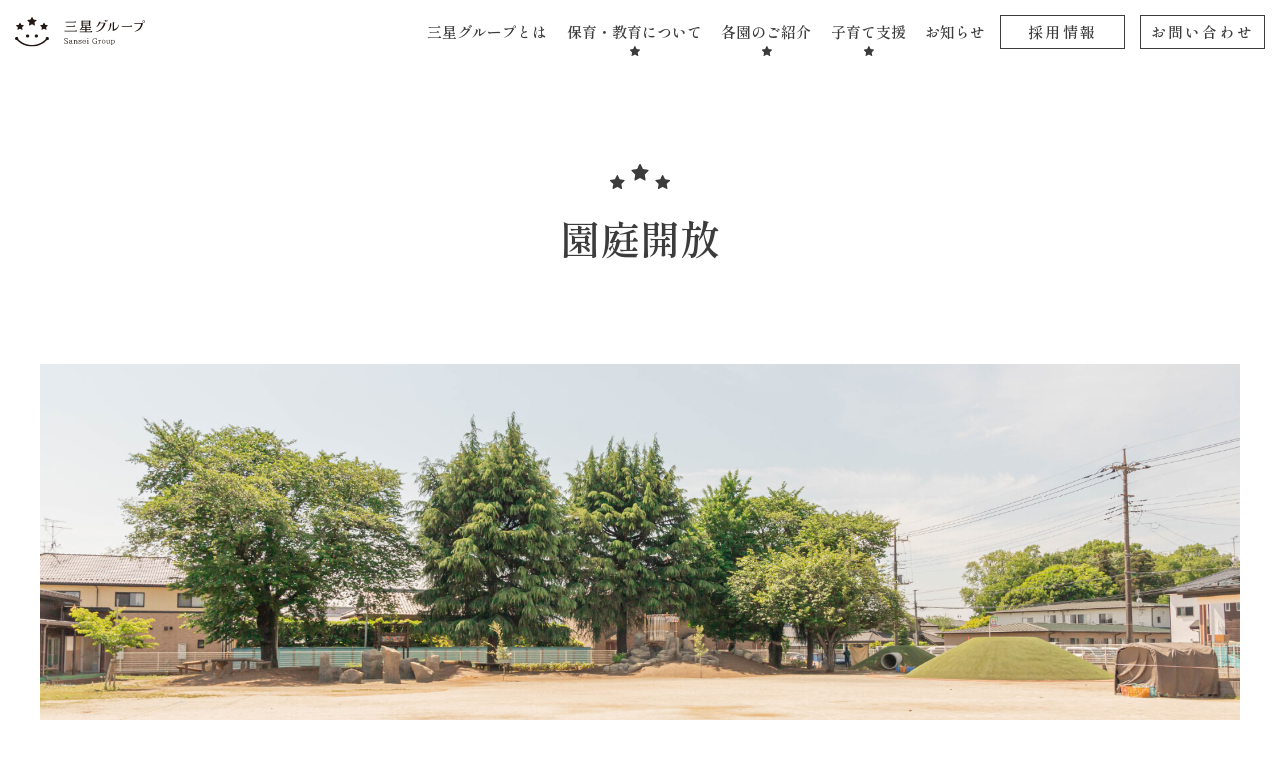

--- FILE ---
content_type: text/html; charset=UTF-8
request_url: https://www.sansei-gakuen.com/support/consult/
body_size: 11021
content:
<!doctype html>
<html lang="ja">

<head>
	<meta charset="utf-8">
	<meta name="viewport" content="width=device-width">

	<meta name='robots' content='max-image-preview:large' />
	<style>img:is([sizes="auto" i], [sizes^="auto," i]) { contain-intrinsic-size: 3000px 1500px }</style>
	<link rel='dns-prefetch' href='//www.googletagmanager.com' />
<link rel='dns-prefetch' href='//stats.wp.com' />

<!-- SEO SIMPLE PACK 3.6.2 -->
<title>園庭開放 | 三星グループ</title>
<meta name="description" content="About 園庭開放について 初めて来られる方、足を運ばれたことの無い方、是非ご来園お待ちしております。 園庭開放と同時に、各園の主任の先生や看護師さんが育児相談に応じます。 ※育児相談はお問い合わせ時にお申し込みください。 対象 未就園児">
<meta name="keywords" content="三星グループ,学校法人三星学園,野田市,幼稚園,保育園,こども園,柳沢幼稚園,なないろ">
<link rel="canonical" href="https://www.sansei-gakuen.com/support/consult/">
<meta property="og:locale" content="ja_JP">
<meta property="og:type" content="article">
<meta property="og:image" content="https://www.sansei-gakuen.com/wpsg/wp-content/uploads/2023/06/about_mainimage.jpg">
<meta property="og:title" content="園庭開放 | 三星グループ">
<meta property="og:description" content="About 園庭開放について 初めて来られる方、足を運ばれたことの無い方、是非ご来園お待ちしております。 園庭開放と同時に、各園の主任の先生や看護師さんが育児相談に応じます。 ※育児相談はお問い合わせ時にお申し込みください。 対象 未就園児">
<meta property="og:url" content="https://www.sansei-gakuen.com/support/consult/">
<meta property="og:site_name" content="三星グループ">
<meta name="twitter:card" content="summary_large_image">
<!-- Google Analytics (gtag.js) -->
<script async src="https://www.googletagmanager.com/gtag/js?id=G-E8MZ3R1N4D"></script>
<script>
	window.dataLayer = window.dataLayer || [];
	function gtag(){dataLayer.push(arguments);}
	gtag("js", new Date());
	gtag("config", "G-E8MZ3R1N4D");
</script>
	<!-- / SEO SIMPLE PACK -->

<script type="text/javascript">
/* <![CDATA[ */
window._wpemojiSettings = {"baseUrl":"https:\/\/s.w.org\/images\/core\/emoji\/16.0.1\/72x72\/","ext":".png","svgUrl":"https:\/\/s.w.org\/images\/core\/emoji\/16.0.1\/svg\/","svgExt":".svg","source":{"concatemoji":"https:\/\/www.sansei-gakuen.com\/wpsg\/wp-includes\/js\/wp-emoji-release.min.js?ver=6.8.3"}};
/*! This file is auto-generated */
!function(s,n){var o,i,e;function c(e){try{var t={supportTests:e,timestamp:(new Date).valueOf()};sessionStorage.setItem(o,JSON.stringify(t))}catch(e){}}function p(e,t,n){e.clearRect(0,0,e.canvas.width,e.canvas.height),e.fillText(t,0,0);var t=new Uint32Array(e.getImageData(0,0,e.canvas.width,e.canvas.height).data),a=(e.clearRect(0,0,e.canvas.width,e.canvas.height),e.fillText(n,0,0),new Uint32Array(e.getImageData(0,0,e.canvas.width,e.canvas.height).data));return t.every(function(e,t){return e===a[t]})}function u(e,t){e.clearRect(0,0,e.canvas.width,e.canvas.height),e.fillText(t,0,0);for(var n=e.getImageData(16,16,1,1),a=0;a<n.data.length;a++)if(0!==n.data[a])return!1;return!0}function f(e,t,n,a){switch(t){case"flag":return n(e,"\ud83c\udff3\ufe0f\u200d\u26a7\ufe0f","\ud83c\udff3\ufe0f\u200b\u26a7\ufe0f")?!1:!n(e,"\ud83c\udde8\ud83c\uddf6","\ud83c\udde8\u200b\ud83c\uddf6")&&!n(e,"\ud83c\udff4\udb40\udc67\udb40\udc62\udb40\udc65\udb40\udc6e\udb40\udc67\udb40\udc7f","\ud83c\udff4\u200b\udb40\udc67\u200b\udb40\udc62\u200b\udb40\udc65\u200b\udb40\udc6e\u200b\udb40\udc67\u200b\udb40\udc7f");case"emoji":return!a(e,"\ud83e\udedf")}return!1}function g(e,t,n,a){var r="undefined"!=typeof WorkerGlobalScope&&self instanceof WorkerGlobalScope?new OffscreenCanvas(300,150):s.createElement("canvas"),o=r.getContext("2d",{willReadFrequently:!0}),i=(o.textBaseline="top",o.font="600 32px Arial",{});return e.forEach(function(e){i[e]=t(o,e,n,a)}),i}function t(e){var t=s.createElement("script");t.src=e,t.defer=!0,s.head.appendChild(t)}"undefined"!=typeof Promise&&(o="wpEmojiSettingsSupports",i=["flag","emoji"],n.supports={everything:!0,everythingExceptFlag:!0},e=new Promise(function(e){s.addEventListener("DOMContentLoaded",e,{once:!0})}),new Promise(function(t){var n=function(){try{var e=JSON.parse(sessionStorage.getItem(o));if("object"==typeof e&&"number"==typeof e.timestamp&&(new Date).valueOf()<e.timestamp+604800&&"object"==typeof e.supportTests)return e.supportTests}catch(e){}return null}();if(!n){if("undefined"!=typeof Worker&&"undefined"!=typeof OffscreenCanvas&&"undefined"!=typeof URL&&URL.createObjectURL&&"undefined"!=typeof Blob)try{var e="postMessage("+g.toString()+"("+[JSON.stringify(i),f.toString(),p.toString(),u.toString()].join(",")+"));",a=new Blob([e],{type:"text/javascript"}),r=new Worker(URL.createObjectURL(a),{name:"wpTestEmojiSupports"});return void(r.onmessage=function(e){c(n=e.data),r.terminate(),t(n)})}catch(e){}c(n=g(i,f,p,u))}t(n)}).then(function(e){for(var t in e)n.supports[t]=e[t],n.supports.everything=n.supports.everything&&n.supports[t],"flag"!==t&&(n.supports.everythingExceptFlag=n.supports.everythingExceptFlag&&n.supports[t]);n.supports.everythingExceptFlag=n.supports.everythingExceptFlag&&!n.supports.flag,n.DOMReady=!1,n.readyCallback=function(){n.DOMReady=!0}}).then(function(){return e}).then(function(){var e;n.supports.everything||(n.readyCallback(),(e=n.source||{}).concatemoji?t(e.concatemoji):e.wpemoji&&e.twemoji&&(t(e.twemoji),t(e.wpemoji)))}))}((window,document),window._wpemojiSettings);
/* ]]> */
</script>
<link rel='stylesheet' id='sbi_styles-css' href='https://www.sansei-gakuen.com/wpsg/wp-content/plugins/instagram-feed/css/sbi-styles.min.css?ver=6.10.0' type='text/css' media='all' />
<style id='wp-emoji-styles-inline-css' type='text/css'>

	img.wp-smiley, img.emoji {
		display: inline !important;
		border: none !important;
		box-shadow: none !important;
		height: 1em !important;
		width: 1em !important;
		margin: 0 0.07em !important;
		vertical-align: -0.1em !important;
		background: none !important;
		padding: 0 !important;
	}
</style>
<link rel='stylesheet' id='wp-block-library-css' href='https://www.sansei-gakuen.com/wpsg/wp-includes/css/dist/block-library/style.min.css?ver=6.8.3' type='text/css' media='all' />
<style id='classic-theme-styles-inline-css' type='text/css'>
/*! This file is auto-generated */
.wp-block-button__link{color:#fff;background-color:#32373c;border-radius:9999px;box-shadow:none;text-decoration:none;padding:calc(.667em + 2px) calc(1.333em + 2px);font-size:1.125em}.wp-block-file__button{background:#32373c;color:#fff;text-decoration:none}
</style>
<link rel='stylesheet' id='mediaelement-css' href='https://www.sansei-gakuen.com/wpsg/wp-includes/js/mediaelement/mediaelementplayer-legacy.min.css?ver=4.2.17' type='text/css' media='all' />
<link rel='stylesheet' id='wp-mediaelement-css' href='https://www.sansei-gakuen.com/wpsg/wp-includes/js/mediaelement/wp-mediaelement.min.css?ver=6.8.3' type='text/css' media='all' />
<style id='jetpack-sharing-buttons-style-inline-css' type='text/css'>
.jetpack-sharing-buttons__services-list{display:flex;flex-direction:row;flex-wrap:wrap;gap:0;list-style-type:none;margin:5px;padding:0}.jetpack-sharing-buttons__services-list.has-small-icon-size{font-size:12px}.jetpack-sharing-buttons__services-list.has-normal-icon-size{font-size:16px}.jetpack-sharing-buttons__services-list.has-large-icon-size{font-size:24px}.jetpack-sharing-buttons__services-list.has-huge-icon-size{font-size:36px}@media print{.jetpack-sharing-buttons__services-list{display:none!important}}.editor-styles-wrapper .wp-block-jetpack-sharing-buttons{gap:0;padding-inline-start:0}ul.jetpack-sharing-buttons__services-list.has-background{padding:1.25em 2.375em}
</style>
<style id='global-styles-inline-css' type='text/css'>
:root{--wp--preset--aspect-ratio--square: 1;--wp--preset--aspect-ratio--4-3: 4/3;--wp--preset--aspect-ratio--3-4: 3/4;--wp--preset--aspect-ratio--3-2: 3/2;--wp--preset--aspect-ratio--2-3: 2/3;--wp--preset--aspect-ratio--16-9: 16/9;--wp--preset--aspect-ratio--9-16: 9/16;--wp--preset--color--black: #000000;--wp--preset--color--cyan-bluish-gray: #abb8c3;--wp--preset--color--white: #ffffff;--wp--preset--color--pale-pink: #f78da7;--wp--preset--color--vivid-red: #cf2e2e;--wp--preset--color--luminous-vivid-orange: #ff6900;--wp--preset--color--luminous-vivid-amber: #fcb900;--wp--preset--color--light-green-cyan: #7bdcb5;--wp--preset--color--vivid-green-cyan: #00d084;--wp--preset--color--pale-cyan-blue: #8ed1fc;--wp--preset--color--vivid-cyan-blue: #0693e3;--wp--preset--color--vivid-purple: #9b51e0;--wp--preset--gradient--vivid-cyan-blue-to-vivid-purple: linear-gradient(135deg,rgba(6,147,227,1) 0%,rgb(155,81,224) 100%);--wp--preset--gradient--light-green-cyan-to-vivid-green-cyan: linear-gradient(135deg,rgb(122,220,180) 0%,rgb(0,208,130) 100%);--wp--preset--gradient--luminous-vivid-amber-to-luminous-vivid-orange: linear-gradient(135deg,rgba(252,185,0,1) 0%,rgba(255,105,0,1) 100%);--wp--preset--gradient--luminous-vivid-orange-to-vivid-red: linear-gradient(135deg,rgba(255,105,0,1) 0%,rgb(207,46,46) 100%);--wp--preset--gradient--very-light-gray-to-cyan-bluish-gray: linear-gradient(135deg,rgb(238,238,238) 0%,rgb(169,184,195) 100%);--wp--preset--gradient--cool-to-warm-spectrum: linear-gradient(135deg,rgb(74,234,220) 0%,rgb(151,120,209) 20%,rgb(207,42,186) 40%,rgb(238,44,130) 60%,rgb(251,105,98) 80%,rgb(254,248,76) 100%);--wp--preset--gradient--blush-light-purple: linear-gradient(135deg,rgb(255,206,236) 0%,rgb(152,150,240) 100%);--wp--preset--gradient--blush-bordeaux: linear-gradient(135deg,rgb(254,205,165) 0%,rgb(254,45,45) 50%,rgb(107,0,62) 100%);--wp--preset--gradient--luminous-dusk: linear-gradient(135deg,rgb(255,203,112) 0%,rgb(199,81,192) 50%,rgb(65,88,208) 100%);--wp--preset--gradient--pale-ocean: linear-gradient(135deg,rgb(255,245,203) 0%,rgb(182,227,212) 50%,rgb(51,167,181) 100%);--wp--preset--gradient--electric-grass: linear-gradient(135deg,rgb(202,248,128) 0%,rgb(113,206,126) 100%);--wp--preset--gradient--midnight: linear-gradient(135deg,rgb(2,3,129) 0%,rgb(40,116,252) 100%);--wp--preset--font-size--small: 13px;--wp--preset--font-size--medium: 20px;--wp--preset--font-size--large: 36px;--wp--preset--font-size--x-large: 42px;--wp--preset--spacing--20: 0.44rem;--wp--preset--spacing--30: 0.67rem;--wp--preset--spacing--40: 1rem;--wp--preset--spacing--50: 1.5rem;--wp--preset--spacing--60: 2.25rem;--wp--preset--spacing--70: 3.38rem;--wp--preset--spacing--80: 5.06rem;--wp--preset--shadow--natural: 6px 6px 9px rgba(0, 0, 0, 0.2);--wp--preset--shadow--deep: 12px 12px 50px rgba(0, 0, 0, 0.4);--wp--preset--shadow--sharp: 6px 6px 0px rgba(0, 0, 0, 0.2);--wp--preset--shadow--outlined: 6px 6px 0px -3px rgba(255, 255, 255, 1), 6px 6px rgba(0, 0, 0, 1);--wp--preset--shadow--crisp: 6px 6px 0px rgba(0, 0, 0, 1);}:where(.is-layout-flex){gap: 0.5em;}:where(.is-layout-grid){gap: 0.5em;}body .is-layout-flex{display: flex;}.is-layout-flex{flex-wrap: wrap;align-items: center;}.is-layout-flex > :is(*, div){margin: 0;}body .is-layout-grid{display: grid;}.is-layout-grid > :is(*, div){margin: 0;}:where(.wp-block-columns.is-layout-flex){gap: 2em;}:where(.wp-block-columns.is-layout-grid){gap: 2em;}:where(.wp-block-post-template.is-layout-flex){gap: 1.25em;}:where(.wp-block-post-template.is-layout-grid){gap: 1.25em;}.has-black-color{color: var(--wp--preset--color--black) !important;}.has-cyan-bluish-gray-color{color: var(--wp--preset--color--cyan-bluish-gray) !important;}.has-white-color{color: var(--wp--preset--color--white) !important;}.has-pale-pink-color{color: var(--wp--preset--color--pale-pink) !important;}.has-vivid-red-color{color: var(--wp--preset--color--vivid-red) !important;}.has-luminous-vivid-orange-color{color: var(--wp--preset--color--luminous-vivid-orange) !important;}.has-luminous-vivid-amber-color{color: var(--wp--preset--color--luminous-vivid-amber) !important;}.has-light-green-cyan-color{color: var(--wp--preset--color--light-green-cyan) !important;}.has-vivid-green-cyan-color{color: var(--wp--preset--color--vivid-green-cyan) !important;}.has-pale-cyan-blue-color{color: var(--wp--preset--color--pale-cyan-blue) !important;}.has-vivid-cyan-blue-color{color: var(--wp--preset--color--vivid-cyan-blue) !important;}.has-vivid-purple-color{color: var(--wp--preset--color--vivid-purple) !important;}.has-black-background-color{background-color: var(--wp--preset--color--black) !important;}.has-cyan-bluish-gray-background-color{background-color: var(--wp--preset--color--cyan-bluish-gray) !important;}.has-white-background-color{background-color: var(--wp--preset--color--white) !important;}.has-pale-pink-background-color{background-color: var(--wp--preset--color--pale-pink) !important;}.has-vivid-red-background-color{background-color: var(--wp--preset--color--vivid-red) !important;}.has-luminous-vivid-orange-background-color{background-color: var(--wp--preset--color--luminous-vivid-orange) !important;}.has-luminous-vivid-amber-background-color{background-color: var(--wp--preset--color--luminous-vivid-amber) !important;}.has-light-green-cyan-background-color{background-color: var(--wp--preset--color--light-green-cyan) !important;}.has-vivid-green-cyan-background-color{background-color: var(--wp--preset--color--vivid-green-cyan) !important;}.has-pale-cyan-blue-background-color{background-color: var(--wp--preset--color--pale-cyan-blue) !important;}.has-vivid-cyan-blue-background-color{background-color: var(--wp--preset--color--vivid-cyan-blue) !important;}.has-vivid-purple-background-color{background-color: var(--wp--preset--color--vivid-purple) !important;}.has-black-border-color{border-color: var(--wp--preset--color--black) !important;}.has-cyan-bluish-gray-border-color{border-color: var(--wp--preset--color--cyan-bluish-gray) !important;}.has-white-border-color{border-color: var(--wp--preset--color--white) !important;}.has-pale-pink-border-color{border-color: var(--wp--preset--color--pale-pink) !important;}.has-vivid-red-border-color{border-color: var(--wp--preset--color--vivid-red) !important;}.has-luminous-vivid-orange-border-color{border-color: var(--wp--preset--color--luminous-vivid-orange) !important;}.has-luminous-vivid-amber-border-color{border-color: var(--wp--preset--color--luminous-vivid-amber) !important;}.has-light-green-cyan-border-color{border-color: var(--wp--preset--color--light-green-cyan) !important;}.has-vivid-green-cyan-border-color{border-color: var(--wp--preset--color--vivid-green-cyan) !important;}.has-pale-cyan-blue-border-color{border-color: var(--wp--preset--color--pale-cyan-blue) !important;}.has-vivid-cyan-blue-border-color{border-color: var(--wp--preset--color--vivid-cyan-blue) !important;}.has-vivid-purple-border-color{border-color: var(--wp--preset--color--vivid-purple) !important;}.has-vivid-cyan-blue-to-vivid-purple-gradient-background{background: var(--wp--preset--gradient--vivid-cyan-blue-to-vivid-purple) !important;}.has-light-green-cyan-to-vivid-green-cyan-gradient-background{background: var(--wp--preset--gradient--light-green-cyan-to-vivid-green-cyan) !important;}.has-luminous-vivid-amber-to-luminous-vivid-orange-gradient-background{background: var(--wp--preset--gradient--luminous-vivid-amber-to-luminous-vivid-orange) !important;}.has-luminous-vivid-orange-to-vivid-red-gradient-background{background: var(--wp--preset--gradient--luminous-vivid-orange-to-vivid-red) !important;}.has-very-light-gray-to-cyan-bluish-gray-gradient-background{background: var(--wp--preset--gradient--very-light-gray-to-cyan-bluish-gray) !important;}.has-cool-to-warm-spectrum-gradient-background{background: var(--wp--preset--gradient--cool-to-warm-spectrum) !important;}.has-blush-light-purple-gradient-background{background: var(--wp--preset--gradient--blush-light-purple) !important;}.has-blush-bordeaux-gradient-background{background: var(--wp--preset--gradient--blush-bordeaux) !important;}.has-luminous-dusk-gradient-background{background: var(--wp--preset--gradient--luminous-dusk) !important;}.has-pale-ocean-gradient-background{background: var(--wp--preset--gradient--pale-ocean) !important;}.has-electric-grass-gradient-background{background: var(--wp--preset--gradient--electric-grass) !important;}.has-midnight-gradient-background{background: var(--wp--preset--gradient--midnight) !important;}.has-small-font-size{font-size: var(--wp--preset--font-size--small) !important;}.has-medium-font-size{font-size: var(--wp--preset--font-size--medium) !important;}.has-large-font-size{font-size: var(--wp--preset--font-size--large) !important;}.has-x-large-font-size{font-size: var(--wp--preset--font-size--x-large) !important;}
:where(.wp-block-post-template.is-layout-flex){gap: 1.25em;}:where(.wp-block-post-template.is-layout-grid){gap: 1.25em;}
:where(.wp-block-columns.is-layout-flex){gap: 2em;}:where(.wp-block-columns.is-layout-grid){gap: 2em;}
:root :where(.wp-block-pullquote){font-size: 1.5em;line-height: 1.6;}
</style>

<!-- Site Kit によって追加された Google タグ（gtag.js）スニペット -->
<!-- Google アナリティクス スニペット (Site Kit が追加) -->
<script type="text/javascript" src="https://www.googletagmanager.com/gtag/js?id=GT-MJKLLM5" id="google_gtagjs-js" async></script>
<script type="text/javascript" id="google_gtagjs-js-after">
/* <![CDATA[ */
window.dataLayer = window.dataLayer || [];function gtag(){dataLayer.push(arguments);}
gtag("set","linker",{"domains":["www.sansei-gakuen.com"]});
gtag("js", new Date());
gtag("set", "developer_id.dZTNiMT", true);
gtag("config", "GT-MJKLLM5");
/* ]]> */
</script>
<link rel="https://api.w.org/" href="https://www.sansei-gakuen.com/wp-json/" /><link rel="alternate" title="JSON" type="application/json" href="https://www.sansei-gakuen.com/wp-json/wp/v2/pages/3391" /><link rel="EditURI" type="application/rsd+xml" title="RSD" href="https://www.sansei-gakuen.com/wpsg/xmlrpc.php?rsd" />
<meta name="generator" content="WordPress 6.8.3" />
<link rel='shortlink' href='https://www.sansei-gakuen.com/?p=3391' />
<link rel="alternate" title="oEmbed (JSON)" type="application/json+oembed" href="https://www.sansei-gakuen.com/wp-json/oembed/1.0/embed?url=https%3A%2F%2Fwww.sansei-gakuen.com%2Fsupport%2Fconsult%2F" />
<link rel="alternate" title="oEmbed (XML)" type="text/xml+oembed" href="https://www.sansei-gakuen.com/wp-json/oembed/1.0/embed?url=https%3A%2F%2Fwww.sansei-gakuen.com%2Fsupport%2Fconsult%2F&#038;format=xml" />
<meta name="generator" content="Site Kit by Google 1.170.0" />	<style>img#wpstats{display:none}</style>
		<link rel="icon" href="https://www.sansei-gakuen.com/wpsg/wp-content/uploads/2023/06/cropped-sansei-logo-32x32.png" sizes="32x32" />
<link rel="icon" href="https://www.sansei-gakuen.com/wpsg/wp-content/uploads/2023/06/cropped-sansei-logo-192x192.png" sizes="192x192" />
<link rel="apple-touch-icon" href="https://www.sansei-gakuen.com/wpsg/wp-content/uploads/2023/06/cropped-sansei-logo-180x180.png" />
<meta name="msapplication-TileImage" content="https://www.sansei-gakuen.com/wpsg/wp-content/uploads/2023/06/cropped-sansei-logo-270x270.png" />

	<script src="https://kit.fontawesome.com/394e6e45ba.js"></script>

	<!-- css -->
	<link href="/css/fakeLoader.css" rel="stylesheet" type="text/css">
	<link href="/css/animate.css" rel="stylesheet" type="text/css">
	<link href="/css/style.css" rel="stylesheet" type="text/css">
	<link href="/css/sp.css" rel="stylesheet" type="text/css" media="screen and (max-width:860px) and (min-width:0px)">

</head>

<body id="pagetop">
	<div id="fakeLoader"></div>

	<div class="over_hidden">

		<!--============================
	ヘッダー
==============================-->
		<header class="header">
							<div class="box01 pos_rel under">
					<h1 class="ta_center-s_left"><a href="/" class="fade"><img src="/images/common/logo_sansei_group.svg" alt="三星グループ" width="220"></a></h1>
					<div class="box_inner pos_ab fo11 hidden_s">
						<ul class="gn fo_mincho">
							<li><a href="/about/">三星グループとは</a></li>
							<li class="dd"><a href="/policy/">保育・教育について</a>
								<div class="dd_wrap">
									<div class="back_cream">
										<h2><a href="/policy/">保育・教育について</a></h2>
										<ul>
											<li>
												<a href="/policy/#policy">
													<figure class="ta_center"><img src="/images/common/gn_pol_img01.jpg" alt="image"></figure>
													<p>保育・教育方針</p>
												</a>
											</li>
											<li>
												<a href="/concepc/diet/">
													<figure class="ta_center"><img src="/images/common/gn_pol_img02.jpg" alt="image"></figure>
													<p>食育</p>
												</a>
											</li>
											<li>
												<a href="/concepc/environment/">
													<figure class="ta_center"><img src="/images/common/gn_pol_img03.jpg" alt="image"></figure>
													<p>環境</p>
												</a>
											</li>
											<li>
												<a href="/concepc/visual/">
													<figure class="ta_center"><img src="/images/common/gn_pol_img04.jpg" alt="image"></figure>
													<p>保育の「見える化」</p>
												</a>
											</li>
										</ul>
									</div>
								</div>
							</li>
							<li class="dd"><span>各園のご紹介</span>
								<div class="dd_wrap">
									<div class="back_cream">
										<h2>各園のご紹介</h2>
										<ul>
											<li>
												<a href="/yanagisawa/">
													<figure class="ta_center"><img src="/images/top/top_sec05_img01.jpg" alt="image"></figure>
													<p>やなぎさわ幼稚園・保育園</p>
												</a>
											</li>
											<li>
												<a href="/nanairo/">
													<figure class="ta_center"><img src="/images/top/top_sec05_img02.jpg" alt="image"></figure>
													<p>柳沢なないろ保育園</p>
												</a>
											</li>
											<li>
												<a href="/kukuru/">
													<figure class="ta_center"><img src="/images/top/top_sec05_img03.jpg" alt="image"></figure>
													<p>柳沢くくる保育園</p>
												</a>
											</li>
											<li>
												<a href="/matsudo/">
													<figure class="ta_center"><img src="/images/top/top_sec05_img04.jpg" alt="image"></figure>
													<p>みつぼしルーム松戸駅東口</p>
												</a>
											</li>
											<li>
												<a href="/kitamatsudo/">
													<figure class="ta_center"><img src="/images/top/top_sec05_img05.jpg" alt="image"></figure>
													<p>みつぼしルーム北松戸</p>
												</a>
											</li>
											<li>
												<a href="/plus/">
													<figure class="ta_center pos_rel"><img src="/images/top/top_sec05_img06.jpg" alt="image"></figure>
													<p>みつぼしぷらす<span class="fo085">(療育施設)</span></p>
												</a>
											</li>
											<li>
												<a href="/rainbow/">
													<figure class="ta_center pos_rel"><img src="/images/top/top_sec05_img07.jpg" alt="image"></figure>
													<p>Rainbow<span class="fo085">(病児・病後児保育)</span></p>
												</a>
											</li>
											<li>
												<a href="/midori/">
													<figure class="ta_center pos_rel"><img src="/images/top/top_sec05_img08.jpg" alt="image"></figure>
													<p>みどりのみつぼし保育園</p>
												</a>
											</li>
											<li>
												<a href="/fujishiro/">
													<figure class="ta_center pos_rel"><img src="/images/top/top_sec05_img10.jpg" alt="image"></figure>
													<p>藤代中央保育園</p>
												</a>
											</li>
											<li>
												<a href="/huzisaki/">
													<figure class="ta_center pos_rel"><img src="/images/common/ico_new.svg" alt="NEW" width="32" class="pos_ab"><img src="/images/top/top_sec05_img09.jpg" alt="image"></figure>
													<p>藤崎みつぼし保育園</p>
												</a>
											</li>
											<li>
												<a href="/banpaku/">
													<figure class="ta_center pos_rel"><img src="/images/common/ico_new.svg" alt="NEW" width="32" class="pos_ab"><img src="/images/top/top_sec05_img11.jpg" alt="image"></figure>
													<p>万博公園みつぼし保育園</p>
												</a>
											</li>
											<li>
												<a href="/takayama/">
													<figure class="ta_center pos_rel"><img src="/images/common/ico_new.svg" alt="NEW" width="32" class="pos_ab"><img src="/images/top/top_sec05_img12.jpg" alt="image"></figure>
													<p>たかやまみつぼし保育園</p>
												</a>
											</li>
											<li>
												<a href="/toride/">
													<figure class="ta_center pos_rel"><img src="/images/common/ico_new.svg" alt="NEW" width="32" class="pos_ab"><img src="/images/top/top_sec05_img13.jpg" alt="image"></figure>
													<p>取手駅前みつぼし保育園</p>
												</a>
											</li>
											<li>
												<a href="/ami/">
													<figure class="ta_center pos_rel"><img src="/images/common/ico_new.svg" alt="NEW" width="32" class="pos_ab"><img src="/images/top/top_sec05_img14.jpg" alt="image"></figure>
													<p>LIFESCHOOL阿見</p>
												</a>
											</li>
										</ul>
									</div>
								</div>
							</li>
							<li class="dd"><a href="/support/">子育て支援</a>
								<div class="dd_wrap">
									<div class="back_cream">
										<h2><a href="/support/">子育て支援</a></h2>
										<ul>
											<li>
												<a href="/yanagisawa/school/">
													<figure class="ta_center"><img src="/images/common/gn_sup_img01.jpg" alt="image"></figure>
													<p>未就園児親子教室</p>
												</a>
											</li>
											<li>
												<a href="/support/consult/">
													<figure class="ta_center"><img src="/images/common/gn_sup_img02.jpg" alt="image"></figure>
													<p>園庭開放</p>
												</a>
											</li>
											<li>
												<a href="/support/hiroba/">
													<figure class="ta_center"><img src="/images/common/gn_sup_img03.jpg" alt="image"></figure>
													<p>子育てひろば</p>
												</a>
											</li>
											<li>
												<a href="/nanairo/temp/">
													<figure class="ta_center"><img src="/images/common/gn_sup_img04.jpg" alt="image"></figure>
													<p>一時預かり保育（野田市・なないろ保育園）</p>
												</a>
											</li>
											<li>
												<a href="/midori/temp/">
													<figure class="ta_center"><img src="/images/common/gn_sup_img06.jpg" alt="image"></figure>
													<p>一時預かり保育（つくば市・みどりのみつぼし保育園）</p>
												</a>
											</li>
											<li>
												<a href="/yanagisawa/mecross/">
													<figure class="ta_center"><img src="/images/common/gn_sup_img05.jpg" alt="image"></figure>
													<p>野田市子どもだれでも通園制度（みくろす）</p>
												</a>
											</li>
										</ul>
									</div>
								</div>
							</li>
							<li><a href="/news/">お知らせ</a></li>
						</ul>
						<ul class="btn_area fo_mincho ta_center ls015">
							<li><a href="/recruit/">採用情報</a></li>
							<li><a href="/contact/">お問い合わせ</a></li>
						</ul>
						<p class="btn_area02 ta_center fo075 "><a href="https://www.instagram.com/sansei_kids/" target="_blank" class="fade"><img src="/images/common/ico_insta.svg" alt="icon" width="19"> 三星グループのInstagram</a></p>
					</div>
				</div>
						</header>

		<!-- スマホナビ -->
		<nav class="sp-navi ta_center hidden_l">
			<div class="humberger"><span></span><span></span><span></span></div>
			<div class="sp-navi-inner">
				<figure class="logo ta_left back_white"><a href="/" class="fade"><img src="/images/common/logo_sansei_group.svg" alt="三星グループ" width="220"></a></figure>
				<ul class="list01 ta_left mb30">
					<li><a href="/">トップページ</a></li>
					<li><a href="/about/">三星グループとは</a></li>
					<li><a href="/policy/">保育・教育について</a>
						<ul>
							<li><a href="/policy/diet">食育</a></li>
							<li><a href="/policy/environment">環境</a></li>
							<li><a href="/policy/visual">保育の「見える化」</a></li>
						</ul>
					</li>
					<li><a href="/support/">子育て支援</a>
						<ul>
							<li><a href="/yanagisawa/school/">未就園児親子教室</a></li>
							<li><a href="/support/consult/">園庭開放</a></li>
							<li><a href="/support/hiroba/">子育てひろば</a></li>
							<li><a href="/nanairo/temp/">一時預かり保育（野田市・なないろ保育園）</a></li>
							<li><a href="/midori/temp/">一時預かり保育（つくば市・みどりのみつぼし保育園）</a></li>
							<li><a href="/yanagisawa/mecross/">野田市子どもだれでも通園制度（みくろす）</a></li>
						</ul>
					</li>
					<li><span>各園のご紹介</span></a>
						<ul>
							<li><a href="/yanagisawa/">やなぎさわ幼稚園・保育園</a></li>
							<li><a href="/nanairo/">柳沢なないろ保育園</a></li>
							<li><a href="/kukuru/">柳沢くくる保育園</a></li>
							<li><a href="/matsudo/">みつぼしルーム松戸駅東口</a></li>
							<li><a href="/kitamatsudo/">みつぼしルーム北松戸</a></li>
							<li><a href="/plus/">みつぼしぷらす（療育施設）</a></li>
							<li><a href="/rainbow/">Rainbow（病児・病後児保育）</a></li>
							<li><a href="/midori/">みどりのみつぼし保育園</a></li>
							<li><a href="/fujishiro/">藤代中央保育園</a></li>
							<li><a href="/huzisaki/">藤崎みつぼし保育園</a></li>
							<li><a href="/banpaku/">万博公園みつぼし保育園</a></li>
							<li><a href="/takayama/">たかやまみつぼし保育園</a></li>
							<li><a href="/toride/">取手駅前みつぼし保育園</a></li>
						</ul>
					</li>
					<li><a href="/news/">お知らせ</a></li>
					<li><a href="/recruit/">採用情報</a>
						<ul>
							<li><a href="/detail/">募集要項</a></li>
							<li><a href="/recruit/talk01/">新卒保育士座談会（入社1～２年目）</a></li>
							<li><a href="/recruit/talk02/">保育士座談会（リーダー層）</a></li>
						</ul>
					</li>
					<li><a href="/privacy/">プライバシーポリシー</a></li>
					<li><a href="/sitemaps/">サイトマップ</a></li>
					<li><a href="/link/">関連リンク</a></li>
				</ul>

				<div class="btn_area fo_mincho ta_center ls015 mb15"><a href="/contact/">お問い合わせ</a></div>
				<p class="ta_center fo09"><a href="https://www.instagram.com/sansei_kids/" target="_blank" class="fade"><img src="/images/common/ico_insta.svg" alt="icon" width="19">三星グループのInstagram</a></p>
			</div>
		</nav>

<!--============================ 
	コンテンツ
==============================-->

<!-- ページタイトル -->
<header class="pagettl fo_mincho ta_center container mb100-60">
	<h2>園庭開放</h2>
</header>

<figure class="ta_center mb160-80"><img decoding="async" src="/images/support/cons_mainimage.jpg" alt="image" width="1200"></figure>
	
<!-- sec01 -->
<section class="hiroba_sec01 temp_sec01 container link_pad mb160-80">
	<p class="en_ttl fo_roboto ta_center mb15">About</p>
	<h3 class="heading_large fo_mincho ta_center mb100-60">園庭開放について</h3>
	
	<div class="box01 mb100-60">
		<div class="box_inner pos_rel">
			<p class="fo11 fo_mincho lh20">
			初めて来られる方、足を運ばれたことの無い方、是非ご来園お待ちしております。<br>
			園庭開放と同時に、各園の主任の先生や看護師さんが育児相談に応じます。<br>
			※育児相談はお問い合わせ時にお申し込みください。</p>
			<figure class="pos_ab img01"><img decoding="async" src="/images/concept/con_sec03_il.svg" alt="image" width="144"></figure>
		</div>
		<figure class="ta_center clearFix"><img decoding="async" src="/images/support/cons_img01.jpg" alt="image" width="900" class="right"></figure>
	</div>
	
	<div>
		<dl class="table_dl01">
			<dt>対象</dt>
			<dd>未就園児・在園児・卒園児のお子さま、保護者さま、地域のみなさま、全ての方が対象です。</dd>
		</dl>
		<dl class="table_dl01">
			<dt>参加人数</dt>
			<dd>各回先着10名様まで</dd>
		</dl>
		<dl class="table_dl01">
			<dt>参加費用</dt>
			<dd>無料</dd>
		</dl>
		<dl class="table_dl01">
			<dt>開催日時</dt>
			<dd>
				<p class="mb20">各園の<a href="/news/" class="fo_red">お知らせ</a>やInstagram、公式LINEにてお知らせいたします。<br>
					各園開催時間のお好きな時間帯にご来園下さい。</p>
				<div class="tel_btn line mb20"><a href="https://lin.ee/t1CF69l" target="_blank" class="fade" rel="noopener">友だち追加してお知らせを受け取る</a></div> 
				<div class="tel_btn insta mb20"><a href="https://www.instagram.com/yanagisawa.youchien_hoikuenn/" target="_blank" class="fade" rel="noopener">やなぎさわ幼稚園・保育園のInstagramを見る</a></div> 
				<div class="tel_btn insta mb20"><a href="https://www.instagram.com/kukuruhoikuen/" target="_blank" class="fade" rel="noopener">柳沢くくる保育園のInstagramを見る</a></div> 
				<div class="tel_btn insta"><a href="https://www.instagram.com/ynanairo.85/" target="_blank" class="fade" rel="noopener">柳沢なないろ保育園のInstagramを見る</a></div> 
			</dd>
		</dl>
		<dl class="table_dl01">
			<dt>参加方法</dt>
			<dd>予約は不要です。<br>
				園庭開放の日時を各園Instagram等にアップしていますので、参加をご希望の方は、園庭開放日にお気軽に遊びにいらしてください。</dd>
		</dl>
		<dl class="table_dl01">
			<dt>活動場所</dt>
			<dd>
				<h4 class="bold mb05">★やなぎさわ幼稚園・保育園</h4>
				<p>〒278-0006　千葉県野田市柳沢83<br>（園庭詳細は<a href="/yanagisawa/facility/#open" class="fo_red underline">こちら</a>）</p>
				<h4 class="bold mb05">★柳沢なないろ保育園</h4>
				<p>〒278-0006　千葉県野田市柳沢85番地2<br>（園庭詳細は<a href="/nanairo/facility/#open" class="fo_red underline">こちら</a>）</p>
				<h4 class="bold mb05">★柳沢くくる保育園</h4>
				<p>〒278-0006　千葉県野田市柳沢85番地1<br>（園庭詳細は<a href="/kukuru/facility/#open" class="fo_red underline">こちら</a>）</p>
			</dd>
		</dl>
	</div>
</section><!-- /sec01 -->
	
<!-- 下層ナビ -->
<div class="con_nav temp container pos_rel mb160-80">
	<figure class="pos_ab img01"><img decoding="async" src="/images/concept/con_nav_il.svg" alt="image" width="148"></figure>
	<h3 class="ta_center mb60"><span class="pos_rel fo_mincho fo16 lh14 ls">その他の子育て支援</span></h3>
	<ul class="fo_mincho fo12 lh12">
		<li>
			<a href="/yanagisawa/school/">
				<figure class="ta_center pos_rel"><img decoding="async" src="/images/support/sup_nav_img01.jpg" alt="image">
					<figcaption class="pos_ab">未就園児親子教室</figcaption>
				</figure>
			</a>
		</li>
		<li>
			<a href="../hiroba/">
				<figure class="ta_center pos_rel"><img decoding="async" src="/images/support/sup_nav_img04.jpg" alt="image">
					<figcaption class="pos_ab">子育てひろば</figcaption>
				</figure>
			</a>
		</li>
		<li>
			<a href="../temp/">
				<figure class="ta_center pos_rel"><img decoding="async" src="/images/support/sup_nav_img03.jpg" alt="image">
					<figcaption class="pos_ab">一時預かり保育</figcaption>
				</figure>
			</a>
		</li>
	</ul>
</div>

<div class="line_box back_cream ta_center lh20 mb50">
	<div class="container pos_rel">
		<figure class="pos_ab img01"><img decoding="async" src="/images/support/sup_sec01_il01.svg" alt="image" width="139"></figure>
		<figure class="pos_ab img02"><img decoding="async" src="/images/support/sup_sec01_il02.svg" alt="image" width="89"></figure>
		<p class="bold mb05">三星グループの子育て支援</p>
		<h4 class="bold mb30"><img decoding="async" src="/images/common/ico_line.svg" alt="icon" width="45"> LINE公式アカウント</h4>
		<p class="text01">
		子育て支援に関する情報をLINEでお知らせいたします。<br>
		個別でのメッセージも可能ですので、お気軽にお問い合わせください。<br>
			また、「子育てひろば」の予約もこちらから承っております。</p>
		<div class="btn_area"><a href="https://lin.ee/t1CF69l" target="_blank" class="fade" rel="noopener">お友だち追加</a></div>
	</div>
</div>
<!-- パンくずリスト -->
<div class="en_breadcrumb mb30">
	<div class="container"><!-- Breadcrumb NavXT 7.4.1 -->
<span property="itemListElement" typeof="ListItem"><a property="item" typeof="WebPage" title="Go to 三星グループ." href="https://www.sansei-gakuen.com" class="home" ><span property="name">三星グループトップページ</span></a><meta property="position" content="1"></span><span property="itemListElement" typeof="ListItem"><a property="item" typeof="WebPage" title="Go to 子育て支援." href="https://www.sansei-gakuen.com/support/" class="post post-page" ><span property="name">子育て支援</span></a><meta property="position" content="2"></span><span property="itemListElement" typeof="ListItem"><span property="name" class="post post-page current-item">園庭開放</span><meta property="url" content="https://www.sansei-gakuen.com/support/consult/"><meta property="position" content="3"></span></div>
</div>


<!--============================
	フッター
==============================-->
<footer class="footer">
	<div class="back_cream mb20">
		<div class="container">
			<div class="box01">
				<h2 class="ta_left-s_center mb20"><a href="/" class="fade"><img src="/images/common/logo_sansei_group.svg" alt="三星グループ" width="235"></a></h2>
				<p>〒278-0006<br>
					千葉県野田市柳沢83番地<br>
					TEL : 04-7125-5630<br>
					FAX : 04-7121-0168</p>
				<p class="fo09"><a href=" https://www.instagram.com/sansei_kids/" target="_blank"><img src="/images/common/ico_insta.svg" alt="instagram" width="28"> 三星グループのInstagram</a></p>
			</div>

			<div class="footer_nav fo09">
				<ul>
					<li class="bold"><a href="/">トップページ</a></li>
					<li class="bold"><a href="/about/">三星グループとは</a></li>
					<li class="bold"><a href="/policy/">保育・教育について</a>
						<ul class="list_disc">
							<li><a href="/policy/diet">食育</a></li>
							<li><a href="/policy/environment">環境</a></li>
							<li><a href="/policy/visual">保育の「見える化」</a></li>
						</ul>
					</li>
					<li class="bold"><a href="/support/">子育て支援</a>
						<ul class="list_disc">
							<li><a href="/yanagisawa/school/">未就園児親子教室</a></li>
							<li><a href="/support/consult/">園庭開放</a></li>
							<li><a href="/support/hiroba/">子育てひろば</a></li>
							<li><a href="/nanairo/temp/">一時預かり保育（野田市・なないろ保育園）</a></li>
							<li><a href="/midori/temp/">一時預かり保育（つくば市・みどりのみつぼし保育園）</a></li>
							<li><a href="/yanagisawa/mecross/">野田市子どもだれでも通園制度（みくろす）</a></li>
						</ul>
					</li>
				</ul>
				<ul>
					<li class="bold">各園のご紹介
						<ul class="list_disc lh20">
							<li><a href="/yanagisawa/">やなぎさわ幼稚園・保育園</a></li>
							<li><a href="/nanairo/">柳沢なないろ保育園</a></li>
							<li><a href="/kukuru/">柳沢くくる保育園</a></li>
							<li><a href="/matsudo/">みつぼしルーム松戸駅東口</a></li>
							<li><a href="/kitamatsudo/">みつぼしルーム北松戸</a></li>
							<li><a href="/plus/">みつぼしぷらす（療育施設）</a></li>
							<li><a href="/rainbow/">Rainbow（病児・病後児保育）</a></li>
							<li><a href="/midori/">みどりのみつぼし保育園</a></li>
							<li><a href="/fujishiro/">藤代中央保育園</a></li>
							<li><a href="/huzisaki/">藤崎みつぼし保育園</a></li>
							<li><a href="/banpaku/">万博公園みつぼし保育園</a></li>
							<li><a href="/takayama/">たかやまみつぼし保育園</a></li>
							<li><a href="/toride/">取手駅前みつぼし保育園</a></li>
							<li><a href="/ami/">LIFESCHOOL阿見</a></li>
						</ul>
					</li>
				</ul>
				<ul>
					<li class="bold"><a href="/news/">お知らせ</a></li>
					<li class="bold"><a href="/recruit/">採用情報</a>
						<ul class="list_disc">
							<li><a href="/detail/">募集要項</a></li>
							<li><a href="/recruit/talk01/">新卒保育士座談会（入社1～2年目）</a></li>
							<li><a href="/recruit/talk02/">保育士座談会（リーダー層）</a></li>
						</ul>
					</li>
					<li class="bold"><a href="/contact/">お問い合わせ</a></li>
					<li class="bold"><a href="/privacy/">プライバシーポリシー</a></li>
					<li class="bold"><a href="/sitemaps/">サイトマップ</a></li>
					<li class="bold"><a href="/link/">関連リンク</a></li>
				</ul>
			</div>
		</div>
	</div>
	<p class="container ta_center copy fo08 lh12 mb20"><small>&copy; 2026 Sansei Gakuen.</small></p>
</footer>

</div><!-- /over_hidden -->

<!-- ページトップ -->
<div class="pagetop"><a href="#pagetop" class="fade"><img src="/images/common/pagetop.svg" alt="PAGE TOP" width="50"></a></div>

<script type="speculationrules">
{"prefetch":[{"source":"document","where":{"and":[{"href_matches":"\/*"},{"not":{"href_matches":["\/wpsg\/wp-*.php","\/wpsg\/wp-admin\/*","\/wpsg\/wp-content\/uploads\/*","\/wpsg\/wp-content\/*","\/wpsg\/wp-content\/plugins\/*","\/wpsg\/wp-content\/themes\/original\/*","\/*\\?(.+)"]}},{"not":{"selector_matches":"a[rel~=\"nofollow\"]"}},{"not":{"selector_matches":".no-prefetch, .no-prefetch a"}}]},"eagerness":"conservative"}]}
</script>
<!-- Instagram Feed JS -->
<script type="text/javascript">
var sbiajaxurl = "https://www.sansei-gakuen.com/wpsg/wp-admin/admin-ajax.php";
</script>
<script type="text/javascript" id="jetpack-stats-js-before">
/* <![CDATA[ */
_stq = window._stq || [];
_stq.push([ "view", JSON.parse("{\"v\":\"ext\",\"blog\":\"220945314\",\"post\":\"3391\",\"tz\":\"9\",\"srv\":\"www.sansei-gakuen.com\",\"j\":\"1:15.2\"}") ]);
_stq.push([ "clickTrackerInit", "220945314", "3391" ]);
/* ]]> */
</script>
<script type="text/javascript" src="https://stats.wp.com/e-202603.js" id="jetpack-stats-js" defer="defer" data-wp-strategy="defer"></script>

<!-- js -->
<script src="https://ajax.googleapis.com/ajax/libs/jquery/3.4.1/jquery.min.js"></script>
<script src="/js/wow.js"></script>
<script src="/js/fakeLoader.min.js"></script>
<script src="/js/script.js"></script>

</body>

</html>


--- FILE ---
content_type: text/css
request_url: https://www.sansei-gakuen.com/css/style.css
body_size: 13552
content:
@charset "utf-8";
@import url('https://fonts.googleapis.com/css2?family=Roboto&family=Shippori+Mincho:wght@600&display=swap');

/*------------------------------------------------------

	リセット

------------------------------------------------------*/

html, body, div, span, object, iframe, h1, h2, h3, h4, h5, h6, p, blockquote, pre, abbr, address, cite, code, del, dfn, em, img, ins, kbd, q, samp, small, strong, sup, var, b, i, dl, dt, dd, ol, ul, li, fieldset, form, label, legend, table, caption, tbody, tfoot, thead, tr, th, td, article, aside, canvas, details, figcaption, figure, footer, header, hgroup, menu, nav, section, summary, time, mark, audio, video {
	margin: 0;
	padding: 0;
	border: 0;
	outline: 0;
	font-size: 100%;
	font-style: normal;
	font-weight: 500;
	vertical-align: baseline;
	background: transparent;
}
body { line-height: 1;}
article, aside, details, figcaption, figure, footer, header, hgroup, menu, nav, section { display: block;}
ul { list-style: none;}
blockquote, q { quotes: none;}
blockquote:before, blockquote:after, q:before, q:after { content: ''; content: none;}
a {
	margin: 0;
	padding: 0;
	font-size: 100%;
	vertical-align: baseline;
	background: transparent;
}
table { border-collapse: collapse; border-spacing: 0;}
hr {
	display: block;
	height: 0px;
	border: 0;
	border-bottom: 1px solid #4d4d4d;
	margin: 0;
	padding: 0;
}
input, select { vertical-align: middle;}
img {
	max-width: 100%;
	height: auto;
	border: none;
	vertical-align: top;
	-webkit-backface-visibility: hidden;
	image-rendering: -webkit-optimize-contrast;
}
*, *:before, *:after { box-sizing: border-box;}


/*------------------------------------------------------

	グローバル

------------------------------------------------------*/

body {
	font-family: "Hiragino Maru Gothic W4 JIS2004", "游ゴシック", YuGothic, "ヒラギノ角ゴ ProN W3", "Hiragino Kaku Gothic ProN", "メイリオ", Meiryo, "Helvetica Neue", Helvetica, Arial, sans-serif;
	color: #3c3c3c;
	font-size: 1em;
	line-height: 1.6;
	position: relative;
	min-width: 1030px;
}

.fo_roboto { font-family: 'Roboto', sans-serif;}
.fo_mincho { font-family: 'Shippori Mincho', serif;}

p { margin-bottom: 30px;}
p:last-child { margin-bottom: 0px;}

a { color: #3c3c3c; text-decoration: none;}
a:hover { color: #ccc;}

/* 文字装飾 */
.fo06 { font-size: 0.6em !important;}
.fo07 { font-size: 0.7em !important;}
.fo075 { font-size: 0.75em !important;}
.fo08 { font-size: 0.8em !important;}
.fo085 { font-size: 0.85em !important;}
.fo088 { font-size: 0.875em !important;}
.fo09 { font-size: 0.9em !important;}
.fo105 { font-size: 1.05em !important;}
.fo11 { font-size: 1.1em !important;}
.fo115 { font-size: 1.15em !important;}
.fo12 { font-size: 1.2em !important;}
.fo125 { font-size: 1.25em !important;}
.fo13 { font-size: 1.3em !important;}
.fo14 { font-size: 1.4em !important;}
.fo15 { font-size: 1.5em !important;}
.fo16 { font-size: 1.6em !important;}
.fo17 { font-size: 1.7em !important;}
.fo18 { font-size: 1.8em !important;}
.fo19 { font-size: 1.9em !important;}
.fo20 { font-size: 2em !important;}

.lh12 { line-height: 1.2;}
.lh14 { line-height: 1.4;}
.lh16 { line-height: 1.6;}
.lh18 { line-height: 1.8;}
.lh20 { line-height: 2;}

.ls015 { letter-spacing: 0.15em;}

.fo_white { color: #FFFFFF;}
.fo_red { color: #bb511f;}

a.fo_red { text-decoration: underline;}
a.fo_red:hover { text-decoration: none;}

/* ボックス */
.container { max-width: 1030px; padding: 0px 15px; margin: auto;}
.container02 { max-width: 1230px; padding: 0px 15px; margin: auto;}
.container03 { max-width: 930px; padding: 0px 15px; margin: auto;}

.left { float: left;}
.right { float: right;}

.pos_rel { position: relative;}
.pos_ab { position: absolute;}

.bold { font-weight: bold;}

.ta_center { text-align: center;}
.ta_right { text-align: right;}
.ta_left { text-align: left;}
.ta_right-s_center { text-align: right;}
.ta_left-s_center { text-align: left;}
.ta_center-s_left { text-align: center;}

.back_white { background-color: #fff;}
.back_cream { background-color: #f9f4e9;}

@media print,  (min-width: 861px) {
	.hidden_l { display: none !important;}
}

/* リスト */
ol { padding-left: 2em;}
ol li { list-style: outside decimal;}

.list_disc { padding-left: 1em;}
.list_disc li { list-style: outside disc;}

.list_indent { padding-left: 1em;}
.list_indent li { text-indent: -1em;}

/* margin */
.mb00 { margin-bottom: 0px !important;}
.mb05 { margin-bottom: 5px !important;}
.mb10 { margin-bottom: 10px !important;}
.mb15 { margin-bottom: 15px !important;}
.mb20 { margin-bottom: 20px !important;}
.mb25 { margin-bottom: 25px !important;}
.mb30 { margin-bottom: 30px !important;}
.mb40 { margin-bottom: 40px !important;}
.mb50 { margin-bottom: 50px !important;}
.mb60 { margin-bottom: 60px !important;}
.mb80 { margin-bottom: 80px !important;}

.mb40-20 { margin-bottom: 40px !important;}
.mb60-30 { margin-bottom: 60px !important;}
.mb80-40 { margin-bottom: 80px !important;}
.mb100-60 { margin-bottom: 100px !important;}
.mb120-60 { margin-bottom: 120px !important;}
.mb120-80 { margin-bottom: 120px !important;}
.mb160-80 { margin-bottom: 160px !important;}

.mt10 { margin-top: 10px !important;}
.mt20 { margin-top: 20px !important;}
.mt30 { margin-top: 30px !important;}
.mt40 { margin-top: 40px !important;}
.mt50 { margin-top: 50px !important;}
.mt60 { margin-top: 60px !important;}
.mt70 { margin-top: 70px !important;}
.mt80 { margin-top: 80px !important;}

/* clearFix */
.clearFix { zoom: 100%;}
.clearFix:after {
	content: "";
	clear: both;
	height: 0;
	display: block;
	visibility: hidden;
}

/* ------------------------
	ヘッダー
------------------------ */

.header .box01 .btn_area a, .sp-navi .btn_area a, .under.box01 .btn_area a { display: block; max-width: 180px; margin: 0px auto 15px; text-decoration: none; background: #fff; border: solid 1px #3c3c3c; transition: 0.3s; padding: 0.3em;}
.header .box01 .btn_area a:hover, .sp-navi .btn_area a:hover, .under.box01 .btn_area a:hover { background: #3c3c3c; color: #fff;}

.top_header { display: flex; height: 100vh; min-height: 550px;}
.top_header .box01 { width: 300px; padding: 30px;}
.top_header .box01 .box_inner { bottom: 30px; left: 0px; width: 100%; padding: 0px 60px;}
.top_header .btn_area { margin-bottom: 30px;}
.top_header .box02 { width: calc(100% - 300px);}

.top_header .video_wrap { height: 100%;}
.top_header .video_wrap video { position: absolute; width: 100%; height: 100%; object-fit: cover; top: 0px; left: 0px;}
.top_header .video_wrap .text01 { top: 13%; right: 9%; width: 12%;}
.top_header .gn { margin-bottom: 40px; margin-right: -60px;}
.top_header .gn > li { margin-bottom: 15px;}

/* ドロップダウンメニュー */
.gn .dd { cursor: pointer;}
.gn .dd > a, .gn .dd > span { position: relative;}
.gn .dd > a:after, .gn .dd > span:after { content: ""; position: absolute; display: block; background: url("../images/common/ico_star.svg") no-repeat center center; background-size: 100% auto; width: 0.7em; height: 0.75em; top: 50%; transform: translateY(-40%); right: -1em;}
.gn .dd > div {
	position: absolute;
	left: 100%;
	transform: translateY(calc(-50% - 0.65em));
	z-index: 99999;
	display: none;
}
.gn .dd .back_cream {
	position: relative;
	width: calc(100vw - 300px);
	max-width: 800px;
	padding: 30px 30px 1px;	
}
.gn .dd:nth-child(3) .back_cream { max-width: 1000px;}
.gn .dd .back_cream:before { content: ""; position: absolute; height: 1px; background: #3c3c3c; right: 100%; top: calc(50% - 2px);}
.gn .dd:nth-child(2) .back_cream:before { width: 70px;}
.gn .dd:nth-child(3) .back_cream:before { width: 125px;}
.gn .dd:nth-child(4) .back_cream:before { width: 140px;}
.gn .dd ul { display: flex; flex-wrap: wrap; margin: 15px -1% 0px;}
.gn .dd li { width: 23%; margin: 0px 1% 29px;}
.gn .dd:nth-child(3) .back_cream li { width: 18%; letter-spacing: -0.1em; font-size: clamp(0.75em,1.3vw,0.95em);}
.gn .dd li a p { font-size: 0.85em; margin-top: 5px;}
.gn .dd .pos_ab { left: 5px; top: -12px; z-index: 100;}
.gn .dd a:hover img:last-child { opacity: 0.8;}
.gn .dd h2 a { text-decoration: underline;}

.clone-nav {
	position: fixed;
	top: 0;
	left: 0;
	z-index: 9999;
	width: 100%;
	min-width: 1030px;
	max-width: initial;
	transition: .3s;
	transform: translateY(-100%);
	background: #fff;
}
.is-show { transform: translateY(0); box-shadow: 0px 2px 6px rgba(0,0,0,0.2);}

.under.box01 { display: flex; justify-content: space-between; align-items: center; font-size: 0.9em; padding: 15px;}
.under.box01 .box_inner { position: static; width: auto; padding: 0px; display: flex; align-items: center;}
.under.box01 h1 { width: 180px;}
.under.box01 .gn, .under.box01 .btn_area { display: flex; align-items: center;}
.under.box01 .btn_area a { margin: 0px 0px 0px 1em; width: 140px;}
.under.box01 .btn_area02 { display: none;}

.under.box01 .gn > li { margin-left: 1.3em;}
.under.box01 .gn .dd, .under.box01 .gn .dd > a, .under.box01 .gn .dd > span { position: relative;}
.under.box01 .gn .dd > a:after, .under.box01 .gn .dd > span:after { margin: 0px; position: absolute; left: 50%; bottom: -1em; transform: translateX(-50%); top: auto;}
.under.box01 .gn .dd > div { left: 50%; transform: translateX(-50%); font-size: 1.1em;}
.under.box01 .gn .dd .back_cream { width: 1000px; border-top: solid 1px #3c3c3c; margin-top: 32px;}
.under.box01 .gn .dd .back_cream:before { height: 27px; width: 1px !important; right: 50%; top: -27px;}

@media only screen and (max-width: 1300px) {
	.under.box01 h1 { width: 130px;}
	.under.box01 .btn_area a { width: 125px;}
	.under.box01 { font-size: 0.85em;}
	.under.box01 .gn .dd .back_cream { margin-top: 25px;}
	.under.box01 .gn .dd .back_cream:before { height: 22px; top: -22px;}
}

/* ハンバーガーメニュー */
.humberger {
	background: #f2dfcc;
	cursor: pointer;
	display: block;
	position: fixed;
	top: 0px;
	right: 0px;
	width: 50px;
	height: 50px;
	z-index: 10001;
}
.humberger span {
	background: #3c3c3c;
	border-radius: 15px;
	position: absolute;
	left: 10px;
	width: 30px;
	height: 3px;
	transition: 0.4s;
}
.humberger span:nth-of-type(1) { top: 9px;}
.humberger span:nth-of-type(2) { top: 17px;}
.humberger span:nth-of-type(3) { top: 25px;}
.humberger:after {
	color: #3c3c3c;
	content: 'MENU';
	display: block;
	font-size: 10px;
	text-decoration: none;
	text-align: center;
	transition: 0.4s;
	position: absolute;
	left: 0;
	bottom: 1px;
	width: 100%;
}
.is-open .humberger:after { content: 'CLOSE';}
.is-open .humberger span:nth-of-type(1) {
  -webkit-transform: translateY(6px) rotate(-45deg);
	  -ms-transform: translateY(6px) rotate(-45deg);
		  transform: translateY(6px) rotate(-45deg);
}
.is-open .humberger span:nth-of-type(2) { opacity: 0;}
.is-open .humberger span:nth-of-type(3) {
  -webkit-transform: translateY(-10px) rotate(45deg);
	  -ms-transform: translateY(-10px) rotate(45deg);
		  transform: translateY(-10px) rotate(45deg);
}
/* ナビ本体 */
.sp-navi { -webkit-text-size-adjust: 100%;}
.sp-navi.is-open .sp-navi-inner {
	opacity: 1;
	visibility: visible;
	z-index: 10000;
}
.sp-navi .sp-navi-inner {
	background: #f9f4e9;
	background-size: 500px auto;
	overflow-y: auto;
	opacity: 0;
	visibility: hidden;
	position: fixed;
	top: 0;
	left: 0px;
	height: 100%;
	width: 100%;
	transition: .5s;
	padding-bottom: 30px;
}

.sp-navi .logo { padding: 5px 10px;}
.sp-navi .list01 a { color: #3c3c3c;}
.sp-navi .list01 li { position: relative;}
.sp-navi .list01 li > a, .sp-navi .list01 li > span { display: block; text-decoration: none; border-bottom: dashed 1px #ddd; padding: 8px 5px 8px 40px; font-size: 1.1em; position: relative;}
.sp-navi .list01 > li > a:before, .sp-navi .list01 li > span:before { content: ""; position: absolute; left: 15px; top: 50%; margin-top: -1.5px; width: 10px; height: 3px; background-color: #3c3c3c;}
.sp-navi .sp-navi-inner .list01 > li ul { display: none;}
.sp-navi .sp-navi-inner .list01 > li ul li a { padding: 5px 5px 5px 60px; font-size: 1em;}
.sp-navi .sp-navi-inner .list01 > li ul li a:before {
	background: #3c3c3c;
	content: "";
	height: 1px;
	width: 10px;
	position: absolute;
	left: 40px;
	top: 50%;
}

.sp-navi .open_btn { position: absolute; top: 0px; right: 0px; height: 45px; background-color: #f2dfcc; width: 45px; line-height: 45px; font-size: 20px; text-align: center; cursor: pointer; color: #3c3c3c;}
.sp-navi .open_btn:after { content: "+";}
.sp-navi .open_btn.open:after { content: "-";}

.sp-navi img { vertical-align: middle;}


/* ------------------------
	フッター
------------------------ */

.footer .back_cream, .footer .bg { padding: 50px 0px 30px;}
.footer .back_cream .container, .footer .bg .container { max-width: 1130px; display: flex; justify-content: space-between;}

.footer_nav { display: flex;}
.footer_nav > ul { margin-left: 2.5em;}
.footer_nav > ul > li { position: relative; padding-left: 1.2em; margin-bottom: 20px;}
.footer_nav > ul > li:before { content: ""; position: absolute; background: url("../images/common/ico_star.svg") no-repeat center center; background-size: 100% auto; width: 0.9em; height: 1em; left: 0px; top: 0.2em;}
.footer_nav > ul > li li { font-size: 0.95em;}

.pagetop { position: fixed; right: 30px; bottom: 0px; padding-bottom: 30px; z-index: 9999;}


/*------------------------------------------------------

	トップページ

------------------------------------------------------*/

.en_ttl { background: url("../images/common/ico_star.svg") no-repeat center top; background-size: 12px auto; padding-top: 20px; font-size: 0.75em; line-height: 1.2;}

.en_ttl02 { position: relative; padding-left: 17px; font-size: 0.75em; line-height: 1.2;}
.en_ttl02:before { content: ""; position: absolute; background: url("../images/common/ico_star.svg") no-repeat center center; background-size: 100% auto; width: 12px; height: 12px; left: 0px; top: 50%; transform: translateY(calc(-50% - 0.1em));}

.heading_large { font-size: 2.2em; line-height: 1.4;}

.top_sec01 .img01 { right: 50px; top: 30px;}
.top_sec01 .img02 { left: 70px; bottom: 30px;}

.top_img { display: flex; justify-content: center;}
.top_img .img02 { margin-top: 5em;}

.top_sec02 .img01 { top: -130px; right: 53%;}
.top_sec02 .box01 { display: flex; justify-content: space-between; align-items: center;}
.top_sec02 .box_inner { width: 50%;}
.top_sec02 .box01 figure { width: 43%;}

.top_sec03 { max-width: 1200px; margin: auto; padding: 80px 0px 1px;}
.top_sec03 .container { max-width: 930px;}
.top_sec03 .box01 { display: flex; justify-content: space-between; align-items: center;}
.top_sec03 section:nth-of-type(even) .box01 { flex-flow: row-reverse;}
.top_sec03 .box01 .box_inner { width: 45%;}
.top_sec03 .box01 figure { width: 50%;}
.top_sec03 .box01 img { max-width: 680px;}
.top_sec03 .box01 .more_btn { margin-top: 40px;}
.top_sec03 .sec01 .img01 { left: -150px; top: -20px;}
.top_sec03 .sec02 .img01 { right: -180px; top: 0px;}
.top_sec03 .sec03 .img01 { left: -170px; bottom: 30px;}

.top_sec04 { display: flex; flex-flow: row-reverse; align-items: flex-end;}
.top_sec04 .box_inner { width: 50%; padding: 100px 0px 10px 100px; z-index: 100; margin-bottom: -2px;}
.top_sec04 > figure { width: 70%; margin-right: -20%;}
.top_sec04 > figure img { max-width: 1050px;}
.top_sec04 figure.img01 { right: -100px; bottom: 0px;}

.top_sec05 { padding: 80px 0px;}

.fac_list { display: flex; flex-wrap: wrap; margin: auto -15px; font-size: 0.92em; letter-spacing: -0.05em;}
.fac_list li { width: calc(25% - 30px); margin: 0px 15px 40px;}
.fac_list p.mb20 { min-height: 4.8em; margin-bottom: 10px !important;}
.fac_list .btn_area { min-height: 22px;}
.fac_list .more_btn a, .top_sec06 .more_btn a { border-radius: 0px; max-width: 170px; padding: 0.4em 2em 0.4em 1em;}
.fac_list .plus .more_btn a:after { background-image: url("../images/common/ico_arrow02.svg"); width: 1.1em; height: 1.1em;}
.fac_list .plus .more_btn a:hover:after { background-image: url("../images/common/ico_arrow02_white.svg");}
.fac_list figure .pos_ab { left: 5px; top: -20px; z-index: 100;}

.top_sec05 .fac_list:not(.last) { border-bottom: dotted 1px #ccc; margin-bottom: 40px;}
.top_sec05 .img01 { top: -110px; left: 55%;}
.top_sec05 .img02 { bottom: 20px; right: 30px;}

.top_sec06 { display: flex; justify-content: space-between;}
.top_sec06 section { width: 47%;}

.news_list { border-bottom: dotted 1px #ccc; padding-bottom: 15px; margin-bottom: 15px;}
.news_list .date_wrap { display: flex; align-items: center;}
.date_wrap .date { margin-right: 0.8em;}
.cat_list { display: flex; flex-wrap: wrap; font-size: 0.9em;}
.cat_list li { margin: 0px 0.8em 5px 0px;}
.cat_list a { display: block; background: #f2dfcc; color: #3c3c3c; padding: 0.15em 0.8em; border-radius: 3px;}
.cat_list a:hover { opacity: 0.7;}

.top_sec07 { background: url("../images/top/top_sec07_bg.jpg") no-repeat center center; background-size: cover; padding: 100px 0px;}
.top_sec07 .box01 { max-width: 600px; margin: auto; padding: 40px 15px 60px; background: rgba(255,255,255,0.8);}
.top_sec07 .img01 { left: 50px; top: -20px;}


/*------------------------------------------------------

	下層ページ

------------------------------------------------------*/

.show_sp { display: none;}
.over_hidden { overflow: hidden;}

.img_hover { overflow: hidden;}
.img_hover a img { transition: 0.3s;}
.img_hover a:hover img { transform: scale(1.05);}

.hvr_sink { transition: 0.3s;}
.hvr_sink:hover { transform: translateY(5px);}

.link_pad { padding-top: 120px; margin-top: -120px;}

.more_btn a { display: inline-block; position: relative; font-family: 'Shippori Mincho', serif; text-align: center; text-decoration: none; color: #3c3c3c; border: solid 1px #3c3c3c; width: 100%; max-width: 300px; border-radius: 60px; line-height: 1.6; padding: 0.7em 1.5em; transition: 0.3s; background: #fff;}
.more_btn.width_auto a { width: auto; max-width: initial; padding: 0.6em 3em 0.6em 1.5em;}
.more_btn a:after { content: ""; position: absolute; background: url("../images/common/ico_arrow.svg") no-repeat center center; background-size: 100% auto; width: 0.9em; height: 0.9em; right: 0.8em; top: 50%; transform: translateY(-50%);}
.more_btn a:hover { background: #3c3c3c; color: #fff;}
.more_btn a:hover:after { background-image: url("../images/common/ico_arrow_white.svg");}

.more_btn02 a { display: inline-block; text-decoration: none; line-height: 1.6; color: #3c3c3c; text-align: center; min-width: 250px; border-left: solid 1px #3c3c3c; border-bottom: solid 1px #3c3c3c; padding: 0px 25px 0.5em 5px; position: relative; transition: 0.3s;}
.more_btn02 a:after { content: ""; position: absolute; background: url("../images/common/ico_arrow.svg") no-repeat center center; background-size: 100% auto; width: 0.9em; height: 0.9em; right: 0px; top: 0.3em;}
.more_btn02 a:hover { transform: translateX(5px);}

.more_btn03 a { display: inline-block; text-decoration: none; line-height: 1.6; color: #3c3c3c; text-align: center; min-width: 230px; border: solid 1px #3c3c3c; padding: 0.5em 2em 0.5em 1.3em; position: relative; transition: 0.3s;}
.more_btn03 a:after { content: ""; position: absolute; background: url("../images/common/ico_arrow.svg") no-repeat center center; background-size: 100% auto; width: 0.9em; height: 0.9em; right: 0.5em; top: 50%; transform: translateY(-50%);}
.more_btn03 a:hover { transform: translateX(5px);}

.en_page_nav ul { display: flex; justify-content: center; flex-wrap: wrap; align-items: flex-end;}
.en_page_nav li { margin: 0px 15px 20px;}
.en_page_nav a { display: flex; justify-content: center; align-items: center; min-height: 2.8em; text-decoration: none; color: #3c3c3c; line-height: 1.3; min-width: 250px; border-right: solid 1px #3c3c3c; border-bottom: solid 1px #3c3c3c; border-bottom-right-radius: 8px; padding: 0px 1.5em 0.5em 0px; position: relative; transition: 0.3s;}
.en_page_nav a:after { content: ""; position: absolute; background: url("../images/common/ico_arrow.svg") no-repeat center center; background-size: 100% auto; width: 0.8em; height: 0.8em; transform: rotate(90deg); right: 1em;}
.en_page_nav a:hover { transform: translateY(5px);}

.pagettl { margin-top: 100px;}
.pagettl h2 { background: url("../images/common/pagettl.svg") no-repeat center top; background-size: 1.5em; padding-top: 1.2em; font-size: 2.5em; line-height: 1.3;}

.en_breadcrumb a.home { position: relative; padding-left: 1.2em;}
.en_breadcrumb a.home:before { content: ""; position: absolute; background: url("../images/common/ico_star.svg") no-repeat center center; background-size: 100% auto; width: 0.8em; height: 0.8em; left: 0px; top: 0.2em;}
.en_breadcrumb span:not(:first-child):before { content: ""; display: inline-block; vertical-align: middle;  background: url("../images/common/ico_bread.svg") no-repeat center center; background-size: 100% auto; width: 0.6em; height: 0.7em; margin: -0.15em 0.5em 0px;}

a.underline { text-decoration: underline;}

.tel_btn a { display: inline-block; border: solid 1px #3c3c3c; color: #3c3c3c; text-decoration: none; font-weight: bold; position: relative; padding: 0.3em 1em 0.3em 3em; background: #fff;}
.tel_btn a:before { content: ""; position: absolute; background: url("../images/common/ico_tel.svg") no-repeat center center; background-size: auto 100%; width: 1.5em; height: 1.5em; left: 0.8em; top: 50%; transform: translateY(-50%);}

.tel_btn.line a { color: #09c556; border-color: #09c556; background: #fff;}
.tel_btn.line a:before { background-image: url("../images/common/ico_line.svg");}
.tel_btn.insta a:before { background-image: url("../images/common/ico_insta.svg");}
.tel_btn.mail a:before { background-image: url("../images/common/ico_mail.svg");}

.heading_arrow span { display: inline-block; border-bottom: solid 1px #3c3c3c; padding: 0px 0.5em 0.5em;}
.heading_arrow span:after { content: ""; position: absolute; background: url("../images/concept/con_nav_arrow.svg") no-repeat center top #f9f4e9; background-size: 22px auto; width: 26px; height: 25px; bottom: -24px; left: 50%; transform: translateX(-50%);}

.heading_btmline { border-bottom: solid 1px #3c3c3c; padding-bottom: 0.5em; font-size: 1.3em;}

.table_bordered { width: 100%;}
.table_bordered tr { border-bottom: dotted 1px #ccc;}
.table_bordered th, .table_bordered td { padding: 1em; text-align: left;}
.table_bordered th { font-weight: bold;}

.table_dl01 { display: table; width: 100%; max-width: 750px; margin: auto; border-bottom: dotted 1px #3c3c3c; padding: 8px;}
.table_dl01:first-of-type { border-top: dotted 1px #3c3c3c;}
.table_dl01 > * { display: table-cell; vertical-align: top; padding: 0.5em 1.5em;}
.table_dl01 dt { width: 12em; border-right: solid 1px #c8c8c8;}


/* ----------------------------
	concept
---------------------------- */

.con_sec01 section { display: flex; justify-content: space-between;}
.con_sec01 section:nth-of-type(even) { flex-flow: row-reverse;}
.con_sec01 section > figure img { max-width: initial;}

.con_sec01 .sec01 .box_inner { width: 310px;}
.con_sec01 .sec01 > figure { width: calc(94% - 310px);}
.con_sec01 .sec02 .box_inner { width: 400px;}
.con_sec01 .sec02 > figure { width: calc(94% - 400px);}
.con_sec01 .sec03 .box_inner { padding-left: 80px;}

.con_sec01 .sec01 .img { right: 0px; bottom: -70px;}
.con_sec01 .sec02 .img { right: 0px; bottom: -20px;}
.con_sec01 .sec03 .img { left: 0px; bottom: 30px;}

.con_sec02 { padding: 100px 0px 1px;}
.con_sec02:before { content: ""; position: absolute; z-index: -1; background: #f9f4e9; height: 100%; top: 0px; left: calc(50% - 350px); width: 2000px;}

.con_sec02 .box01 { display: flex; align-items: center;}
.con_sec02 .box01 > * { width: 50%;}

.con_sec02 .box02 ul { display: flex; justify-content: space-between;}
.con_sec02 .box02 li { width: 30.3333%;}

.con_sec02 .box03 .back_white { display: flex; justify-content: center; align-items: center; padding: 70px 0px;}
.con_sec02 .box03 .logo { margin-right: 80px;}
.con_sec02 .box03 .img { right: -40px; top: 25%;}

.con_sec03 .tab { display: flex; justify-content: center; margin-bottom: -1px;}
.con_sec03 .tab li { width: 130px; display: flex; justify-content: center; align-items: center; height: 4em; border: solid 1px #3c3c3c; border-top-left-radius: 10px; border-top-right-radius: 10px; border-bottom: none; margin: 0px 7px; padding-top: 0.6em; line-height: 1.3; cursor: pointer;}
.con_sec03 .tab li.select { background: #f9f4e9;}
.con_sec03 .tab .num { background: linear-gradient(to bottom,#fff 0%,#fff 50%,transparent 50%,transparent 100%); top: 0px; transform: translateY(-50%); padding: 0px 0.5em;}

.con_sec03 .content { border: solid 1px #3c3c3c;}
.con_sec03 .content .head .box01 { display: flex; justify-content: space-between; align-items: center; max-width: 1110px; margin: auto; padding: 30px 15px;}
.con_sec03 .content .head dl { display: flex; align-items: center; font-size: 1.8em;}
.con_sec03 .content .head dt { margin-right: 0.3em;}
.con_sec03 .content .box02 { max-width: 800px; margin: 60px auto 80px;}
.hide { display: none;}

.con_sec03 .img01 { left: -50px; bottom: -20px;}

.con_nav { padding: 100px 15px 130px;}
.con_nav:before { content: ""; position: absolute; z-index: -1; background: #f9f4e9; height: 100%; top: 0px; right: calc(50% - 330px); width: 2000px;}
.con_nav h3 span { display: inline-block; border-bottom: solid 1px #3c3c3c; max-width: 460px; width: 100%; padding-bottom: 0.3em;}
.con_nav h3 span:after { content: ""; position: absolute; background: url("../images/concept/con_nav_arrow.svg") no-repeat center top #f9f4e9; background-size: 22px auto; width: 26px; height: 25px; bottom: -24px; left: 50%; transform: translateX(-50%);}
.con_nav ul { display: flex; justify-content: space-between; flex-wrap: wrap;}
.con_nav li { width: 30%;}
.con_nav a { display: block; text-decoration: none; color: #3c3c3c;}
.con_nav figcaption { background: url("../images/common/ico_arrow.svg") no-repeat calc(100% - 0.7em) 50% #f2dfcc; background-size: 0.7em auto; width: 240px; left: -10px; bottom: 0px; text-align: left; padding: 0.7em; letter-spacing: -0.05em; transform: translateY(50%); transition: 0.3s;}
.con_nav a:hover figcaption { transform: translateY(50%) translateX(5px);}
.con_nav .img01 { right: 110px; top: 65px;}


/* ----------------------------
	diet
---------------------------- */

.diet_sec01 .box02 .text01 { margin-top: -150px;}
.diet_sec02.env_sec02 section:nth-of-type(2) .pos_ab { top: -35px; right: 35px;}
.diet_sec02.env_sec02 section:nth-of-type(3) .pos_ab { transform: none; left: -70px;}
.diet_sec02 section:nth-of-type(4) .pos_ab { top: -90px; right: 35px;}
.diet_sec02 section:nth-of-type(5) .pos_ab { top: -130px; left: -110px;}


/* ----------------------------
	environment
---------------------------- */

.con_sec01.env_sec01 .sec02 .box_inner { width: 410px;}
.con_sec01.env_sec01 .sec02 > figure { width: calc(94% - 410px);}

.env_sec02 h3 { margin-bottom: 200px;}
.env_sec02 section:nth-of-type(odd):before { content: ""; position: absolute; z-index: -1; background: #f9f4e9; top: -100px; bottom: -100px; right: 120px; width: 2000px;}
.env_sec02 .box01 { display: flex; justify-content: space-between; align-items: center;}
.env_sec02 section:nth-of-type(even) .box01 { flex-flow: row-reverse; padding: 80px 0px;}
.env_sec02 .box01 .box_inner { width: 50%;}
.env_sec02 .box01 > figure { width: 42%;}
.env_sec02 .box01 > figure img { max-width: initial;}

.env_sec02 section:nth-of-type(1) .pos_ab { top: -95px; left: -115px;}
.env_sec02 section:nth-of-type(2) .pos_ab { top: -95px; right: -115px;}
.env_sec02 section:nth-of-type(3) .pos_ab { top: -95px; left: -115px; transform: scale(-1,1);}


/* ----------------------------
	visual
---------------------------- */

.vis_sec01 .sec01 .box_inner { width: 320px;}
.vis_sec01 .sec02 .box_inner { width: 410px;}
.vis_sec01 .sec02 > figure { width: calc(94% - 410px);}
.vis_sec01 .sec02 .img { bottom: -60px;}

.vis_sec01 .box02 { max-width: 900px; margin: auto; padding: 6% 10% 10%;}
.vis_sec01 .box02 .img01 { left: -40px; bottom: -20px;}

.vis_sec02 { padding: 100px 15px 1px; max-width: 950px;}
.vis_sec02:before { content: ""; position: absolute; z-index: -1; background: #f9f4e9; top: 0px; bottom: 0px; width: 2000px; right: 70px;}
.vis_sec02 .img01 { right: 15%; top: -20px;}
.vis_sec02 section { display: flex; justify-content: space-between;}
.vis_sec02 section .box_inner { width: 49%;}
.vis_sec02 section figure { width: 44%;}

.vis_sec03 section:nth-of-type(even):before { content: ""; position: absolute; z-index: -1; background: #f9f4e9; top: -100px; bottom: -100px; left: 120px; width: 2000px;}
.vis_sec03 .box01 { display: flex; justify-content: space-between; align-items: center;}
.vis_sec03 section:nth-of-type(even) .box01 { flex-flow: row-reverse;}
.vis_sec03 .box01 .box_inner { width: 50%;}
.vis_sec03 .box01 > figure { width: 42%;}
.vis_sec03 .box01 > figure img { max-width: initial;}

.vis_sec03 section:nth-of-type(1) .pos_ab { top: -95px; left: -85px;}
.vis_sec03 section:nth-of-type(2) .pos_ab { bottom: -175px; right: -85px;}


/* ----------------------------
	about
---------------------------- */

.con_sec01.about_sec01 .sec01 .box_inner { width: 320px;}
.about_sec01 .sec02 { align-items: flex-end;}
.about_sec01 .sec02 .img01 { top: -140px; left: 130px;}
.about_sec01 .sec02 .img02 { bottom: 10px; left: -160px;}

.about_sec02 .sec01 .img01 { left: -190px; top: 110px;}
.about_sec02 .sec02 .img01 { top: 60px;}
.about_sec02 .sec03 .img01 { bottom: 180px;}

.about_sec03 .img01 { right: -80px; top: 190px;}
.about_sec03 .text01 { font-size: 1.9em;}
.about_sec03 .box01 { display: flex; justify-content: space-between;}
.about_sec03 .box_inner01 { width: 350px;}
.about_sec03 .box_inner02 { width: 580px;}
.about_sec03 .text_box { display: table; margin-left: auto;}
.about_sec03 .box02 { padding: 50px 50px 50px 0px;}
.about_sec03 .box02:before { content: ""; position: absolute; width: 2000px; top: -30px; right: 0px; bottom: 0px; z-index: -1; background: #f9f4e9;}
.about_sec03 .img02 { left: -130px; top: -60px; transform: scale(-1,1);}

.about_sec04 { display: flex; justify-content: space-between; align-items: center; padding-bottom: 100px;}
.about_sec04:before { content: ""; position: absolute; width: 2000px; top: 0px; left: -100px; bottom: 0px; z-index: -1; background: #f9f4e9;}
.about_sec04 .box01 { padding: 8% 5%; width: 700px;}
.about_sec04 th { width: 8em;}

.about_sec05 { display: flex; justify-content: space-between; flex-flow: row-reverse; padding-top: 100px;}
.about_sec05:before { content: ""; position: absolute; width: 2000px; top: 0px; right: -100px; height: 800px; z-index: -1; background: #f9f4e9;}
.about_sec05 .ttl_box { width: 300px; margin-top: 100px;}
.about_sec05 .box01 { padding: 8% 5% 0px; width: 700px; margin-left: -50px;}
.about_sec05 th { width: 8em;}

.about_sec06 .img01 { top: -20px; right: calc(50% - 250px);}
.about_sec06 .box01 { display: flex; justify-content: space-between; align-items: flex-end;}
.about_sec06 .box01 .box_inner { width: 250px;}
.about_sec06 .box01 .map { width: 590px; height: 450px;}
.about_sec06 .box01 iframe { width: 100%; height: 750px; margin-top: -130px;}

.about_sec06 .box02 { display: flex;}
.about_sec06 .box02 section { width: 50%;}
.about_sec06 .box02 section:first-child { padding-right: 60px; border-right: dotted 1px #ccc;}
.about_sec06 .box02 section:last-child { padding-left: 60px;}
.about_sec06 .heading_btmline img { vertical-align: middle; margin: -0.2em 0.2em 0px 0px;}


/* ----------------------------
	support
---------------------------- */

.sup_sec01 .sec02 { align-items: flex-start;}
.sup_sec01 .sec02 .img01 { top: -220px;}
.sup_sec01 .sec02 .img03 { right: 0px; bottom: -70px;}

.line_box { padding: 60px 0px;}
.line_box h4 { color: #00b900; font-size: 1.9em; line-height: 1;}
.line_box h4 img { vertical-align: middle;}
.line_box .btn_area a { display: inline-block; background: #00b900; color: #fff; font-weight: bold; text-decoration: none; font-size: 1.25em; letter-spacing: 0.05em; border-radius: 60px; min-width: 240px; padding: 8px;}
.line_box .btn_area a:after { content: ""; display: inline-block; vertical-align: middle; background: url("../images/common/ico_plus_white.svg") no-repeat center center; background-size: 100% auto; width: 0.9em; height: 0.9em; margin: -0.2em 0px 0px 0.5em;}
.line_box .img01 { left: 70px; bottom: 20px;}
.line_box .img02 { right: 120px; bottom: 30px;}

.sup_sec02 section:nth-of-type(2) .pos_ab { right: -70px;}
.sup_sec02 section:nth-of-type(3) .pos_ab { top: -165px; left: -85px; transform: none;}
.sup_sec02 section:nth-of-type(4) .pos_ab { right: -40px; top: -100px;}


/* ----------------------------
	temp
---------------------------- */

.temp_sec01 .box01 { display: flex; justify-content: space-between; flex-flow: row-reverse;}
.temp_sec01 .box01 .box_inner { width: 320px;}
.temp_sec01 .box01 > figure { width: calc(94% - 320px);}
.temp_sec01 .box01 > figure img { max-width: initial;}
.temp_sec01 .box01 .img01 { right: -30px; bottom: 10px;}

.temp_sec02 { padding: 100px 15px 1px;}
.temp_sec02:before { content: ""; position: absolute; z-index: -1; background: #f9f4e9; top: 0px; bottom: 0px; width: 2000px; right: 50px;}
.temp_sec02 .img01 { right: 170px; top: -15px;}
.temp_sec02 .box01 { display: flex; justify-content: space-between;}
.temp_sec02 .box01 > * { width: 45%;}

.temp_sec02 .box02 { padding: 30px 5%;}
.temp_sec02 .img02 { left: 130px; top: -50px;}
.temp_sec02 .btn_area a, .temp_sec02 .btn_area span { display: inline-block; color: #bb511f; text-decoration: underline; position: relative; padding-left: 1em; margin: 0px 1em 5px 0px;}
.temp_sec02 .btn_area span { text-decoration: none; color: #3c3c3c !important;}
.temp_sec02 .btn_area a:before, .temp_sec02 .btn_area span:before { content: ""; position: absolute; left: 0px; top: 0.45em; background: url("../images/common/ico_bread_red.svg") no-repeat center center; background-size: 100% auto; width: 0.55em; height: 0.7em;}
.temp_sec02 .btn_area a:hover { text-decoration: none; opacity: 0.7;}
.temp_sec02 .img03 { right: 20px; bottom: 0px;}

.con_nav.temp:before { right: auto; left: calc(50% - 330px);}
.con_nav.temp h3 span { max-width: 295px;}


/* ----------------------------
	recruit
---------------------------- */

.un_top_sec01 { max-width: 930px; display: flex; justify-content: space-between; align-items: center;}
.un_top_sec01 .box_inner { width: 650px;}
.un_top_sec01 dl { border-bottom: dotted 1px #ccc; padding: 0px 1em 1em; margin-bottom: 1em;}

.rec_sec02 { padding: 80px 0px 50px;}
.rec_sec02 .box01 { display: flex; justify-content: space-between;}
.rec_sec02 .box01 section { width: 47%;}
.rec_sec02 h4 span { width: 100%; max-width: 350px;}

.rec_sec03.con_sec01 .sec01 .box_inner { width: 330px;}
.rec_sec03.con_sec01 .sec02 .img { bottom: 140px; right: -30px;}
.rec_sec03 .sec03 { margin: -90px -100px 0px 0px; display: block;}
.rec_sec03.con_sec01 .sec03 .img { left: 350px; bottom: -30px;}

.rec_sec04 h4 { display: table; margin: auto;}
.rec_sec04 h4 .img01 { left: -1.3em; bottom: -0.1em;}
.rec_sec04 h4 .img02 { right: -1.6em; top: -1.2em;}

.rec_sec04 .con_nav { max-width: 1130px; padding: 60px 15px 70px; margin: auto;}
.rec_sec04 .con_nav:before { width: 900px; right: auto; left: 50%; transform: translateX(-50%);}
.rec_sec04 .con_nav li { width: 46%; margin-bottom: 50px;}
.rec_sec04 .con_nav figcaption { width: 350px;}
.rec_sec04 .con_nav .img01 { right: 60px; top: -30px;}
.rec_sec04 .con_nav .img02  { left: 0px; bottom: -20px;}

.rec_sec05 dd { padding-right: 0px;}
.rec_sec05 .more_btn a { max-width: 380px; border-radius: 20px; font-size: 1.5em; letter-spacing: 0.1em; padding: 0.8em 1.5em;}
.rec_sec05 .more_btn a:after { width: 0.7em;}

.rec_sec05 .btn_area { background: #f2dfcc; padding: 80px 0px;}
.rec_sec05 .btn_area a { display: inline-block; font-size: 3.8em; letter-spacing: 0.15em; line-height: 1; text-decoration: none; color: #3c3c3c; position: relative; padding-right: 1em;}
.rec_sec05 .btn_area a:after { content: ""; position: absolute; background: url("../images/common/ico_arrow.svg") no-repeat 60% center #fff; width: 0.85em; height: 0.85em; border-radius: 100%; background-size: 0.35em auto; right: 0px; top: 55%; transform: translateY(-50%); transition: 0.3s;}
.rec_sec05 .btn_area a:hover:after { transform: translateY(-50%) translateX(5px);}
.rec_sec05 .btn_area .pos_ab { top: -50px; left: calc(50% + 250px); mix-blend-mode: multiply;}

.rec_sec05 .rec_sec02 { padding: 50px 0px 1px ;}
.rec_sec05 .rec_sec02 .pos_ab { left: 20px; bottom: -60px; mix-blend-mode: multiply;}

.detail .rec_sec02 .box01 section { width: calc(50% - 15px);}
.detail .rec_sec02 .box01 .tel_btn a { min-width: 280px; padding: 0.5em; text-align: center;}
.detail .rec_sec02 .box01 .tel_btn a:before { display: inline-block; position: static; width: 1.8em; height: 1.8em; vertical-align: middle; transform: none; margin-right: 0.5em;}


/* ----------------------------
	talk
---------------------------- */

.talk_head .img01 { left: 130px; bottom: -50px;}
.talk_head .img02 { right: 130px; top: 0px;}

.talk_nav { padding: 80px 15px 30px;}
.talk_nav:before { content: ""; position: absolute; z-index: -1; background: #f9f4e9; width: 1000px; top: 0px; bottom: 0px; left: 50%; transform: translateX(-50%);}
.talk_nav .img01 { top: -10px; right: 20%;}
.talk_nav ul { display: flex; justify-content: space-between; flex-wrap: wrap;}
.talk_nav li { width: 22.5%; margin-bottom: 50px;}

.talk_sec .head { display: flex; justify-content: space-between;}
.talk_sec:nth-of-type(even) .head { flex-flow: row-reverse;}
.talk_sec .head > figure { width: 50%;}
.talk_sec .head > figure img { max-width: initial;}
.talk_sec .head .box_inner { width: 41%; height: 500px; display: flex; align-items: center; margin-top: 100px;}
.talk_sec .head .box_inner:before { content: ""; position: absolute; z-index: -1; background: #f9f4e9; top: 0px; bottom: 0px; right: -420px; width: 2000px;}
.talk_sec:nth-of-type(even) .head .box_inner:before { right: auto; left: -440px;}
.talk_sec .head .heading_large { line-height: 1.8;}

.talk_sec .main { max-width: 850px;}
.talk_sec:nth-of-type(even) .main { margin-left: auto;}
.talk_sec .main section { display: flex; justify-content: space-between;}
.talk_sec .main .thumb { width: 100px;}
.talk_sec .main .text { width: calc(100% - 125px); margin-top: 0.5em;}
.talk_sec .marker { background: #feebc8;}

.talk_sec:nth-of-type(1) .head .img01 { top: -20px; left: -70px;}
.talk_sec:nth-of-type(2) .head .img01 { top: -20px; right: 20px;}
.talk_sec:nth-of-type(2) .box_inner h3, .talk_sec.talk02:nth-of-type(1) .box_inner h3, .talk_sec.talk02:nth-of-type(3) .box_inner h3 { margin-right: -50px;}
.talk_sec:nth-of-type(3) .head .img01 { top: -20px; right: 0px;}

.talk_nav02 { display: flex; justify-content: space-between; align-items: center;}
.talk_nav02:before { width: 800px; right: 50%; transform: translateX(50%)}
.talk_nav02 .img01 { right: 70px;}
.talk_nav02 .box_inner { width: 50%;}
.talk_nav02 ul { display: block;}
.talk_nav02 li { width: 100%}
.talk_nav02 figcaption { width: 350px;}
.talk_nav02 .box_inner02 { width: 40%;}
.talk_nav02 .more_btn a { border-radius: 25px; font-size: 1.55em; letter-spacing: 0.15em; max-width: 380px; padding: 0.9em;}
.talk_nav02 .more_btn a:after { width: 0.7em;}


/* ----------------------------
	link
---------------------------- */

.link_box { border-bottom: dotted 1px #333333; display: flex; justify-content: space-between; align-items: center; padding: 20px 0px;}
.link_box:first-of-type { border-top: dotted 1px #333;}
.link_box .box_inner { width: calc(100% - 200px);}
.link_box .more_btn03 a { min-width: 170px;}
.link_box .more_btn03 a:after { background-image: url("../images/common/ico_arrow02.svg"); transform: translateY(calc(-50% - 0.1em));}
.link_box .more_btn03 a:hover { background: #3c3c3c; color: #fff; transform: none;}
.link_box .more_btn03 a:hover:after { background-image: url("../images/common/ico_arrow02_white.svg");}
.link_box h3 { padding-left: 1em; position: relative; }
.link_box h3:before { content: ""; position: absolute; left: 0px; width: 0.7em; height: 0.7em; background: #f5af7e; top: 0.3em;}


/* ----------------------------
	contact
---------------------------- */

.contact_sec { max-width: 830px; margin: auto;}

.contact_sec dl { display: table; width: 100%; border-bottom: dashed 1px #999; padding-bottom: 20px; margin-bottom: 20px;}
.contact_sec dl:last-of-type { border-bottom: none;}
.contact_sec dt, .contact_sec dd {
	display: table-cell;
	vertical-align: middle;
}
.contact_sec dt {
	width: 14em;
	font-weight: bold;
}
.contact_sec dt span {
	float: right;
	font-size: 0.7em;
	font-weight: bold;
	color: #fff;
	line-height: 1;
	border-radius: 3px;
	padding: 5px;
}
.contact_sec dt .hissu { background-color: #FF6467;}
.contact_sec dt .ninni { background-color: #BED4E8;}
.contact_sec dd { padding-left: 20px;}
.contact_sec input[type="text"], .contact_sec input[type="email"], .contact_sec textarea, .contact_sec select {
	font-family: "Hiragino Maru Gothic W4 JIS2004", "游ゴシック", YuGothic, "ヒラギノ角ゴ ProN W3", "Hiragino Kaku Gothic ProN", "メイリオ", Meiryo, "Helvetica Neue", Helvetica, Arial, sans-serif;
	font-weight: 500;
	font-size: 1.1em;
	border: solid 2px #ddd;
	border-radius: 5px;
	padding: 5px;
	width: 100%;
}
.contact_sec select { font-size: 16px; -webkit-appearance: menulist-button; height: 40px; line-height: 40px;}
.contact_sec .width_auto input[type="text"], .contact_sec .width_auto select { width: auto; max-width: 100%;}

.contact_sec .btn_area input { display: inline-block; min-width: 260px; background-color: #3c3c3c; border: #3c3c3c solid 2px; outline: none; color: #fff; padding: 12px 30px; text-align: center; line-height: 1.6; font-weight: bold; text-decoration: none !important; transition: 0.3s; cursor: pointer; -webkit-appearance: none; font-size: 16px; margin: 0px 10px 20px; font-family: "Hiragino Maru Gothic W4 JIS2004", "游ゴシック", YuGothic, "ヒラギノ角ゴ ProN W3", "Hiragino Kaku Gothic ProN", "メイリオ", Meiryo, "Helvetica Neue", Helvetica, Arial, sans-serif;}
.contact_sec .btn_area input:hover { background: #fff; color: #3c3c3c;}

.mw_wp_form .error {
	background-color: #F7CCE6;
	border: #ee4d89 solid 1px;
	border-radius: 4px;
	color: #EE4D89;
	display: inline-block;
	vertical-align: middle;
	font-size: 75%;
	padding: 3px 5px 2px;
	margin-left: 5px;
}
.confirm_show { display: none;}
.mw_wp_form_confirm .confirm_show { display: block;}
.mw_wp_form_confirm .confirm_hidden { display: none !important;}


/* ------------------------
	投稿
------------------------ */

.search_box { max-width: 1200px; margin: auto; padding: 20px 0px 1px; border-radius: 8px; display: flex; justify-content: center; align-items: center; flex-wrap: wrap;}
.search_box > * { margin-bottom: 20px !important;}
.search_box .pos_ab { right: 10px; top: -95px;}
.search_box .box01 { display: flex; align-items: center; margin: 0px 15px;}
.search_box .box01 h3 { margin-right: 1em;}
.search_box select {
	width: 180px;
	padding: 0px 1.5em 0px 1em;
	font-family: "Hiragino Maru Gothic W4 JIS2004", "游ゴシック", YuGothic, "ヒラギノ角ゴ ProN W3", "Hiragino Kaku Gothic ProN", "メイリオ", Meiryo, "Helvetica Neue", Helvetica, Arial, sans-serif;
	font-weight: 500;
	font-size: 16px;
	background: url("../images/blog/ico_select.svg") no-repeat calc(100% - 0.6em) 50% #fff;
	background-size: 10px auto;
	border: solid 1px #3c3c3c;
	border-radius: 0px;
	-webkit-appearance: none;
	-moz-appearance: none;
	appearance: none;
	height: 45px;
	line-height: 45px;
	cursor: pointer;
}
.search_box select:focus { outline: none;}
.search_box .btn_area { margin: 0px 15px;}
.search_box input[type="submit"] {
	width: 140px;
	padding: 10px;
	font-family: "Hiragino Maru Gothic W4 JIS2004", "游ゴシック", YuGothic, "ヒラギノ角ゴ ProN W3", "Hiragino Kaku Gothic ProN", "メイリオ", Meiryo, "Helvetica Neue", Helvetica, Arial, sans-serif;
	color: #fff;
	font-weight: bold;
	font-size: 16px;
	background-color: #f5af7e;
	border: none;
	border-radius: 60px;
	cursor: pointer;
	-webkit-appearance: none;
}
.search_box input[type="submit"]:hover { opacity: 0.7;}

/* archive */
.news_art { border-bottom: solid 1px #3c3c3c; padding-bottom: 30px; max-width: 800px; margin: auto;}
.news_art .date_wrap { display: flex; flex-wrap: wrap; align-items: center;}
.news_art h1 a { display: block; position: relative; padding-right: 1.5em;}
.news_art h1 a:after { content: ""; position: absolute; background: url("../images/common/ico_arrow03.svg") no-repeat center center; background-size: 100% auto; width: 0.9em; height: 0.9em; right: 0px; top: 50%; transform: translateY(-50%);}

/* 記事ヘッダー */
.blog_header h1 { border-top: solid 1px #3c3c3c; border-bottom: solid 1px #3c3c3c; padding: 1.2em 1.5em; font-size: 2em; line-height: 1.5;}
.blog_header h1 .pos_ab { left: -100px; bottom: -40px; transform: scale(-1,1);}
.blog_header .date_wrap { display: flex; justify-content: space-between; align-items: center; flex-wrap: wrap;}
.blog_header .date_wrap.detail { justify-content: center;}
.blog_header .date_wrap .cat_list { margin-right: -0.8em;}

/* 本文 */
.blog_content p:last-child { margin-bottom: 30px;}
.blog_content h2 {
	font-family: 'Shippori Mincho', serif;
	font-size: 1.7em;
	line-height: 1.5;
	border-bottom: dotted 1px #333333;
	padding-bottom: 0.5em;
	clear: both;
	position: relative;
	margin-bottom: 30px;
}
.blog_content h3 {
	font-family: 'Shippori Mincho', serif;
	font-size: 1.5em;
	line-height: 1.5;
	border-left: solid 3px #3c3c3c;
	border-bottom: solid 1px #3c3c3c;
	padding: 0px 0px 0.5em 0.8em;
	position: relative;
	clear: both;
	margin-bottom: 30px;
}
.blog_content h4, .blog_content h5, .blog_content h6 {
	font-family: 'Shippori Mincho', serif;
	font-size: 1.4em;
	line-height: 1.5;
	clear: both;
	margin-bottom: 30px;
}

/* 引用 */
.blog_content blockquote {
	position: relative;
	padding: 20px;
	border: solid 1px #3c3c3c;
	margin-bottom: 50px;
	clear: both;
}
.blog_content blockquote p:last-child { margin-bottom: 0px !important;}

/* リスト */
.blog_content ul { margin-bottom: 30px; clear: both;}
.blog_content li { position: relative; padding-left: 1.2em;}
.blog_content li:before { content: ""; position: absolute; left: 0px; background: url("../images/common/ico_star.svg") no-repeat center center; background-size: 100% auto; width: 0.85em; height: 0.8em; top: 0.3em;}
.blog_content li ul { padding-left: 1em;}
.blog_content li ul li:before { content: ""; position: absolute; background: #f5af7e; width: 0.45em; height: 0.45em; left: 0.2em; top: 0.6em;}

.blog_content ol { margin-bottom: 30px; padding-left: 2em;}
.blog_content ol li { list-style: outside decimal;}

/* テーブル */
.blog_content table {
	clear: both;
	background: rgba(255,255,255,0.4);
	border: solid 1px #3c3c3c;
	margin-bottom: 30px;
	width: 100%;
}
.blog_content table th, .blog_content table td { padding: 8px 1em; vertical-align: top; border: solid 1px #3c3c3c;}
.blog_content table th { background: #f9f4e9;}

.blog_content iframe { max-width: 100%;}

.blog_content strong { font-weight: bold;}
.blog_content em { color: #3498db;}

.blog_content a { color: #bb511f; text-decoration: underline;}
.blog_content a:hover { color: #f5af7e;}
.blog_content a.icon { background: url("../images/blog/ico_link.svg") no-repeat left 50%; background-size: 1.05em auto; padding-left: 1.5em; text-decoration: none;}
.blog_content a.icon:hover { background-image: url("../images/blog/ico_link_o.svg"); text-decoration: underline;}

.blog_content a.btn01, .blog_content a.btn02, .blog_content span.btn02, .blog_content a.btn03 { display: inline-block; min-width: 220px; position: relative; transition: 0.3s; text-align: center; text-decoration: none; color: #3c3c3c; line-height: 1.5; font-family: 'Shippori Mincho', serif;}
.blog_content a.btn01:hover, .blog_content a.btn02:hover, .blog_content a.btn03:hover { transform: translateX(5px);}

.blog_content a.btn01 { border-bottom: solid 1px #3c3c3c; text-align: left; padding: 0px 2em 0.5em 0px;}
.blog_content a.btn01:after { content: ""; position: absolute; background: url("../images/common/ico_arrow.svg") no-repeat center center; background-size: 100% auto; width: 0.8em; height: 0.8em; right: 0px; top: 0.4em;}

.blog_content a.btn02 { color: #fff; background: url("../images/blog/btn02.svg") no-repeat calc(100% - 0.6em) center #cd6849; background-size: 0.7em auto; padding: 0.5em 1.5em;}

.blog_content a.btn03 { border: solid 1px #3c3c3c; border-radius: 25px; font-size: 1.5em; width: 100%; max-width: 400px; box-shadow: 6px 6px 0px #f2dfcc; padding: 0.8em 1em;}
.blog_content a.btn03:after { content: ""; position: absolute; background: url("../images/common/ico_arrow.svg") no-repeat center center; background-size: 100% auto; width: 0.8em; height: 0.8em; right: 0.8em; top: 50%; transform: translateY(-50%);}

/*WP用 投稿表示*/
img.aligncenter { display: block; margin: 0px auto 20px;}
img.alignright { margin: 0px 0 20px 20px; float: right;}
img.alignleft { margin: 0px 20px 20px 0; float: left;}

/* ページャー(アーカイブ) */
.pagination .img01 { display: inline-block; transform: translate(-20px,40px); margin-left: -70px;}
.pagination .number { margin-right: 15px;}
.pagination span.current, .pagination a {
	margin: 0px 3px 8px;
	display: inline-block;
	vertical-align: middle;
	text-align: center;
	text-decoration: none;
	border-radius: 3px;
	min-width: 35px;
	height: 35px;
	line-height: 33px;
	padding: 0px 8px;
	background: #fff;
	border: solid 1px #3c3c3c;
	color: #3c3c3c;
}
.pagination span.current, .pagination a:hover { background: #f2dfcc; border-color: #f2dfcc;}

/* ページャー(シングル) */
.pager ul { display: flex; flex-wrap: wrap; align-items: center;}
.pager li { width: 33.3333%;}
.pager .return { border-left: solid 3px #011b6a; border-right: solid 3px #011b6a;}
.pager a { display: block; line-height: 1.6; color: #000333; position: relative;}
.pager a:hover { color: #011b6a;}
.pager .previous a { padding-left: 1.6em;}
.pager .next a { padding-right: 1.6em;}
.pager .previous a:before, .pager .next a:after { content: ""; position: absolute; top: 50%; transform: translateY(-50%); background: url("../images/blog/ico_arrow03.svg") no-repeat center center; background-size: 100% auto; width: 0.7em; height: 1.2em; transition: 0.2s;}
.pager .previous a:before { transform: scale(-1,1) translateY(-50%); left: 0px;}
.pager .previous a:hover:before { left: -5px;}
.pager .next a:after { right: 0px;}
.pager .next a:hover:after { right: -5px;}


/*======================================
	背景
=======================================*/

.bgblue {background-color:#ddecfc;}
.bgyellow {background-color:#fffc00;}
.bgyellow2 {background-color:#fbfad0;}
.bgpink{background-color:#fde2fa;}
.bggreen{background-color:#e7fbdb;}
.bgred{background-color:red;}

/*======================================
	色
=======================================*/
.boxes{border: 1px dotted #777;padding:8px;}
.col-red {color:#f01c53;}
.col-red2 {color:#f01c1c;}
.col-red3 {color:#b02727;}
.col-blue {color:#3427b0;}
.col-blue2 {color:#2741b0;}
.col-blue3 {color:#183fe7;}
.col-pink{color:#f431a9;}
.col-pink2{color:#fb8174;}
.col-pink3{color:#ff7567;}
.col-yellow{color:#beae22;}
.col-yellow2{color:#e2cd17;}
.col-yellow3{color:#b3a63b;}
.col-green{color:#3bb357;}
.col-green2{color:#1e7132;}
.col-green3{color:#33840c;}
.col-purple{color:#861ddf;}
.col-purple2{color:#b16dea;}
.col-orange{color:#e49915;}
.col-mizu{color:#17cda0;}
.col-gray{color:#999;}
.col-gray2{color:#666666;}


/* detail */
.detail_box01 { display: flex; justify-content: space-between; align-items: flex-start;}
.detail_box01 .box_inner:not(:last-child) { max-width: 50%;}
.detail_box01 figure { max-width: 45%; margin-left: 5%;}
.detail_box01 figure .pos_ab { bottom: -120px; right: 30px;}

.entry_btn a { display: inline-block; text-decoration: none; text-align: center; color: #3c3c3c; font-size: 2em; letter-spacing: 0.1em; background: #f2dfcc; padding: 0.7em; width: 100%; max-width: 500px;}
.entry_btn a:after { content: ""; display: inline-block; width: 1em; height: 1em; background: url("../images/common/ico_arrow.svg") no-repeat center center #fff; border-radius: 100%; background-size: 0.4em auto; vertical-align: middle; margin: -0.2em 0px 0px 0.4em;}

/* 関連記事 */
.blog_related { max-width: 900px; margin: auto; padding: 40px 5% 0px; border: solid 1px #3c3c3c;}
.blog_related .heading_arrow span { min-width: 210px;}
.blog_related .heading_arrow span:after { background-image: url("../images/blog/con_nav_arrow.svg"); background-color: #fff;}
.blog_related .news_art { border-bottom-style: dotted;}
.blog_related .more_btn { transform: translateY(50%);}




--- FILE ---
content_type: text/css
request_url: https://www.sansei-gakuen.com/css/sp.css
body_size: 6462
content:
@charset "utf-8";

/*------------------------------------------------------

	グローバル

------------------------------------------------------*/

html, body, div, span, object, iframe, h1, h2, h3, h4, h5, h6, p, blockquote, pre, abbr, address, cite, code, del, dfn, em, img, ins, kbd, q, samp, small, strong, sup, var, b, i, dl, dt, dd, ol, ul, li, fieldset, form, label, legend, table, caption, tbody, tfoot, thead, tr, th, td, article, aside, canvas, details, figcaption, figure, footer, header, hgroup, menu, nav, section, summary, time, mark, audio, video { font-weight: normal;}

body { min-width: 0px; font-size: 0.9em;}

.ta_right-s_center { text-align: center;}
.ta_left-s_center { text-align: center;}
.ta_center-s_left { text-align: left;}

.hidden_s { display: none !important;}

.mb40-20 { margin-bottom: 20px !important;}
.mb60-30 { margin-bottom: 30px !important;}
.mb80-40 { margin-bottom: 40px !important;}
.mb100-60 { margin-bottom: 60px !important;}
.mb120-60 { margin-bottom: 60px !important;}
.mb120-80 { margin-bottom: 80px !important;}
.mb160-80 { margin-bottom: 80px !important;}

/* ------------------------
	ヘッダー
------------------------ */

.header h1 img, .sp-navi .logo img { width: auto; height: 40px;}

.top_header { display: block; height: auto; min-height: initial;}
.top_header .box01 { width: auto; padding: 5px 10px;}
.top_header .box02 { width: auto;}

.top_header .video_wrap { height: auto;}
.top_header .video_wrap video { position: static; width: 100%;}
.top_header .video_wrap .text01 { top: 8%; right: 8%; width: 17%;}

/* ------------------------
	グローバルナビ
------------------------ */

.clone-nav { display: none !important;}

/* ------------------------
	フッター
------------------------ */

.footer .back_cream, .footer .bg { padding: 40px 0px 15px;}
.footer .back_cream .container, .footer .bg .container { display: block;}
.footer h2 img { width: auto; height: 55px;}
.footer .box01 { display: table; margin: 0px auto 40px;}

.footer_nav { flex-wrap: wrap; justify-content: space-between;}
.footer_nav > ul { margin: 0px;}

.pagetop { right: 15px; width: 40px;}


/*------------------------------------------------------

	トップページ

------------------------------------------------------*/

.heading_large { font-size: 1.8em;}

.top_sec01 .img01 { width: 80px; right: 6%; top: -20px;}
.top_sec01 .img02 { width: 80px; left: 4%; bottom: -30px;}

.top_img .img02 { margin-top: 3em;}

.top_sec02 .img01 { width: 90px; top: -90px;}
.top_sec02 .box_inner { width: 55%;}
.top_sec02 .box01 figure { width: 35%;}

.top_sec03 { padding: 50px 0px 1px;}
.top_sec03 .box01 { display: block;}
.top_sec03 .box01 .box_inner { width: auto;}
.top_sec03 .box01 figure { width: auto;}
.top_sec03 .box01 img { max-width: 100%;}
.top_sec03 .sec01 .img01 { left: auto !important; right: 7%; top: 0px; width: 50px;}
.top_sec03 .sec02 .img01 { right: 8%; width: 60px;}
.top_sec03 .sec03 .img01 { left: auto; bottom: auto; top: -20px; right: 4%; width: 75px;}
.top_sec03 .hide_sp, .top_sec04 .hide_sp { display: none;}
.top_sec03 .show_sp, .top_sec04 .show_sp { display: block;}

.top_sec04 { display: block;}
.top_sec04 .box_inner { width: auto; padding: 0px;}
.top_sec04 > figure { width: auto; margin: auto 0px 30px;}
.top_sec04 > figure img { max-width: 100%;}
.top_sec04 figure.img01 { right: 5%; bottom: auto; width: 50px; top: 0px;}

.top_sec05 { padding: 50px 0px 30px;}
.fac_list li { width: calc(50% - 30px);}
.fac_list p.mb20 { min-height: initial; margin-bottom: 15px !important;}
.fac_list .btn_area { min-height: initial;}
.top_sec05 .fac_list:not(.last) { border-bottom: none; margin-bottom: 0px;}

.top_sec05 .img01 { width: 55px; top: -60px; left: 70%;}
.top_sec05 .img02 { width: 55px; bottom: -15px; right: 20px;}

.top_sec05 .hide_sp.wrap { display: none;}

.top_sec06 { display: block;}
.top_sec06 section { width: auto;}
.top_sec06 .heading_large { font-size: 1.65em; margin-top: -10px;}

.top_sec07 { padding: 10% 0px;}
.top_sec07 .box01 { padding: 25px 5px 30px;}
.top_sec07 .img01 { width: 50px; left: 2%;}

@media only screen and (max-width: 640px) {
	.top_img { display: block;}
	.top_img .img01 { width: 86%; padding-top: 20px;}
	.top_img .img02 { width: 60%; margin: 5% 4% 0px auto; padding-bottom: 30px;}

	.top_sec02 .box01 { display: block;}
	.top_sec02 .box_inner, .top_sec02 .box01 figure { width: auto;}
	.top_sec02 .hide_sp { display: none;}
	.top_sec02 .show_sp { display: block;}
}

@media only screen and (max-width: 480px) {
	.top_sec01 .img02 { width: 70px; bottom: -70px;}

	.fac_list li { width: calc(100% - 30px);}
	.fac_list li h3.fo13 { font-size: 1.5em !important;}
	.fac_list .box01 { display: flex; justify-content: space-between; align-items: flex-end;}
	.fac_list .box01 .btn_area { width: 35px; margin-bottom: 20px !important;}
	.fac_list .box01 .btn_area img { width: 100%;}
	.fac_list .box01 p { width: calc(100% - 37px);}
	.fac_list .more_btn { text-align: center;}
	
	.top_sec07 .text01 { font-size: 5.5vw;}

	.top_sec05 { padding-bottom: 1px;}
	.top_sec05 .img02 { bottom: 65px;}
	.top_sec05 .show_sp { display: block; margin-bottom: -25px;}
	.top_sec05 .hide_sp { display: none;}
	.top_sec05 .btn_area span { display: inline-block; vertical-align: middle; position: relative; color: #3c3c3c; border: solid 1px #3c3c3c; width: 100%; max-width: 300px; border-radius: 60px; line-height: 1.6; padding: 0.7em 1.5em; transition: 0.3s; background: #fff; cursor: pointer;}
	.top_sec05 .btn_area span:after { content: ""; position: absolute; background: url("../images/common/ico_arrow.svg") no-repeat center center; background-size: 100% auto; width: 0.9em; height: 0.9em; right: 0.8em; top: 50%; transform: translateY(-50%) rotate(90deg);}
	.top_sec05 .btn_area.sec05_btn02 span:after { transform: translateY(-50%) rotate(-90deg);}
	.top_sec05 .btn_area span:hover { background: #3c3c3c; color: #fff;}
	.top_sec05 .btn_area span:hover:after { background-image: url("../images/common/ico_arrow_white.svg");}
	.top_sec05 .btn_area.selected { opacity: 0;}
}


/*------------------------------------------------------

	下層ページ

------------------------------------------------------*/

.more_btn a { max-width: 250px;}

.link_pad { padding-top: 40px; margin-top: -40px;}

.pagettl { margin-top: 30px;}
.pagettl h2 { font-size: 1.9em;}

.table_dl01 > * { padding: 0.5em 1em;}
.table_dl01 dt { width: 7.5em; padding-left: 0px;}

@media only screen and (max-width: 640px) {
	.table_bordered.responsive, .table_bordered.responsive tbody, .table_bordered.responsive tr, .table_bordered.responsive th, .table_bordered.responsive td { display: block; width: 100%;}
	.table_bordered.responsive th { width: 100% !important; padding: 1em 0px 0px 0.5em;}
	.table_bordered.responsive td { padding: 0.5em 0.5em 1em;}
}

@media only screen and (max-width: 480px) {
	.table_dl01, .table_dl01 > * { display: block;}
	.table_dl01 dt { width: auto; border: none; font-size: 1.1em;}
	.table_dl01 dt br { display: none;}
	.table_dl01 dd { padding: 0px 0px 0.5em;}
}

/* ----------------------------
	concept
---------------------------- */

.con_sec01 section { display: block;}
.con_sec01 section > figure img { max-width: 100%; float: none;}
.con_sec01 section .box_inner, .con_sec01 section > figure { width: auto !important; padding-left: 0px !important;}

.con_sec01 .show { display: none;}

.con_sec01 .sec01 .img { width: 100px; bottom: 0px;}
.con_sec01 .sec02 .img { width: 45px; bottom: -10px;}
.con_sec01 .sec03 .img { width: 55px; left: auto; right: 0px; bottom: -10px;}

.con_sec02 { padding: 45px 0px 1px; background: #f9f4e9;}
.con_sec02:before, .con_nav:before { display: none;}

.con_sec02 .box01 { display: block;}
.con_sec02 .box01 > * { width: auto;}
.con_sec02 .box01 figure { padding: 0px 8%;}
.con_sec02 .box01 h3 { padding: 0px 12%;}

.con_sec02 .box02 li { width: 31.3333%;}

.con_sec02 .box03 .back_white { padding: 7% 15px;}
.con_sec02 .box03 .logo { margin-right: 7%;}
.con_sec02 .box03 .img { width: 100px; right: -25px; top: -10%;}

.con_sec03 .content02 li { border: solid 1px #3c3c3c;}
.con_sec03 .content02 li:not(:last-child) { border-bottom: none;}
.con_sec03 .content02 .box02 { padding: 10px 15px 30px; display: none;}
.con_sec03 .content02 figure.ta_right img { width: 45px; margin-bottom: 10px;}
.con_sec03 .content02 dl { display: table; width: 100%; padding: 0.5em 0.7em; font-size: 1.45em; cursor: pointer;}
.con_sec03 .content02 dl > * { display: table-cell; vertical-align: middle;}
.con_sec03 .content02 dt { width: 1.8em;}
.con_sec03 .content02 dd:after { content: ""; position: absolute; width: 0.7em; height: 0.7em; background: url("../images/common/ico_plus.svg") no-repeat center center; background-size: 100% auto; right: -0.1em; top: 50%; transform: translateY(-50%);}
.con_sec03 .content02 .open dd:after { background-image: url("../images/common/ico_minus.svg");}

.con_nav { background: #f9f4e9; padding: 45px 15px 30px;}
.con_nav ul.fo12 { justify-content: center; margin: -15px auto -1.5%; font-size: 1em !important;}
.con_nav li { width: 30.3333%; margin: 0px 1.5% 6%;}
.con_nav figcaption { width: 93%;}
.con_nav .img01 { width: 70px; right: 10px; top: -20px;}


@media only screen and (max-width: 640px) {
	.con_sec01 .show { display: inline;}

	.con_sec02 .box02 ul { display: block;}
	.con_sec02 .box02 li { width: auto;}

	.con_sec02 .box03 .back_white { display: block; text-align: center;}
	.con_sec02 .box03 .logo { margin: 0px; padding: 0px 30% 30px;}

	.con_nav li { width: 46%; margin: 0px 2% 8%;}
}

@media only screen and (max-width: 480px) {
	.con_sec01 section.fo11 { font-size: 4vw !important;}

	.con_sec02 .box03 .back_white { font-size: 4vw;}
	
	.con_nav h3 { font-size: 3vw;}
	.con_nav li { width: 96%; margin-bottom: 50px;}
}

/* ----------------------------
	diet
---------------------------- */

.diet_sec01 .box02 h4 { margin: 0px -20px;}
.diet_sec01 .box02 .text01 { margin-top: 40px;}

.diet_sec02.env_sec02 section:nth-of-type(1) .pos_ab { top: -20px !important;}
.diet_sec02.env_sec02 section:nth-of-type(2) .pos_ab { width: 35px; top: -3% !important;}
.diet_sec02 section:nth-of-type(4) .pos_ab { width: 32px; top: -2% !important;}
.diet_sec02 section:nth-of-type(5) .pos_ab { width: 55px; top: -10% !important;}

@media only screen and (max-width: 480px) {
	.diet_sec01 .box02 .text01.fo11 { font-size: 3.5vw !important;}
	.diet_sec02 section:nth-of-type(5) .show_sp { display: inline;}
	.diet_sec02 section:nth-of-type(5) .pos_ab { top: 0px !important;}
}


/* ----------------------------
	environment
---------------------------- */

.env_sec02 h3 { margin-bottom: 60px;}
.env_sec02 section:nth-of-type(odd):before { display: none;}
.env_sec02 section:nth-of-type(odd) { background: #f9f4e9; margin: auto -15px; padding: 50px 15px 30px;}
.env_sec02 .box01 { display: block;}
.env_sec02 section:nth-of-type(even) .box01 { padding: 0px;}
.env_sec02 .box01 .box_inner, .env_sec02 .box01 > figure { width: auto;}
.env_sec02 .box01 .box_inner { margin-bottom: 30px;}
.env_sec02 .box01 > figure img { max-width: 100%; float: none;}
.env_sec02 .fo115 { font-size: 1.05em !important;}

.env_sec02 section .pos_ab { top: 2% !important; left: auto !important; right: 0px !important;}
.env_sec02 section:nth-of-type(1) .pos_ab { width: 55px; top: 10% !important;}
.env_sec02 section:nth-of-type(2) .pos_ab { width: 60px; top: -25% !important;}
.env_sec02 section:nth-of-type(3) .pos_ab { width: 50px;}


/* ----------------------------
	visual
---------------------------- */

.vis_sec01 .sec02 .img { width: 55px; right: -10px;}

.vis_sec01 .box02 .fo16,mb60 { font-size: 1.4em !important; margin: auto -10px 40px !important;}
.vis_sec01 .box02 .img01 { width: 65px; left: -5px; bottom: -20px;}

.vis_sec02 { padding: 50px 15px 1px; background: #f9f4e9;}
.vis_sec02:before { display: none;}
.vis_sec02 .img01 { width: 90px; right: 5%;}
.vis_sec02 section .box_inner { font-size: 0.95em; width: 51%;}

.vis_sec03 section:nth-of-type(even):before { display: none;}
.vis_sec03 section:nth-of-type(even) { background: #f9f4e9; margin: auto -15px; padding: 50px 15px 30px;}
.vis_sec03 .box01 { display: block;}
.vis_sec03 .box01 .box_inner, .vis_sec03 .box01 > figure { width: auto;}
.vis_sec03 .box01 .box_inner { margin-bottom: 30px;}
.vis_sec03 .box01 > figure img { max-width: 100%; float: none;}
.vis_sec03 .fo115 { font-size: 1.05em !important;}

.vis_sec03 section:nth-of-type(1) .pos_ab { width: 60px; top: 5%; left: auto; right: 0px;}
.vis_sec03 section:nth-of-type(2) .pos_ab { width: 50px; bottom: auto; top: 0; right: 10px;}

@media only screen and (max-width: 640px) {
	.vis_sec01 .box02 { padding: 10% 6%; font-size: 0.9em;}

	.vis_sec02 section { display: block;}
	.vis_sec02 section .box_inner, .vis_sec02 section figure { width: auto;}
	.vis_sec02 section figure { margin-top: 30px;}
}

@media only screen and (max-width: 380px) {
	.vis_sec03 section:nth-of-type(2) .pos_ab { top: -55px;}
}


/* ----------------------------
	about
---------------------------- */

.con_sec01.about_sec01 .sec01 .box_inner { width: auto;}
.about_sec01 .sec01 figure.clearFix { margin: auto -15px auto 15%;}
.about_sec01 .sec02 figure.clearFix { margin-right: 45%;}
.about_sec01 .sec02 .img01 { width: 25% !important; top: auto; left: 65%; bottom: 12%;}

.about_sec02 .sec01 .img01 { top: 40px; width: 55px; right: 0px;}
.about_sec02 .sec02 .img01 { top: 30px; right: -5px; width: 55px;}
.about_sec02 .sec03 .img01 { bottom: auto; width: 60px; top: 30px;}

.about_sec03 .img01 { width: 80px; right: 7%; top: 20px;}
.about_sec03 .text01 { font-size: 1.6em;}
.about_sec03 .box01 { flex-flow: column-reverse;}
.about_sec03 .box_inner01, .about_sec03 .box_inner02 { width: 100%;;}
.about_sec03 .box02 { padding: 20px 20px 40px 0px;}
.about_sec03 .box_inner01 > figure { padding: 30px 15% 0px}
.about_sec03 .img02 { left: 2%; width: 60px;}

.about_sec04,.about_sec05 { display: block; padding: 50px 15px;}
.about_sec04 .img01 img { width: 90px; margin-bottom: 30px;}
.about_sec04 .box01 { padding: 8% 5%; width: auto;}

.about_sec05:before { height: 100%;}
.about_sec05 .ttl_box { width: auto; margin-top: 0px;}
.about_sec05 .box01 { width: auto; margin-left: 0px; padding-bottom: 8%;}
.about_sec05 .img01 img { width: 55px; margin-bottom: 30px;}

.about_sec06 .img01 { width: 65px; top: 10px; right: calc(50% - 130px);}
.about_sec06 .box01 { display: block;}
.about_sec06 .box01 .box_inner { width: auto; margin-bottom: 30px;}
.about_sec06 .box01 .map { height: 300px; width: auto;}
.about_sec06 .box01 iframe { height: 600px; margin-top: -145px;}
.about_sec06 .text02 { display: table; margin: auto;}

.about_sec06 .box02 section:first-child { padding-right: 5%;}
.about_sec06 .box02 section:last-child { padding-left: 5%;}

@media only screen and (max-width: 640px) {
	.about_sec03 .text01 .show_sp { display: inline;}
	
	.about_sec06 .text01 { text-align: left;}
	.about_sec06 .text02 { display: block;}

	.about_sec06 .box02 { display: block;}
	.about_sec06 .box02 section { width: auto; border: none !important; padding: 0px !important;}
}

@media only screen and (max-width: 380px) {
	.about_sec02 .sec02 .img01 { top: -10px; width: 50px;}
}


/* ----------------------------
	support
---------------------------- */

.sup_sec01 .sec02 .img03 { width: 80px; right: auto; bottom: auto; left: 2%; top: -28%;}

.line_box { padding: 40px 0px 50px;}
.line_box h4 { font-size: 1.7em;}
.line_box h4 img { width: 1.5em;}
.line_box .img01 { width: 65px; top: -15px; left: 3%; bottom: auto;}
.line_box .img02 { width: 45px; right: 5%; bottom: -20px;;}

.sup_sec02 section:nth-of-type(1) .pos_ab { top: 0px !important;}
.sup_sec02 section:nth-of-type(2) .pos_ab { top: -10% !important;}
.sup_sec02 section:nth-of-type(3) .pos_ab { width: 40px; top: -10% !important;}
.sup_sec02 section:nth-of-type(4) .pos_ab { width: 85px; top: -10% !important;}

@media only screen and (max-width: 480px) {
	.sup_sec01 .sec02 .img03 { width: 65px; left: -5px; top: -30%;}
	
	.line_box .text01 { text-align: left;}
	.line_box .img02 { bottom: -30px; right: 10px;}
}


/* ----------------------------
	temp
---------------------------- */

.temp_sec01 .box01 { display: block;}
.temp_sec01 .box01 .box_inner, .temp_sec01 .box01 > figure { width: auto !important;}
.temp_sec01 .box01 > figure img { max-width: 100%;}
.temp_sec01 .box01 .img01 { width: 70px; right: -10px; bottom: auto; top: -50px;}

.temp_sec02 { padding: 50px 15px 1px;}
.temp_sec02 .img01 { width: 85px; right: 40px;}
.temp_sec02 .mb80-40 { margin-bottom: 60px !important;}
.temp_sec02 .box01 .box_inner { width: 65%;}
.temp_sec02 .box01 > figure { width: 30%;}

.temp_sec02 .box02 { padding: 30px 5%;}
.temp_sec02 .img02 { width: 35px; top: -10px;}
.temp_sec02 .img03 { width: 60px;}

.con_nav.temp:before { right: auto; left: calc(50% - 330px);}
.con_nav.temp h3 span { max-width: 295px;}

@media only screen and (max-width: 480px) {
	.table_dl01 dt { font-weight: bold;}

	.temp_sec02 { background: #f9f4e9;}
	.temp_sec02:before { display: none;}
	.temp_sec02 .box01 { display: block;}
	.temp_sec02 .box01 > * { width: auto !important;}
	.temp_sec02 .box01 .box_inner { margin-bottom: 30px;}
}


/* ------------------------
	recruit
------------------------ */

.un_top_sec01 { display: block;}
.un_top_sec01 .box_inner { width: auto;}
.un_top_sec01 .img01 { position: absolute; width: 65px; right: 7%; top: 5%;}
.rec_sec01.un_top_sec01 .img01 { width: 45px; right: 5%;}

.rec_sec02 { padding: 30px 0px 10px; font-size: 0.9em;}

.rec_sec03.con_sec01 .sec02 .img { bottom: -10px; right: 1%;}
.rec_sec03 .sec03 { margin: 40px -15px 0px 40%;}
.rec_sec03.con_sec01 .sec03 .img { width: 40% !important; left: -55%; bottom: -3%; text-align: right;}

.rec_sec04 h4 .img01 { width: 0.5em; left: -0.8em;}
.rec_sec04 h4 .img02 { width: 1em; right: -1.3em; top: -0.4em;}
.rec_sec04 .box_inner { margin-bottom: 30px;}

.rec_sec04 .con_nav { padding: 45px 15px 30px;}
.rec_sec04 .con_nav li { width: 46%; margin-bottom: 50px;}
.rec_sec04 .con_nav figcaption { width: 280px;}
.rec_sec04 .con_nav .img01 { right: 3%;}
.rec_sec04 .con_nav .img02  { width: 80px; left: 3%;}

.rec_sec05 .table_dl01 dt { width: 8.5em;}
.rec_sec05 .more_btn a { max-width: 300px; border-radius: 15px; font-size: 1.3em;}

.rec_sec05 .btn_area { padding: 45px 0px;}
.rec_sec05 .btn_area a { font-size: 2.5em;}
.rec_sec05 .btn_area .pos_ab { width: 80px; left: auto; right: 7%;}

.rec_sec05 .rec_sec02 .pos_ab { width: 55px; bottom: -30px;}

@media only screen and (max-width: 640px) {
	.rec_sec02 .box01 { display: block;}
	.rec_sec02 .box01 section { width: auto;}
	.rec_sec02 .box01 img { width: 100%; max-width: 400px;}
	
	.rec_sec04 .con_nav ul { display: block;}
	.rec_sec04 .con_nav li { width: auto; max-width: 450px; margin: auto auto 50px;}
	
	.rec_sec05 .text01 .show_sp { display: inline;}
	.rec_sec05 .rec_sec02 .pos_ab { bottom: -75px;}

	.detail .rec_sec02 .box01 section { width: auto; text-align: center;}
	.detail .rec_sec02 .box01 section.mb50:first-child { margin-bottom: 15px !important;}
	.detail .rec_sec02 .box01 .tel_btn a { min-width: 260px;}
}

@media only screen and (max-width: 480px) {
	.rec_sec04 h4.heading_large { font-size: 1.6em !important;}

	.rec_sec05 .table_dl01 dt { width: auto; font-weight: bold;}
}


/* ----------------------------
	talk
---------------------------- */

.talk_head .img01 { width: 50px; left: 7%;}
.talk_head .img02 { width: 20px; right: 5%;}

.talk_nav { padding: 50px 15px 1px;}
.talk_nav .img01 { width: 80px; right: 5%;}
.talk_nav li { width: 47%;}

.talk_sec .head { flex-flow: column-reverse !important;}
.talk_sec .head > figure { width: auto; margin: 0px -15px 0px 25%;}
.talk_sec:nth-of-type(even) .head > figure { margin: 0px 25% 0px -15px;}
.talk_sec .head > figure img { max-width: 100%; float: none;}
.talk_sec .head .box_inner { width: 80%; height: auto; display: block; margin-top: -10%; padding: 10% 0px 10% 4%; font-size: 2.4vw;}
.talk_sec:nth-of-type(even) .head .box_inner { padding: 14% 4% 10% 0px; margin-left: auto; }
.talk_sec .head .box_inner:before { right: -15%;}
.talk_sec:nth-of-type(even) .head .box_inner:before { left: -15%;}

.talk_sec .main .thumb.fo105 { width: 70px; font-size: 0.85em !important;}
.talk_sec .main .text { width: calc(100% - 90px); margin-top: 0px;}

.talk_sec:nth-of-type(1) .head .img01 { width: 45px; left: 0px;}
.talk_sec:nth-of-type(2) .head .img01 { width: 60px; right: -5px;}
.talk_sec:nth-of-type(2) .box_inner h3 { margin-right: 0px;}
.talk_sec:nth-of-type(3) .head .img01 { width: 60px; top: auto; bottom: -10px; right: -30%;}

.talk_nav02 { display: block; padding: 60px 15px 70px;}
.talk_nav02.con_nav .img01 { width: 50px; right: 3%; top: 15px;}
.talk_nav02 .box_inner { width: auto;}
.talk_nav02.con_nav .box_inner ul.fo12 { margin: 0px 0px 60px !important;}
.talk_nav02.con_nav li { width: auto; max-width: 450px; margin: auto;}
.talk_nav02 figcaption { width: 100%; max-width: 265px;}
.talk_nav02 .box_inner02 { width: auto;}
.talk_nav02 .more_btn a { display: inline-block; border-radius: 15px; font-size: 1.25em; max-width: 280px; margin-bottom: -10px;}

@media only screen and (max-width: 640px) {
	.talk_head .img02 { right: -5px; top: -15px;}

	.talk_head.talk02 { font-size: 3.5vw;}
	.talk_head.talk02 .show_sp { display: inline;}
	.talk_head.talk02 .img02 { width: 17px; right: -10px;}
}

@media only screen and (max-width: 480px) {
	.talk_head .show_sp { display: inline;}
	.talk_head { font-size: 3.8vw;}
	.talk_head .img01 { bottom: -60px; left: 0px;}

	.talk_nav li { width: 100%;}
}


/* ------------------------
	link
------------------------ */

@media only screen and (max-width: 640px) {
	.link_box { display: block;}
	.link_box .box_inner { width: auto; margin-bottom: 20px;}
	.link_box .more_btn03 { text-align: right;}
}


/* ------------------------
	contact
------------------------ */

.contact_sec .btn_area input { padding: 7px 30px; min-width: 180px;}

@media only screen and (max-width: 570px) {
	.contact_sec dl { display: block;}
	.contact_sec dt, .contact_sec dd {
		display: block;
		border-bottom: none;
		padding: 0px;
	}
	.contact_sec dt {
		width: 100%;
		margin-bottom: 10px;
	}
	.contact_sec dt span {
		display: inline-block;
		vertical-align: middle;
		padding: 3px 5px;
		float: none;
		margin-left: 10px;
	}
	.contact_sec dt br { display: none;}
	.contact_sec input[type="text"], .contact_sec input[type="email"], .contact_sec textarea, .contact_sec select { width: 100%;}
}

/* ------------------------
	投稿
------------------------ */

.search_box { border-radius: 0px;}
.search_box .pos_ab { width: 35px; right: 10px; top: -45px;}
.search_box .box01 { width: 100%;}
.search_box .box01 h3 { width: 4em;}
.search_box .box01 .box_inner { width: calc(100% - 5em);}
.search_box select { width: 100%;}

/* archive */
.news_art { padding-bottom: 20px;}
.news_art .date_wrap { display: flex; flex-wrap: wrap; align-items: center;}
.news_art h1 a { display: block; position: relative; padding-right: 1.5em;}
.news_art h1 a:after { content: ""; position: absolute; background: url("../images/common/ico_arrow03.svg") no-repeat center center; background-size: 100% auto; width: 0.9em; height: 0.9em; right: 0px; top: 50%; transform: translateY(-50%);}

.blog_header h1 { font-size: 1.7em; padding: 1em 0.5em;}

/* 本文 */
.blog_content h2 { font-size: 1.6em;}

.blog_content table th, .blog_content table td { padding: 5px 0.6em; font-size: 0.8em;}

.blog_content .ico_arrow01 li, .blog_content .ico_arrow02 li, .blog_content .ico_arrow03 li, .blog_content .ico_arrow04 li, .blog_content .ico_arrow05 li { padding-left: 30px;}
.blog_content .ico_arrow01 li:before, .blog_content .ico_arrow02 li:before, .blog_content .ico_arrow03 li:before, .blog_content .ico_arrow04 li:before, .blog_content .ico_arrow05 li:before { width: 20px; height: 20px;}

.single_sns li { width: 32.3333%;}
.single_sns li a { font-size: 0.8em;}
.single_sns i { right: 7px; font-size: 1em;}
.single_sns .line i { font-size: 1.3em;}


/*WP用 投稿表示*/
img.aligncenter, img.alignright, img.alignleft { display: block; margin: 0px auto 20px; float: none;}


.blog_related > ul > li { width: 47%;}
.blog_related > ul > li:nth-child(4) { display: block;}

.pagination .img01 { position: absolute; width: 40px; transform: none; margin: 0px; bottom: -30px;}


/* detail */
.detail_box01 { display: block;}
.detail_box01 .box_inner:not(:last-child) { max-width: initial;}
.detail_box01 figure { max-width: initial; margin: 0px;}
.detail_box01 figure .pos_ab { z-index: 100; width: 80px; bottom: -30px; right: 10px;}
.blog_related .more_btn { margin-top: -20px;}

@media only screen and (max-width: 640px) {
}





--- FILE ---
content_type: image/svg+xml
request_url: https://www.sansei-gakuen.com/images/common/logo_sansei_group.svg
body_size: 11935
content:
<?xml version="1.0" encoding="UTF-8"?>
<svg id="_レイヤー_2" data-name="レイヤー 2" xmlns="http://www.w3.org/2000/svg" viewBox="0 0 266.72 62.56">
  <defs>
    <style>
      .cls-1 {
        fill: #231714;
      }
    </style>
  </defs>
  <g id="_レイヤー_1-2" data-name="レイヤー 1">
    <g>
      <path class="cls-1" d="M125.74,30.8h-24.05v-1.56h22.13c.14-.74.68-1.16,1.64-1.16,1.13,0,1.75.57,1.75,1.5,0,.79-.42,1.22-1.47,1.22M123.53,11.82h-19.95v-1.58h18.02c.17-.74.71-1.19,1.67-1.19,1.1,0,1.75.57,1.75,1.56,0,.76-.45,1.22-1.5,1.22h.01ZM121.89,20.62h-16.72v-1.56h14.8c.17-.76.71-1.22,1.67-1.22,1.1,0,1.75.62,1.75,1.53,0,.82-.45,1.24-1.5,1.24h0Z"/>
      <path class="cls-1" d="M156.97,32.33h-24.13v-1.56h11.49v-3.14h-7.64v-1.58h7.64v-2.83h-6.03c-1.22,1.75-2.86,3.82-4.44,5.12l-1.1-.82c3.06-3.37,4.7-7.16,4.95-8.29,1.81.2,2.29.48,2.29.93,0,.2-.25.76-.71,1.5h5.04v-2.4c0-.37.23-.74,1.1-.74s1.1.37,1.1.74v2.4h6.39c.14-.76.68-1.22,1.64-1.22,1.1,0,1.75.59,1.75,1.53,0,.79-.45,1.24-1.5,1.24h-8.29v2.83h5.49c.14-.74.68-1.19,1.64-1.19,1.13,0,1.75.59,1.75,1.53,0,.79-.42,1.24-1.47,1.24h-7.41v3.14h8.52c.14-.74.68-1.19,1.64-1.19,1.13,0,1.75.59,1.75,1.5,0,.79-.42,1.24-1.47,1.24v.02ZM154.2,10.12v8.69h-2.23v-1.02h-13.16v1.02h-2.23v-10.75c0-.4.25-.76,1.13-.76s1.1.37,1.1.76v.06h13.24c.17-.42.62-.76,1.36-.76,1.16,0,1.7.82,1.7,1.44s-.4,1.1-.91,1.33h0ZM151.97,9.64h-13.16v2.55h13.16v-2.55ZM151.97,13.71h-13.16v2.57h13.16v-2.57Z"/>
      <path class="cls-1" d="M105.09,56.6c-1.68,0-2.53-.77-2.87-.77-.46,0-.13.75-.73.75-.24,0-.38-.13-.41-.38,0,0-.23-2.28-.23-2.32,0-.21.14-.37.4-.37.24,0,.37.14.43.28.28.67,1.27,1.96,3.29,1.96,1.72,0,2.45-1.14,2.45-1.96,0-2.59-6.22-2.49-6.22-6.02,0-1.62,1.45-2.65,3.37-2.65,1.22,0,1.75.26,2.12.44.26.13.36.16.47.16.28,0,.1-.63.63-.63.24,0,.38.1.41.38,0,0,.19,2.08.19,2.12,0,.23-.09.37-.4.37-.21,0-.36-.09-.41-.3-.23-.81-1.24-1.75-2.86-1.75-1.35,0-2.28.74-2.28,1.75,0,2.85,6.23,2.31,6.23,6.15,0,1.52-1.37,2.78-3.57,2.78h-.01Z"/>
      <path class="cls-1" d="M117.19,56.47c-.65,0-1.12-.27-1.22-1.04-.63.63-1.55,1.07-2.66,1.07-1.55,0-2.55-.77-2.55-1.92,0-1.59,1.72-2.62,5.15-3.17v-.34c0-1.08-.48-1.74-1.82-1.74-.94,0-1.76.4-1.76.7,0,.34.24.34.24.74,0,.36-.28.73-.78.73s-.84-.27-.84-.87c0-1.01,1.11-2.06,3.22-2.06s2.85.97,2.85,2.75v3.69c0,.43.09.67.38.67.46,0,.47-.61.84-.61.23,0,.38.2.38.4,0,.36-.51,1.02-1.42,1.02v-.02ZM115.91,52.19c-2.9.46-3.94,1.37-3.94,2.28,0,.67.44,1.18,1.57,1.18s2.16-.77,2.38-1.59v-1.86h-.01Z"/>
      <path class="cls-1" d="M128.08,56.44h-2.31c-.21,0-.31-.19-.31-.37,0-.73.9-.07.9-1.08v-3.76c0-1-.6-1.74-1.82-1.74-1.12,0-2.01.73-2.15,1.61v3.89c0,1.02.92.36.92,1.07,0,.19-.11.38-.31.38h-2.29c-.21,0-.33-.2-.33-.37,0-.74.88-.04.88-1.08v-4.51c0-.43-.09-.58-.43-.58h-.43c-.24,0-.4-.11-.4-.34,0-.19.09-.33.31-.4,0,0,1.69-.53,1.77-.53.2,0,.3.09.3.3v.61c.7-.56,1.55-.88,2.39-.88,1.55,0,2.7.91,2.7,2.38v3.96c0,1.01.93.34.93,1.07,0,.19-.11.38-.33.38h.01Z"/>
      <path class="cls-1" d="M133.76,56.53c-1.31,0-2.05-.56-2.35-.56-.34,0-.03.58-.61.58-.21,0-.37-.1-.38-.26,0,0-.43-2.22-.43-2.29,0-.24.24-.4.41-.4.26,0,.36.09.43.23.36.83,1.38,1.84,2.79,1.84,1.11,0,1.77-.43,1.77-1.14,0-1.84-5.14-1.81-5.14-4.11,0-1.01.92-1.85,2.75-1.85,1.14,0,1.96.38,2.09.38.3,0,0-.51.56-.51.2,0,.34.09.37.21,0,0,.4,1.96.4,2.06,0,.21-.16.37-.4.37-.21,0-.33-.11-.43-.31-.43-.85-1.45-1.45-2.48-1.45-.93,0-1.65.33-1.65,1.01,0,1.59,5.17,1.51,5.17,4.13,0,1.21-.93,2.06-2.86,2.06h-.01Z"/>
      <path class="cls-1" d="M142.17,56.51c-2.33,0-3.83-1.39-3.83-4.13,0-2.32,1.65-3.8,3.81-3.8,2.33,0,3.42,1.67,3.42,3.36,0,.34-.21.51-.57.51h-5.49c.04,1.88.92,3.23,2.86,3.23,1.08,0,2.08-.64,2.7-1.62.09-.1.19-.14.3-.14.16,0,.4.11.4.4s-1.18,2.19-3.6,2.19ZM142.07,49.38c-1.32,0-2.28.91-2.52,2.28h4.82c0-1.18-.71-2.28-2.31-2.28h.01Z"/>
      <path class="cls-1" d="M150.83,56.44h-2.62c-.21,0-.31-.2-.31-.38,0-.78,1.08-.1,1.08-1.1v-4.45c0-.43-.09-.58-.43-.58h-.51c-.26,0-.4-.17-.4-.37s.09-.37.3-.43c0,0,1.82-.51,1.86-.51.21,0,.3.11.3.3v6.05c0,.98,1.05.34,1.05,1.07,0,.2-.11.41-.33.41h.01ZM149.45,46.88c-.57,0-1.02-.41-1.02-.93s.46-.92,1.02-.92,1.04.41,1.04.92-.47.93-1.04.93"/>
      <path class="cls-1" d="M167.57,52.23v4.28c0,.26-.16.4-.53.4-.71,0-.3-.84-.8-.84-.34,0-.95.56-2.58.56-2.45,0-4.85-1.79-4.85-5.72,0-3.53,2.19-5.74,4.95-5.74,1.78,0,2.43.74,2.85.74.53,0,.04-.78.77-.78.2,0,.4.14.41.4,0,0,.14,3.06.14,3.09,0,.23-.17.37-.47.37-.19,0-.37-.1-.41-.31-.3-1.62-1.51-2.68-3.27-2.68-2.15,0-3.76,1.86-3.76,5,0,3.33,1.82,4.81,3.76,4.81,1.07,0,2.68-.5,2.68-1.84v-1.72c0-1-1.1-.28-1.1-1.07,0-.2.09-.4.3-.4h2.48c.19,0,.28.17.28.38,0,.78-.85.07-.85,1.07Z"/>
      <path class="cls-1" d="M35.52.44l2.29,4.64c.12.24.34.4.6.44l5.12.74c.65.1.92.9.44,1.36l-3.7,3.61c-.19.18-.27.45-.23.71l.87,5.1c.11.65-.57,1.15-1.16.84l-4.58-2.41c-.23-.12-.51-.12-.74,0l-4.58,2.41c-.59.31-1.27-.19-1.16-.84l.87-5.1c.04-.26-.04-.52-.23-.71l-3.7-3.61c-.47-.46-.21-1.27.44-1.36l5.12-.74c.26-.04.48-.2.6-.44l2.29-4.64c.29-.59,1.14-.59,1.43,0h0Z"/>
      <path class="cls-1" d="M10.73,12.42l1.94,3.92c.1.2.29.34.51.37l4.33.63c.55.08.77.76.37,1.15l-3.13,3.05c-.16.16-.23.38-.19.6l.74,4.31c.09.55-.48.97-.98.71l-3.87-2.04c-.2-.1-.43-.1-.63,0l-3.87,2.04c-.5.26-1.07-.16-.98-.71l.74-4.31c.04-.22-.04-.44-.19-.6l-3.13-3.05c-.4-.39-.18-1.07.37-1.15l4.33-.63c.22-.03.41-.17.51-.37l1.94-3.92c.25-.5.96-.5,1.21,0h-.02Z"/>
      <path class="cls-1" d="M60.09,12.42l1.94,3.92c.1.2.29.34.51.37l4.33.63c.55.08.77.76.37,1.15l-3.13,3.05c-.16.16-.23.38-.19.6l.74,4.31c.09.55-.48.97-.98.71l-3.87-2.04c-.2-.1-.43-.1-.63,0l-3.87,2.04c-.5.26-1.07-.16-.98-.71l.74-4.31c.04-.22-.04-.44-.19-.6l-3.13-3.05c-.4-.39-.18-1.07.37-1.15l4.33-.63c.22-.03.41-.17.51-.37l1.94-3.92c.25-.5.96-.5,1.21,0h-.02Z"/>
      <path class="cls-1" d="M25.8,36.83c1.87,0,3.38,1.51,3.38,3.38s-1.51,3.38-3.38,3.38-3.38-1.51-3.38-3.38,1.51-3.38,3.38-3.38"/>
      <path class="cls-1" d="M43.81,36.83c1.87,0,3.38,1.51,3.38,3.38s-1.51,3.38-3.38,3.38-3.38-1.51-3.38-3.38,1.51-3.38,3.38-3.38"/>
      <path class="cls-1" d="M34.8,59.34c5.18,0,10.34-1.02,15.1-3.08,4.59-1.99,8.58-5.06,12.26-8.4.22-.2.44-.4.57-.67.9-1.9-.4-4.01,2.42-4.89,2.15-.67,4.45,1.03,4.45,3.26,0,1.39-.96,2.96-2.38,3.25-.51.1-1.04.11-1.53.29-.89.31-1.49,1.09-2.1,1.77-.69.78-1.52,1.46-2.31,2.14-1.41,1.2-2.9,2.31-4.47,3.3-3.85,2.43-8.11,4.2-12.55,5.21-3.1.71-6.29,1.04-9.47,1.04s-6.37-.34-9.47-1.04c-4.44-1.01-8.7-2.78-12.55-5.21-1.57-.99-3.06-2.1-4.47-3.3-.79-.68-1.62-1.35-2.31-2.14-.61-.68-1.2-1.46-2.1-1.77-.49-.17-1.02-.18-1.53-.29-1.4-.28-2.36-1.85-2.36-3.24,0-2.24,2.3-3.93,4.45-3.26,2.82.88,1.52,2.99,2.42,4.89.13.27.35.47.57.67,3.68,3.34,7.67,6.42,12.26,8.4,4.76,2.06,9.92,3.08,15.1,3.08h0Z"/>
      <path class="cls-1" d="M184.95,15.3c-.41,1.21-.88,2.39-1.42,3.54-.54,1.15-1.1,2.16-1.68,3.03-1.39,2.13-3.03,3.97-4.92,5.54-1.88,1.56-4.06,2.7-6.54,3.39-.5.14-1.02.25-1.54.33-.52.09-1.09.18-1.71.28-.19.02-.4.03-.61.04-.21.01-.41.01-.58.01-.08,0-.2-.01-.36-.04-.17-.03-.25-.1-.25-.22,0-.1.04-.17.12-.22.08-.05.16-.08.23-.1.17-.04.37-.09.6-.14.22-.06.43-.11.62-.15.54-.15,1.13-.34,1.75-.57s1.18-.46,1.67-.71c.97-.46,1.91-1.03,2.84-1.7.93-.67,1.75-1.39,2.47-2.16,1.58-1.7,2.92-3.6,4.02-5.71,1.09-2.11,1.93-4.27,2.51-6.5h-7.71c-.41.95-.95,1.93-1.64,2.96-.69,1.03-1.46,1.96-2.33,2.81-.87.85-1.8,1.51-2.78,1.97-.23.1-.43.15-.58.15-.02,0-.06-.01-.13-.04-.07-.03-.1-.06-.1-.1,0-.1.02-.17.07-.23.05-.06.09-.11.13-.17.56-.64,1.13-1.38,1.71-2.23.58-.85,1.1-1.74,1.57-2.67.5-.99.93-1.99,1.27-3.02.08-.19.16-.46.26-.8.1-.34.19-.69.29-1.04.1-.36.16-.64.2-.85l3.25.17c-.04.23-.12.51-.25.84-.13.33-.26.65-.39.96h10.76c-.14,1.02-.4,2.14-.81,3.35M186.51,6.85c0,.15-.05.44-.15.86-.1.42-.22.86-.38,1.33-.16.48-.33.88-.51,1.22-.18.34-.35.51-.51.51s-.24-.05-.26-.14c0-.06-.02-.27-.07-.64-.05-.37-.1-.79-.16-1.28-.06-.48-.11-.91-.15-1.28-.04-.37-.06-.58-.06-.64,0-.13.06-.2.17-.2.25-.04.53-.07.84-.09.31-.02.6-.03.87-.03.23,0,.35.13.35.38M189.85,6.56c0,.15-.06.44-.17.86-.12.42-.26.86-.43,1.33-.17.48-.36.89-.55,1.23-.19.35-.38.52-.55.52-.13,0-.22-.05-.26-.14,0-.1-.02-.34-.06-.73-.04-.39-.08-.82-.13-1.29-.05-.47-.09-.89-.12-1.25-.03-.36-.04-.57-.04-.62,0-.15.06-.23.17-.23.25-.04.55-.06.9-.07.35,0,.66-.01.93-.01.21,0,.32.13.32.4"/>
      <path class="cls-1" d="M197.77,13.14c-.02,1.61-.13,3.23-.35,4.89-.21,1.65-.58,3.25-1.12,4.8-.53,1.55-1.28,2.96-2.25,4.25-.97,1.29-2.2,2.36-3.71,3.23-.08.04-.14.06-.2.06s-.13-.02-.2-.06c-.08-.04-.11-.1-.11-.17,0-.1.03-.17.1-.23.07-.06.12-.12.16-.18.52-.52,1.01-1.09,1.46-1.71.45-.62.84-1.26,1.15-1.91.66-1.43,1.13-2.85,1.41-4.25.28-1.4.45-2.82.52-4.26.07-1.44.11-2.92.13-4.45h3.01ZM213.4,16.94c0,.33-.07.75-.22,1.27-.14.52-.31,1.04-.51,1.54-.19.5-.37.92-.52,1.25-.68,1.53-1.6,2.91-2.77,4.15-1.17,1.24-2.5,2.23-3.99,2.99-1.49.75-3.08,1.19-4.78,1.31V10.94h2.81l-.12,15.31c1.39-.39,2.66-1.01,3.8-1.86,1.14-.85,2.14-1.86,2.99-3.01.39-.5.75-1.04,1.09-1.6.34-.56.63-1.14.88-1.74.08-.19.15-.38.22-.57.07-.18.14-.36.22-.54.04-.12.1-.22.19-.32.09-.1.2-.15.33-.15.12,0,.21.05.28.15.07.1.1.2.1.32"/>
      <path class="cls-1" d="M262.26,12.88c-.1,2.05-.51,4.03-1.23,5.95-.72,1.91-1.72,3.67-2.97,5.26-1.26,1.59-2.74,2.95-4.44,4.07-1.7,1.12-3.57,1.91-5.6,2.38-.35.08-.7.15-1.06.23-.36.08-.72.11-1.09.11-.08,0-.2-.01-.36-.04-.17-.03-.25-.1-.25-.22,0-.13.06-.23.19-.28.13-.05.24-.08.33-.1,1.16-.41,2.31-.93,3.46-1.58,1.15-.65,2.19-1.38,3.12-2.19,1.89-1.6,3.36-3.44,4.41-5.5,1.04-2.06,1.73-4.31,2.06-6.74l-14.33.23v-1.51l17.75-.09ZM266.72,9.57c0,.73-.26,1.38-.8,1.94-.53.56-1.17.84-1.93.84-.48,0-.94-.13-1.36-.39-.43-.26-.77-.61-1.03-1.03-.26-.42-.39-.88-.39-1.36,0-.73.28-1.37.84-1.91.56-.54,1.21-.81,1.94-.81s1.37.27,1.91.81c.54.54.81,1.18.81,1.91M265.83,9.57c0-.48-.18-.91-.55-1.28-.37-.37-.79-.55-1.27-.55s-.91.18-1.29.54c-.38.36-.57.79-.57,1.29s.18.94.55,1.32c.37.38.8.57,1.31.57s.93-.19,1.29-.58c.36-.39.54-.82.54-1.3"/>
      <path class="cls-1" d="M176.78,49.18c0,.23-.08.41-.23.55-.15.14-.32.21-.5.21-.14,0-.31-.06-.53-.18-.22-.12-.38-.18-.49-.18-.14,0-.28.05-.42.15-.48.32-.94.84-1.39,1.58v3.64c0,.42.45.63,1.34.63.22,0,.32.11.32.32s-.11.32-.32.32h-3.5c-.2-.02-.3-.14-.29-.34.01-.2.12-.31.32-.31h.27c.5,0,.75-.21.75-.65v-4.52c0-.39-.04-.61-.13-.68-.08-.07-.37-.1-.86-.1-.19,0-.3-.09-.32-.27-.04-.18.04-.3.22-.36l1.77-.54c.1-.03.2-.02.29.05.09.07.14.15.14.25v1.43c.09-.11.24-.28.44-.49.8-.85,1.55-1.27,2.24-1.27.24,0,.45.07.62.22.18.15.26.32.26.53"/>
      <path class="cls-1" d="M185.41,52.42c0,1.07-.3,1.99-.92,2.79-.67.87-1.52,1.31-2.55,1.31s-1.83-.41-2.48-1.22c-.66-.82-.99-1.77-.99-2.87s.33-2.07.99-2.89c.66-.81,1.49-1.22,2.47-1.22s1.85.43,2.52,1.27c.64.81.95,1.75.95,2.84M184.17,52.42c0-1.07-.2-1.91-.59-2.53-.39-.62-.94-.94-1.64-.94s-1.25.31-1.65.94c-.4.62-.6,1.47-.6,2.53s.2,1.89.6,2.52c.4.62.95.93,1.65.93s1.27-.32,1.67-.97c.37-.6.56-1.43.56-2.48"/>
      <path class="cls-1" d="M195.43,55.93c0,.21-.11.32-.32.32h-1.61c-.22,0-.32-.11-.32-.32v-.6c-.94.78-1.83,1.17-2.65,1.17-.51,0-.95-.13-1.33-.39-.61-.43-.92-1.16-.92-2.18v-3.79c0-.33-.02-.53-.06-.6-.04-.07-.15-.1-.35-.09h-.34c-.19,0-.3-.1-.32-.29-.02-.19.06-.31.24-.36l1.48-.37c.1-.02.2,0,.28.06.08.06.13.15.13.26v4.91c0,1.38.48,2.07,1.45,2.07.46,0,1-.21,1.6-.65.27-.23.54-.45.8-.66v-4.3c0-.34-.08-.55-.24-.63-.08-.04-.29-.06-.63-.05h-.19c-.19,0-.3-.1-.32-.29-.02-.19.06-.31.26-.36l1.77-.37c.1-.02.19,0,.27.06.08.06.12.15.12.26v6.38c0,.32.3.48.9.48.21,0,.32.11.32.32"/>
      <path class="cls-1" d="M204.52,52.39c0,1.25-.28,2.24-.85,2.99-.57.75-1.32,1.12-2.26,1.12s-1.76-.26-2.31-.78v1.67c0,.39.28.58.85.58.21,0,.32.11.32.32s-.11.32-.32.32h-2.7c-.2,0-.3-.11-.29-.34.01-.2.12-.31.32-.31h.2c.35,0,.53-.21.53-.65v-6.78c0-.49-.03-.77-.09-.85-.06-.08-.27-.12-.64-.12-.18,0-.29-.09-.32-.27-.02-.19.06-.31.24-.36l1.5-.46c.1-.02.2,0,.28.06.08.06.13.15.13.26v.66c.61-.7,1.37-1.05,2.26-1.05.95,0,1.72.36,2.29,1.08.58.72.87,1.69.87,2.9M203.26,52.35c0-.84-.18-1.56-.53-2.16-.4-.66-.92-.99-1.56-.99-.96,0-1.65.49-2.07,1.48v3.88c.26.73.93,1.09,2.01,1.09.66,0,1.18-.3,1.57-.9.39-.6.59-1.4.59-2.4"/>
      <path class="cls-1" d="M238.59,20.62h-19.77v-1.56h17.85c.17-.76.71-1.22,1.67-1.22,1.1,0,1.75.62,1.75,1.53,0,.82-.45,1.24-1.5,1.24h0Z"/>
    </g>
  </g>
</svg>

--- FILE ---
content_type: image/svg+xml
request_url: https://www.sansei-gakuen.com/images/concept/con_sec03_il.svg
body_size: 8268
content:
<?xml version="1.0" encoding="UTF-8"?><svg id="b" xmlns="http://www.w3.org/2000/svg" viewBox="0 0 144.73 86.2"><defs><style>.d,.e{fill:#fff;}.f{fill:none;}.f,.e{stroke:#3c3c3c;stroke-linecap:round;stroke-linejoin:round;}.g{fill:#f2dfcc;}</style></defs><g id="c"><g><g><path class="g" d="M90.01,70.06c3.72-.74,7.91-.77,10.95,1.5,1.21,.9,2.22,2.15,3.66,2.6,.72,.23,1.48,.24,2.23,.21,3.1-.11,6.19-.82,9.28-.55,4.56,.4,8.78,2.92,13.36,3.07,3.35,.11,6.6-1.04,9.93-1.43,.79-.09,1.63-.13,2.35,.19,1.74,.78,1.95,3.38,.82,4.91s-3.08,2.2-4.95,2.57c-7.28,1.45-14.76-.22-22.08-1.47-4.65-.79-9.32-1.41-14.01-1.85-2.3-.22-4.64-.4-6.81-1.2-2.17-.8-4.19-2.32-5.02-4.47-.27-.7-.41-1.47-.23-2.19s.71-1.39,1.43-1.58"/><path class="g" d="M90.41,71.51c3.13-.6,6.73-.76,9.48,1.12,1.31,.9,2.31,2.15,3.8,2.78,1.78,.75,3.84,.47,5.72,.27s3.86-.47,5.8-.41c1.83,.06,3.6,.51,5.35,1.05,3.45,1.05,6.86,2.31,10.53,2.05,1.88-.13,3.73-.54,5.58-.91,1.12-.23,3.92-1.2,4.82-.16s0,2.51-.87,3.15c-1.34,.98-3.17,1.27-4.77,1.5-7.92,1.12-15.95-1.16-23.73-2.32-4.52-.67-9.1-.94-13.61-1.61-1.91-.28-3.85-.77-5.42-1.94-.67-.5-1.25-1.12-1.67-1.85-.29-.51-.96-2.06-.09-2.39,1.79-.67,1.02-3.57-.8-2.89-4.33,1.61-2.39,6.92,.29,9.15,3.42,2.85,7.98,2.96,12.2,3.39,4.78,.49,9.53,1.18,14.26,2.02s9.33,1.68,14.06,1.71c3.78,.03,8.95-.15,11.83-3,2.33-2.3,2.26-7.11-1.36-8.12-2.01-.56-4.41,.17-6.39,.57-2.24,.46-4.48,.92-6.77,.69-4.22-.42-8.06-2.56-12.29-3-2.63-.27-5.25,.19-7.87,.42-1.2,.11-2.66,.35-3.79-.19-.9-.43-1.6-1.23-2.37-1.85-3.62-2.93-8.34-2.96-12.71-2.12-1.89,.36-1.09,3.26,.8,2.89h0Z"/></g><g><path class="g" d="M29.78,68.68c6.25-3.54,13.93-3.8,20.95-2.26,1.88,.41,3.74,.95,5.64,1.24,.76,.11,1.53,.19,2.29,.07,.73-.12,1.42-.42,2.11-.7,3.88-1.56,8.02-2.49,12.19-2.74,2.28-.14,4.61-.06,6.76,.71s4.1,2.33,4.9,4.47c.31,.83,.44,1.76,.19,2.61-.44,1.47-1.91,2.38-3.34,2.95-5.19,2.08-11.04,1.49-16.52,2.58-3.53,.7-6.9,2.11-10.45,2.71-4.51,.77-9.15,.22-13.61-.77-2.27-.5-4.55-1.12-6.56-2.3-2.01-1.17-3.74-2.96-4.42-5.19-.36-1.17-.29-2.69,.77-3.31"/><path class="g" d="M30.54,69.98c6.6-3.66,14.29-3.45,21.43-1.72,1.93,.47,4,1.09,6,1.03s3.76-1.08,5.6-1.68c3.8-1.24,7.89-2,11.91-1.85,2.97,.11,7.49,1.4,7.94,4.97,.23,1.85-1.74,2.68-3.18,3.17-1.81,.62-3.71,.96-5.61,1.17-3.83,.42-7.7,.49-11.46,1.41-3.91,.96-7.66,2.48-11.72,2.67-4.44,.22-9.1-.51-13.34-1.87-1.92-.61-3.77-1.52-5.17-2.99-.66-.69-1.22-1.52-1.53-2.43-.14-.42-.46-1.46,.01-1.8,1.56-1.11,.06-3.71-1.51-2.59-3.39,2.41-1.06,7.12,1.32,9.34,3.23,3.02,7.81,4.02,12.04,4.73,4.74,.8,9.46,.88,14.14-.33,2.35-.61,4.65-1.41,7.01-1.96,2.2-.51,4.43-.71,6.68-.89,4.14-.33,8.95-.49,12.57-2.77,1.71-1.08,2.88-2.75,2.75-4.84-.11-1.9-1.19-3.72-2.56-4.99-3.26-3-7.86-3.28-12.07-2.9-2.37,.21-4.73,.62-7.03,1.23-1.05,.28-2.08,.61-3.1,.97-1.12,.4-2.28,1.07-3.47,1.19-1.4,.14-2.92-.32-4.27-.64-1.21-.29-2.42-.6-3.64-.84-2.42-.48-4.9-.76-7.37-.78-4.84-.03-9.66,1-13.91,3.36-1.69,.94-.18,3.53,1.51,2.59h0Z"/></g><g><path class="g" d="M4.87,79.87c.14,2.05,1.88,3.72,3.84,4.38s4.07,.48,6.11,.19c2.16-.31,4.35-.76,6.21-1.9,1.86-1.13,3.36-3.07,3.45-5.25,.02-.47-.03-.96-.3-1.34-.45-.66-1.35-.81-2.14-.83-2-.05-3.98,.37-5.92,.85-3.89,.97-7.72,2.21-11.44,3.71"/><path class="g" d="M3.37,79.87c.86,8.14,12.22,6.98,17.51,4.46,2.8-1.34,5.38-4.3,5.07-7.59-.4-4.29-6.15-3.13-8.96-2.51-4.34,.96-8.6,2.36-12.72,4.01-.75,.3-1.28,1-1.05,1.85,.2,.71,1.09,1.35,1.85,1.05,3.61-1.44,7.31-2.66,11.08-3.62,1.81-.46,3.64-.89,5.51-.89,.5,0,1.13-.09,1.32,.4,.2,.52-.24,1.46-.47,1.91-1.56,3-5.36,3.73-8.41,4.11-1.71,.21-3.63,.36-5.25-.33-1.15-.49-2.33-1.52-2.47-2.83-.09-.81-.63-1.5-1.5-1.5-.74,0-1.59,.69-1.5,1.5h0Z"/></g><path class="e" d="M12.64,80.79l-.06,.18c-.37,.15-.66,.25-.87,.2-.28-.07-3.2-.73-4.09-1.01-1.06-.33-3.11-1.46-3.89-2.14-.79-.69-1.77-2.16-2.07-2.78-.32-.68-.86-2.38-1.01-3.26-.15-.99-.21-2.61-.13-3.6,.08-.89,.49-2.62,.76-3.29,.26-.65,1.11-2.1,1.6-2.7,.56-.67,1.57-1.56,2.34-2.06,1.26-.81,4.85-2.21,6.41-2.48,.95-.16,2.54-.26,3.46-.22,.85,.05,2.61,.4,3.33,.66,.7,.26,2.39,1.15,3.1,1.65,.81,.58,1.94,1.63,2.53,2.35,.54,.67,1.38,2.23,1.63,2.95,.23,.69,.54,2.48,.56,3.33,.01,.95-.15,2.34-.38,3.3-.22,.88-1.07,2.76-1.74,3.63-.61,.77-2.19,2.21-3.07,2.81-.94,.63-2.86,1.57-3.69,1.88-.96,.34-2.72,.82-3.67,.95-.87,.12-2.8,.12-3.23,.02-.49-.13-1.15-.38-1.12-.38"/><g><path class="d" d="M53.8,.96c-.32,.22-6.54,5.6-6.54,5.6l-9.42,10.4-1.68,1.86-4.89,.84-1.96,2.49s-.68,20.48-.67,20.92,1.61,21.46,1.61,21.46c0,0,.41,5.29,2.35,6.07,1.94,.78,9.98,2.37,12.74,1.33,2.75-1.05,5.77-2.12,5.95-4.1,.18-1.98,.19-15.56,.19-15.56l-1.44-16.7h13.14v11.29s.4,15.98,.64,17.44,2.04,5.97,3.24,6.05,7.56,1.06,8.83,.87,6.07-1.37,6.73-2.27,1.28-7.03,1.28-7.03l-.08-24.07v-4.42s-.3-11.63-1.2-12.89-3.91-1.97-4.96-2.06-3.55-1.46-3.55-1.46L56.27,.96h-2.48Z"/><g><path class="f" d="M28.54,36.65c.03,.34,.05,.58,.05,.72,0,.17-.04,5.22,.17,8.44,.65,8.56,1.58,20.15,1.69,20.7,.29,1.54,.84,2.94,1.57,3.66,.71,.67,1.88,1.12,3.22,1.41,1.9,.38,5.29,.48,7.39,.26,.89-.09,2.86-.4,3.82-.56,1.48-.27,3.1-.74,3.56-1.08,.71-.56,1.35-2.14,1.44-2.99,.16-1.71-.06-13.09-.28-17.52-.29-4.29-.74-10.36-.9-12.13-.07-.7-.17-1.69-.2-1.97"/><path class="f" d="M28.51,36.33c.16-.08,.3-.15,.42-.2,1.09-.48,2.37-.63,3.4-.65,4.23,.02,12.32-.12,16.18-.26,11.93-.17,21.38,.13,25.96,.24,1.13,.03,4.76,.1,7.65-.05,.89-.05,1.25-.29,1.17-.31"/><path class="f" d="M28.91,36.36l.07,.13c.05-.14,.07-.26,.07-.38,0-.22-.18-2.37-.12-3.81,.13-4.05,.32-10.37,.42-10.76,.09-.38,.56-1.16,.84-1.4,.83-.68,4-1.1,6.9-1.21,4.61-.07,30.99-.99,34.37-.9,1.77,.08,7.1,.52,8.45,.69,.62,.09,1.35,.32,1.78,.58,.52,.32,1.27,1.78,1.41,2.74,.17,1.29,.59,6.81,.74,9.09,.07,1.45,.04,2.97-.07,3.7,0,.06-.03,.16-.05,.3"/><path class="f" d="M63.08,36.29c.04,.12,.06,.2,.06,.26,0,.05-.21,4.38-.16,6.82,.1,2.79,.17,15.49,.21,16.05,.07,.93,.81,6.64,1.17,7.7,.28,.79,1.24,2.08,2.01,2.55,1.27,.76,4.85,1.71,6.51,1.77,1.66,.06,4.73-.39,6.42-.91,1.23-.38,2.67-1.06,3.17-1.45,.87-.71,.89-1.17,.8-1.41"/><path class="f" d="M83.61,36.73c.02,.39,.03,.65,.02,.77-.1,1.62,.13,11.89,.19,16.25,.03,5.95-.29,11.7-.32,11.98-.07,.54-.49,1.94-.73,2.12-.05-.03-.08-.05-.09-.06-.01-.01-.03-.03-.05-.05"/><path class="f" d="M36.16,18.83c.17-.19,.28-.32,.34-.38,.14-.17,7.92-8.71,10.76-11.88,1.96-2.14,6.28-5.57,7.05-5.91,.41-.17,1.21-.2,1.57-.07,.93,.36,8.6,7.6,11.83,10.55,1.77,1.56,4.9,4.34,5.91,5.42,.26,.26,1.17,1.14,1.25,1.22"/></g></g><g><path class="d" d="M88.54,56.27s.37,7.95,.42,9.56c.05,1.62-.78,4.48,.77,5.29,1.55,.82,6.01,2.28,7.24,2.15,1.24-.13,2.34-.92,2.44-2.39s.04-3.09,1.21-4.04c1.17-.95,4.09-1.48,4.09-1.48,0,0,2.28,.42,3.27,1.29s2.8,3.39,2.8,3.39c0,0,1.15,5.17,1.57,5.41s.79,.37,1.33,.55,12.69,3,12.69,3l12.93-3.41,.22-16.01-32.81-6.56-18.17,3.24Z"/><g><path class="f" d="M88.7,56.67c.02,.59,.03,1.46,.01,1.77-.13,1.99,.11,4.26,.24,7.24,.03,1.17,.12,3.92,.13,3.96,.05,.55,.31,1.18,.65,1.48,.46,.4,2.17,1.12,2.97,1.34,.77,.2,3.98,.8,4.3,.82,.67,.03,1.34-.1,1.67-.32,.31-.23,.58-.7,.67-1.17,.05-.28,.12-1.88,.13-2.05,.05-.62,.32-1.58,.62-2.18,.22-.43,.98-1.23,1.4-1.49,.76-.46,2.28-.75,2.78-.73,.58,.02,1.81,.31,2.46,.6,.76,.34,1.58,.92,2.24,1.62,.83,.89,1.65,2.09,2.07,3.07,.38,.9,.82,2.5,.9,3.63,.03,.53,.02,.77,.02,.76"/><path class="f" d="M112.35,75.47c.05,.05,.08,.09,.11,.11,.09,.06,.36,.16,1.09,.4,3.17,1.05,4.85,1.51,7.12,1.89,2.3,.39,4.46,.89,4.79,.91,.1,0,.08-.05,.01-.09-.02,0-.05-.03-.11-.06"/><path class="f" d="M89.3,56.03s.06-.03,.1-.04c.25-.06,.56-.07,1.14-.03,2.09,.11,6,.32,7.83,.41,1.91,.13,6.4,.72,8.71,1.04,7.83,1.31,17.7,3.79,18.65,4.13,.25,.09,.78,.32,.94,.4"/><path class="f" d="M125.8,61.79c.17,.17,.23,.27,.26,.46,.14,1.14-.13,15.35-.09,15.43,.04,.12,.66,.89,.56,.99-.11,.11-1.64,.34-1.42,.27,.02-.01,.29-.05,.8-.13"/><path class="f" d="M125.98,79.13l.02,.04-.12,.05c.2-.1,.37-.17,.5-.2,.5-.15,12.83-3.1,13-3.21,.07-.05-.22-.3-.17-.34l-.1-.02"/><path class="f" d="M125.98,61.23l.07,.07c.12,0,.23-.01,.33-.04,1.11-.27,5.91-.7,7.78-.87,.92-.1,3.75-.4,4.15-.42,.79-.04,1.27,.02,1.31,.03"/><path class="f" d="M139.55,60.4c-.03,.42-.06,1.14-.05,1.61,.07,2.01,.13,6.35,.11,8.67-.07,2.85-.27,4.6-.31,4.92,0,.07-.02,.15-.03,.23l.09-.08"/><path class="f" d="M139.52,58.98c-.08,0-.14,0-.19-.01-.14-.04-1.71-.6-2.39-.77-.09-.02-11.97-2.58-16.23-3.49-3.79-.7-10.38-1.62-12.31-1.73-1.08-.05-2.39-.1-2.4-.11"/><path class="f" d="M106.71,53.03c-.21,.08-.37,.13-.48,.16-1.32,.32-5.39,.84-7.45,1.1-5.45,.93-8.03,1.56-8.96,1.81-.53,.13-1.25,.2-1.28,.16"/></g></g></g></g></svg>

--- FILE ---
content_type: image/svg+xml
request_url: https://www.sansei-gakuen.com/images/common/ico_insta.svg
body_size: 6081
content:
<?xml version="1.0" encoding="UTF-8"?><svg id="b" xmlns="http://www.w3.org/2000/svg" viewBox="0 0 18.79 18.79"><defs><style>.d{fill:#fff;fill-rule:evenodd;}.e{fill:#3c3c3c;}</style></defs><g id="c"><g><circle class="e" cx="9.4" cy="9.4" r="9.4" transform="translate(-2.91 4.37) rotate(-22.79)"/><g><path class="d" d="M15.33,8.52c0-.3,.05-.76-.02-1.01v-.42l-.07-.64c-.06-.23-.13-.46-.19-.68h-.02v-.05h-.02v-.07h-.02l-.05-.14h-.02v-.05h-.02v-.05h-.02l-.05-.14-.05-.02v-.05h-.02l-.02-.07-.05-.02v-.05l-.07-.05v-.05l-.14-.12v-.05l-.07-.05-.14-.16h-.05l-.12-.14h-.05l-.05-.07h-.05l-.02-.05h-.05l-.02-.05-.07-.02v-.02l-.14-.05v-.02h-.05v-.02h-.05v-.02l-.14-.05v-.02l-.68-.21-.45-.05c-.13-.04-.31-.05-.47-.05h-.26c-.22-.06-.57-.02-.82-.02h-3.46c-.09,.08-.34-.01-.47,.02v.02h-.26v.02h-.19v.02h-.14v.02h-.12v.02h-.09v.02h-.09v.02h-.09v.02h-.07v.02h-.07v.02h-.07v.02h-.07v.02h-.05v.02h-.07v.02l-.14,.05v.02h-.05v.02h-.05v.02l-.14,.05-.02,.05h-.05v.02l-.07,.02-.02,.05h-.05l-.02,.05-.07,.02-.12,.14h-.05l-.14,.16-.07,.05v.05l-.14,.12-.02,.07-.05,.02v.05l-.05,.02-.02,.07h-.02v.05l-.05,.02-.05,.14h-.02v.05h-.02v.05h-.02l-.05,.14h-.02v.07h-.02v.05h-.02v.07h-.02v.07h-.02v.07h-.02v.07h-.02l-.14,.73v.26c-.03,.12,.01,.33-.02,.47-.04,.15-.02,.4-.02,.59v2.83c0,.27-.04,.64,.02,.87v.26c0,.16,.01,.34,.05,.47v.19h.02v.14h.02v.12h.02v.09h.02l.02,.19h.02v.07h.02v.07h.02v.07h.02v.07h.02v.05h.02v.07h.02l.05,.14h.02v.05h.02v.05h.02l.05,.14,.05,.02v.05h.02l.02,.07,.05,.02v.05l.05,.02,.02,.07,.14,.12v.05l.07,.05,.14,.16h.05l.12,.14,.07,.02,.02,.05h.05l.02,.05,.07,.02v.02h.05l.02,.05,.14,.05v.02h.05v.02h.05v.02l.14,.05v.02h.07v.02h.05v.02h.07v.02h.07v.02h.07v.02h.07v.02l.19,.02v.02h.09v.02h.12v.02h.14v.02h.19c.13,.04,.31,.05,.47,.05h.26c.17,.05,.45,.02,.66,.02h3.06c.18,0,.42,.02,.57-.02,.14-.04,.35,.01,.47-.02h.21l.24-.02v-.02h.14c.23-.06,.46-.13,.68-.19v-.02h.05v-.02h.07v-.02l.14-.05v-.02h.05v-.02h.05v-.02h.05l.05-.05h.05l.02-.05h.05v-.02l.07-.02,.02-.05h.05l.02-.05,.07-.02,.12-.14h.05l.05-.07,.16-.14v-.05l.14-.12v-.05l.07-.05v-.05l.05-.02v-.05l.05-.02v-.05l.05-.02,.05-.14h.02v-.05h.02v-.05h.02l.05-.14h.02c.35-.78,.33-1.93,.33-3.06v-2.07Zm-1.11,2.94v.61h-.02v.28h-.02v.19c-.04,.16-.08,.33-.12,.49h-.02v.05h-.02v.07h-.02v.05h-.02l-.07,.21-.05,.02-.02,.09-.07,.05v.05l-.12,.09v.05h-.02l-.07,.09h-.05l-.12,.14h-.05l-.05,.07-.09,.02-.02,.05-.21,.07v.02h-.05v.02l-.12,.02v.02h-.07v.02c-.2,.04-.41,.08-.61,.12h-.28v.02h-.61v.02h-2.85c-.25,0-.57,.03-.78-.02h-.61v-.02h-.28v-.02h-.19v-.02h-.14v-.02h-.09v-.02h-.09v-.02l-.16-.02v-.02l-.12-.02v-.02h-.05v-.02l-.21-.07-.02-.05-.09-.02-.05-.07h-.05l-.09-.12h-.05l-.07-.09-.05-.02v-.05l-.12-.09-.02-.07-.05-.02-.02-.09-.05-.02-.07-.21h-.02v-.05h-.02l-.02-.12h-.02v-.07h-.02v-.09h-.02v-.09h-.02v-.09h-.02v-.14h-.02v-.19h-.02v-.28h-.02v-.61c-.06-.23-.02-.6-.02-.87v-1.77c0-.3-.05-.74,.02-.99v-.61h.02v-.28c.04-.2,.08-.41,.12-.61h.02v-.07h.02l.02-.12h.02v-.05h.02l.07-.21,.05-.02,.02-.09,.05-.02,.02-.07,.12-.09v-.05l.09-.07,.02-.05h.05l.09-.12h.05l.05-.07,.09-.02,.02-.05,.21-.07v-.02h.05v-.02l.12-.02v-.02l.16-.02v-.02h.09v-.02h.09v-.02l.82-.07c.11,0,.34,.03,.4-.02h3.63v.02c.3,0,.6,.02,.9,.02v.02h.19v.02h.14v.02h.09v.02h.09v.02l.16,.02v.02l.12,.02v.02h.05v.02h.07v.02l.09,.02v.02h.05l.02,.05,.09,.02,.05,.07h.05l.09,.12h.05l.07,.09,.05,.02v.05l.12,.09v.05l.07,.05,.02,.09,.05,.02,.07,.21h.02v.05h.02l.02,.12h.02l.02,.16h.02v.09h.02v.09h.02c.02,.27,.05,.55,.07,.82v.4c.05,.17,.02,.45,.02,.66v2.38c0,.19,.02,.44-.02,.59Z"/><path class="d" d="M13.26,6.31v-.07h-.02l-.05-.14h-.02v-.05l-.09-.07-.07-.09-.09-.02v-.02l-.09-.02v-.02c-.09-.04-.29-.03-.42-.02v.02l-.14,.02v.02h-.05l-.02,.05h-.05l-.02,.05-.14,.12v.05l-.05,.02v.05h-.02l-.02,.14h-.02v.35c.09,.29,.32,.54,.71,.54h.19v-.02l.14-.02v-.02h.05l.02-.05h.05l.02-.05,.14-.12v-.05l.05-.02v-.05h.02l.02-.14c.02-.06,.05-.26,.02-.35h-.02Z"/><path class="d" d="M12.41,9.07h-.02l-.02-.21h-.02v-.07h-.02l-.02-.16h-.02v-.05h-.02v-.07h-.02v-.05h-.02v-.07h-.02l-.05-.14h-.02l-.02-.09-.05-.02-.02-.09h-.02l-.02-.07-.05-.02v-.05l-.07-.05v-.05l-.07-.05v-.05l-.21-.19c-.07-.08-.14-.16-.21-.24-.59-.42-1.16-.7-2.19-.68-.06,.05-.26,.02-.35,.05v.02h-.12v.02h-.09v.02h-.07v.02l-.16,.02v.02l-.12,.02v.02h-.05v.02h-.07v.02l-.14,.05v.02l-.09,.02-.02,.05-.09,.02-.02,.05h-.05l-.02,.05h-.05l-.05,.07h-.05l-.05,.07h-.05l-.19,.21-.24,.21v.05l-.07,.05v.05l-.07,.05v.05l-.05,.02-.02,.07h-.02l-.02,.09-.05,.02-.02,.09h-.02l-.05,.14h-.02v.07h-.02v.05h-.02l-.02,.12h-.02l-.02,.16h-.02v.07h-.02v.09h-.02v.12h-.02v.14c-.12,.4-.02,1,.09,1.32v.09h.02v.07h.02l.02,.12h.02v.05h.02v.07h.02l.05,.14h.02l.02,.09,.05,.02,.02,.09,.05,.02v.05l.05,.02v.05l.07,.05v.05l.07,.05v.05l.21,.19,.21,.24h.05l.05,.07h.05l.05,.07h.05l.02,.05,.07,.02v.02l.09,.02,.02,.05,.09,.02v.02l.14,.05v.02h.07v.02h.05v.02l.12,.02v.02l.16,.02v.02h.07v.02h.09v.02h.12v.02l.35,.02c.08,.02,.36,.05,.47,.02v-.02l.35-.02v-.02h.12v-.02h.09v-.02h.07v-.02l.16-.02v-.02h.05v-.02h.07v-.02h.05v-.02h.07v-.02l.14-.05v-.02l.09-.02,.02-.05,.09-.02v-.02l.07-.02,.02-.05h.05l.02-.05,.07-.02,.05-.07h.05l.21-.24,.21-.19v-.05l.07-.05v-.05l.07-.05v-.05l.05-.02,.02-.07h.02l.02-.09,.05-.02,.02-.09h.02l.05-.14h.02v-.07h.02v-.05h.02l.02-.12h.02l.02-.16h.02v-.07h.02v-.09h.02v-.12h.02c0-.12,.02-.24,.02-.35h.02c.04-.15-.02-.58-.05-.68v-.14Zm-1.08,.87v.14h-.02v.09h-.02v.07h-.02v.07h-.02v.07h-.02l-.02,.09h-.02v.05h-.02v.05l-.05,.05v.05l-.05,.02v.05l-.05,.02v.05l-.07,.05v.05l-.12,.09-.16,.19h-.05l-.05,.07h-.05l-.02,.05h-.05l-.02,.05-.09,.02v.02h-.05v.02l-.14,.05v.02h-.07v.02h-.07v.02h-.07v.02h-.09v.02h-.14v.02h-.21c-.29,0-.52-.01-.73-.09v-.02h-.07v-.02l-.09-.02v-.02h-.05v-.02h-.05l-.05-.05h-.05l-.02-.05h-.05l-.02-.05h-.05l-.05-.07h-.05l-.09-.12-.19-.16v-.05l-.07-.05v-.05l-.05-.02v-.05l-.05-.02-.02-.09h-.02v-.05h-.02l-.05-.14h-.02l-.02-.14h-.02v-.07h-.02v-.09h-.02c0-.24-.02-.47-.02-.71h.02v-.14h.02v-.09h.02v-.07h.02v-.07h.02v-.07h.02l.02-.09h.02v-.05h.02v-.05l.05-.05v-.05l.05-.02v-.05l.05-.02v-.05l.07-.05v-.05l.12-.09,.16-.19h.05l.05-.07h.05l.02-.05h.05l.02-.05h.05l.05-.05h.05v-.02l.21-.07v-.02h.07v-.02h.07v-.02c.07-.03,.18,0,.24-.05l.71,.02c.56,.17,.99,.47,1.27,.92v.05l.05,.05v.05h.02v.05h.02l.02,.09h.02l.02,.14h.02v.07h.02v.09h.02c0,.24,.02,.47,.02,.71h-.02Z"/></g></g></g></svg>

--- FILE ---
content_type: image/svg+xml
request_url: https://www.sansei-gakuen.com/images/common/ico_plus_white.svg
body_size: 159
content:
<?xml version="1.0" encoding="UTF-8"?><svg id="b" xmlns="http://www.w3.org/2000/svg" viewBox="0 0 17.75 17.75"><defs><style>.d{fill:#fff;}</style></defs><g id="c"><path class="d" d="M10.15,10.15v7.6h-2.55v-7.6H0v-2.55H7.6V0h2.55V7.6h7.6v2.55h-7.6Z"/></g></svg>

--- FILE ---
content_type: image/svg+xml
request_url: https://www.sansei-gakuen.com/images/common/ico_star.svg
body_size: 428
content:
<?xml version="1.0" encoding="UTF-8"?><svg id="b" xmlns="http://www.w3.org/2000/svg" viewBox="0 0 12.58 12.02"><defs><style>.d{fill:#3c3c3c;}</style></defs><g id="c"><path class="d" d="M6.77,.3l1.53,3.1c.08,.16,.23,.27,.4,.29l3.42,.5c.44,.06,.61,.6,.3,.91l-2.48,2.41c-.13,.12-.18,.3-.15,.47l.58,3.41c.07,.44-.38,.77-.77,.56l-3.06-1.61c-.16-.08-.34-.08-.5,0l-3.06,1.61c-.39,.21-.85-.13-.77-.56l.58-3.41c.03-.17-.03-.35-.15-.47L.16,5.1c-.32-.31-.14-.85,.3-.91l3.42-.5c.17-.03,.32-.13,.4-.29L5.81,.3c.2-.4,.76-.4,.96,0Z"/></g></svg>

--- FILE ---
content_type: image/svg+xml
request_url: https://www.sansei-gakuen.com/images/concept/con_nav_arrow.svg
body_size: 524
content:
<?xml version="1.0" encoding="utf-8"?>
<!-- Generator: Adobe Illustrator 26.3.1, SVG Export Plug-In . SVG Version: 6.00 Build 0)  -->
<svg version="1.1" id="b" xmlns="http://www.w3.org/2000/svg" xmlns:xlink="http://www.w3.org/1999/xlink" x="0px" y="0px"
	 viewBox="0 0 22 25.1" style="enable-background:new 0 0 22 25.1;" xml:space="preserve">
<style type="text/css">
	.st0{fill:#F9F4E9;}
	.st1{fill:none;stroke:#3C3C3C;stroke-linecap:round;stroke-linejoin:round;}
</style>
<rect id="bg" class="st0" width="22" height="25.1"/>
<g id="c">
	<polyline class="st1" points="2.8,0.5 11.6,24.6 19.2,0.5 	"/>
</g>
</svg>


--- FILE ---
content_type: image/svg+xml
request_url: https://www.sansei-gakuen.com/images/common/ico_line.svg
body_size: 1258
content:
<?xml version="1.0" encoding="UTF-8"?><svg id="b" xmlns="http://www.w3.org/2000/svg" viewBox="0 0 27.5 27.5"><defs><style>.d{fill:#fff;}.e{fill:#09c556;}</style></defs><g id="c"><g><rect class="e" x="0" y="0" width="27.5" height="27.5" rx="13.75" ry="13.75"/><g><path class="d" d="M22.92,12.45c0-4.1-4.11-7.44-9.17-7.44s-9.17,3.34-9.17,7.44c0,3.68,3.26,6.76,7.67,7.34,.3,.06,.71,.2,.81,.45,.09,.23,.06,.59,.03,.83,0,0-.11,.65-.13,.78-.04,.23-.18,.91,.79,.49,.98-.41,5.28-3.11,7.2-5.32h0c1.33-1.46,1.97-2.94,1.97-4.58Z"/><g><path class="e" d="M19.87,14.82h-2.58c-.1,0-.18-.08-.18-.18h0v-4h0c0-.1,.08-.18,.18-.18h2.58c.1,0,.18,.08,.18,.18v.65c0,.1-.08,.18-.18,.18h-1.75v.68h1.75c.1,0,.18,.08,.18,.18v.65c0,.1-.08,.18-.18,.18h-1.75v.68h1.75c.1,0,.18,.08,.18,.18v.65c0,.1-.08,.18-.18,.18Z"/><path class="e" d="M10.34,14.82c.1,0,.18-.08,.18-.18v-.65c0-.1-.08-.18-.18-.18h-1.75v-3.18c0-.1-.08-.18-.18-.18h-.65c-.1,0-.18,.08-.18,.18v4h0c0,.1,.08,.18,.18,.18h2.58Z"/><rect class="e" x="11.06" y="10.47" width="1" height="4.35" rx=".18" ry=".18"/><path class="e" d="M16.31,10.47h-.65c-.1,0-.18,.08-.18,.18v2.38l-1.83-2.47v-.02h-.03v-.02h-.02v-.02h-.03v-.02h-.72c-.1-.01-.18,.07-.18,.16v4c0,.1,.08,.18,.18,.18h.65c.1,0,.18-.08,.18-.18v-2.38l1.83,2.48s.03,.03,.05,.04h.03v.02h.03s.03,.01,.05,.01h.65c.1,0,.18-.08,.18-.18v-4c0-.1-.08-.18-.18-.18Z"/></g></g></g></g></svg>

--- FILE ---
content_type: image/svg+xml
request_url: https://www.sansei-gakuen.com/images/concept/con_nav_il.svg
body_size: 4801
content:
<?xml version="1.0" encoding="UTF-8"?><svg id="b" xmlns="http://www.w3.org/2000/svg" viewBox="0 0 148.74 92.29"><defs><style>.d{fill:#fff;stroke:#3c3c3c;stroke-linecap:round;stroke-linejoin:round;}.e{fill:#f2dfcc;}</style></defs><g id="c"><path class="e" d="M13.93,80.72l.03,.02v-.07c.01-.08,.08-.31,.05-.24-.04,.09-.13,.38-.09,.29,.11-.23,.7-1.52,.95-1.9,.53-.79,1.96-2.32,2.8-2.88,.52-.34,1.64-.76,2.22-.79,.62-.03,1.45,.14,1.91,.35,.45,.21,1.05,.73,1.5,1.32,.13,.17,.58,.08,1.02-.3,.64-.55,1.25-.98,1.6-1.16,.83-.43,2.84-.86,3.87-.85,.97,.01,2.89,.46,3.68,.88,.33,.17,1.22,.82,1.66,1.26,.59,.6,1.65,2.84,1.93,3.06,.44,.31,3.02,.56,4.01,.93,.5,.2,1.39,.77,1.77,1.16,.36,.38,.86,1.22,.99,1.72,.12,.51,.05,1.45-.11,1.94-.13,.39-.58,1.17-.85,1.46-.31,.33-1.05,.84-1.54,1.06-.82,.35-3.16,.7-4.49,.64-.44-.02-1.36-.11-1.9-.25-.5-.13-.77-.09-1,.16-.38,.46-1.12,1.3-1.56,1.62-.83,.59-2.96,1.36-3.99,1.61-.87,.21-2.86,.49-3.62,.51-1.35,.04-3.68-.28-4.74-.76-.46-.21-1.22-.7-1.56-.99-.17-.15-1.01-.96-1.35-1.06-.41-.1-3.26,.29-4.24,.17-.5-.06-1.31-.29-1.81-.52-.59-.28-1.61-1.03-1.96-1.56-.27-.42-.59-1.6-.62-2.1-.02-.5,.1-1.36,.23-1.79,.2-.6,.9-1.55,1.29-1.87,.42-.34,1.21-.77,1.76-.97,.57-.21,1.92-.38,2.12-.17,.06,.07,.08,.33,.12,.24,0-.02,.01-.16,.02-.42"/><path class="e" d="M104.25,34.02l.03-.37c.1-.84,1.25-3.58,2.21-5.07,.73-1.13,2.61-3.06,3.47-3.74,.98-.77,3.47-2.21,4.96-2.77,1.07-.4,3.65-.97,4.92-1.1,2.47-.25,6.54,.07,7.52,.31,.79,.19,2.26,.78,2.97,1.17,1.16,.65,3.09,2.32,3.81,3.18,.77,.93,2.1,3.12,2.57,4.29,.43,1.07,1.05,3.52,1.34,5.4,.08,.52,.2,1.83,.27,2.15,.05,.21,.23,.46,.41,.61,.35,.26,3.81,.75,4.9,1.26,.65,.31,1.87,1.19,2.33,1.62,.48,.47,1.4,1.62,1.68,2.07,.41,.67,.91,1.99,1.01,2.62,.11,.71,.11,2.14,.01,2.79-.11,.68-.57,2.01-.96,2.62-.53,.82-1.94,1.97-2.74,2.43-.31,.18-1.55,.7-2.14,.84-1.55,.35-4.26,.4-5.72,.18-.63-.1-2.42-.47-2.6-.5-.53-.07-1.32,.19-1.79,.62-.18,.17-1.46,1.68-1.9,2.11-.87,.84-3.34,2.22-4.41,2.66-1.66,.67-4.15,1.46-5.84,1.77-1.41,.25-3.94,.47-5.19,.44-1.25-.03-3.72-.32-4.68-.5-1.37-.27-3.96-1.13-5.38-1.82-1.26-.62-3.62-2.14-4.45-2.95-.82-.79-1.43-1.18-1.96-1.19-.81-.03-4.32,.79-5.16,.95-2.36,.43-6.8,.48-7.84,.33-.88-.13-1.99-.41-2.71-.72-.78-.35-1.93-1.07-2.47-1.59-.54-.53-1.36-1.8-1.67-2.58-.27-.7-.56-2.25-.58-3.08,0-.37,.13-1.71,.3-2.39,.19-.7,.84-2.08,1.31-2.72,.48-.65,1.53-1.61,2.25-2.08,1.07-.7,3.06-1.39,4.2-1.53,1.29-.16,5.22-.09,5.47-.14,.41-.09,.87-.68,1.22-1.42,.23-.49,.77-1.32,1.24-1.8,.47-.47,1.24-1,1.93-1.32,1.09-.5,3.5-1.13,4.78-1.25,.5-.05,2.22,0,2.54,.09,.17,.05,.33,.17,.51,.19,.04,0,.06-.04,.06-.13"/><path class="d" d="M5.95,74.24l.03,.02v-.07c.01-.08,.08-.31,.05-.24-.04,.09-.13,.38-.09,.29,.11-.23,.7-1.52,.95-1.9,.53-.79,1.96-2.32,2.8-2.88,.52-.34,1.64-.76,2.22-.79,.62-.03,1.45,.14,1.91,.35,.45,.21,1.05,.73,1.5,1.32,.13,.17,.58,.08,1.02-.3,.64-.55,1.25-.98,1.6-1.16,.83-.43,2.84-.86,3.87-.85,.97,.01,2.89,.46,3.68,.88,.33,.17,1.22,.82,1.66,1.26,.59,.6,1.65,2.84,1.93,3.06,.44,.31,3.02,.56,4.01,.93,.5,.2,1.39,.77,1.77,1.16,.36,.38,.86,1.22,.99,1.72,.12,.51,.05,1.45-.11,1.94-.13,.39-.58,1.17-.85,1.46-.31,.33-1.05,.84-1.54,1.06-.82,.35-3.16,.7-4.49,.64-.44-.02-1.36-.11-1.9-.25-.5-.13-.77-.09-1,.16-.38,.46-1.12,1.3-1.56,1.62-.83,.59-2.96,1.36-3.99,1.61-.87,.21-2.86,.49-3.62,.51-1.35,.04-3.68-.28-4.74-.76-.46-.21-1.22-.7-1.56-.99-.17-.15-1.01-.96-1.35-1.06-.41-.1-3.26,.29-4.24,.17-.5-.06-1.31-.29-1.81-.52-.59-.28-1.61-1.03-1.96-1.56-.27-.42-.59-1.6-.62-2.1-.02-.5,.1-1.36,.23-1.79,.2-.6,.9-1.55,1.29-1.87,.42-.34,1.21-.77,1.76-.97,.57-.21,1.92-.38,2.12-.17,.06,.07,.08,.33,.12,.24,0-.02,.01-.16,.02-.42"/><path class="d" d="M85.11,13.65l.03-.37c.1-.84,1.25-3.58,2.21-5.07,.73-1.13,2.61-3.06,3.47-3.74,.98-.77,3.47-2.21,4.96-2.77,1.07-.4,3.65-.97,4.92-1.1,2.47-.25,6.54,.07,7.52,.31,.79,.19,2.26,.78,2.97,1.17,1.16,.65,3.09,2.32,3.81,3.18,.77,.93,2.1,3.12,2.57,4.29,.43,1.07,1.05,3.52,1.34,5.4,.08,.52,.2,1.83,.27,2.15,.05,.21,.23,.46,.41,.61,.35,.26,3.81,.75,4.9,1.26,.65,.31,1.87,1.19,2.33,1.62,.48,.47,1.4,1.62,1.68,2.07,.41,.67,.91,1.99,1.01,2.62,.11,.71,.11,2.14,.01,2.79-.11,.68-.57,2.01-.96,2.62-.53,.82-1.94,1.97-2.74,2.43-.31,.18-1.55,.7-2.14,.84-1.55,.35-4.26,.4-5.72,.18-.63-.1-2.42-.47-2.6-.5-.53-.07-1.32,.19-1.79,.62-.18,.17-1.46,1.68-1.9,2.11-.87,.84-3.34,2.22-4.41,2.66-1.66,.67-4.15,1.46-5.84,1.77-1.41,.25-3.94,.47-5.19,.44-1.25-.03-3.72-.32-4.68-.5-1.37-.27-3.96-1.13-5.38-1.82-1.26-.62-3.62-2.14-4.45-2.95-.82-.79-1.43-1.18-1.96-1.19-.81-.03-4.32,.79-5.16,.95-2.36,.43-6.8,.48-7.84,.33-.88-.13-1.99-.41-2.71-.72-.78-.35-1.93-1.07-2.47-1.59-.54-.53-1.36-1.8-1.67-2.58-.27-.7-.56-2.25-.58-3.08,0-.37,.13-1.71,.3-2.39,.19-.7,.84-2.08,1.31-2.72,.48-.65,1.53-1.61,2.25-2.08,1.07-.7,3.06-1.39,4.2-1.53,1.29-.16,5.22-.09,5.47-.14,.41-.09,.87-.68,1.22-1.42,.23-.49,.77-1.32,1.24-1.8,.47-.47,1.24-1,1.93-1.32,1.09-.5,3.5-1.13,4.78-1.25,.5-.05,2.22,0,2.54,.09,.17,.05,.33,.17,.51,.19,.04,0,.06-.04,.06-.13"/></g></svg>

--- FILE ---
content_type: image/svg+xml
request_url: https://www.sansei-gakuen.com/images/support/sup_sec01_il01.svg
body_size: 3540
content:
<?xml version="1.0" encoding="UTF-8"?><svg id="b" xmlns="http://www.w3.org/2000/svg" viewBox="0 0 139.47 106.35"><defs><style>.d{fill:none;}.d,.e,.f{stroke:#3c3c3c;}.d,.f{stroke-linecap:round;stroke-linejoin:round;}.e{stroke-miterlimit:10;}.e,.g{fill:#f2dfcc;}.f{fill:#fff;}</style></defs><g id="c"><g><path class="f" d="M50.78,11.04c21.3-3.48,42.6-6.96,63.9-10.44,3.18-.52,5.05,.96,5.61,4.43,2.1,12.98,4.2,25.96,6.29,38.94,.56,3.47-.75,5.47-3.93,5.99-21.3,3.48-42.6,6.96-63.9,10.44-3.18,.52-5.05-.96-5.61-4.43-2.1-12.98-4.19-25.96-6.29-38.94-.56-3.47,.75-5.47,3.93-5.99Z"/><path class="f" d="M53.79,13.54c19.54-3.19,39.08-6.38,58.62-9.57,3.18-.52,5.05,.96,5.61,4.43,1.78,11.03,3.56,22.05,5.34,33.08,.56,3.47-.75,5.47-3.93,5.99-19.54,3.19-39.08,6.38-58.62,9.58-3.18,.52-5.05-.96-5.61-4.43-1.78-11.03-3.56-22.05-5.34-33.08-.56-3.47,.75-5.47,3.93-5.99Z"/><path class="f" d="M59.49,60.4c21.3-3.48,42.6-6.96,63.9-10.44,3.18-.52,4.96,.41,5.34,2.78,4,8.42,7,15.83,8.97,22.22,2.3,3.58,1.47,5.66-2.48,6.23-25.51,4.41-51.69,8.67-78.55,12.78-3.45,.18-4.78-1.36-4-4.61,.89-7.75,1.76-15.96,2.62-24.62-.38-2.37,1.02-3.82,4.19-4.33Z"/><path class="f" d="M58.96,64.35l-1.26,12.76"/><path class="f" d="M57.93,77.26l70.66-11.81"/><path class="f" d="M128.61,65.09l-4.14-11.66"/><path class="f" d="M124.41,53.63l-65.13,10.89"/><path class="e" d="M82.89,76.15l22.71-3.8-.16,.11,2.92,9.81-.47,.78-25.61,4.28,.12-.2,.22-10.68,.27-.3Z"/><path class="f" d="M58.13,73.37l69.05-11.55"/><path class="f" d="M58.76,66.12l65.76-11"/><path class="f" d="M58.98,69.62l66.77-11.16"/></g><g><path class="g" d="M8.38,92.54s.36,.1,.71,.18c.73,.19,1.65,.47,2.02,.63,.45,.19,2.55,1.28,2.93,1.67,.32,.33,.68,1.25,.84,1.95,.25,1.18,.97,4.17,1.05,4.5,.27,1.08,.62,3.32,.74,3.86,.05,.2,.06,.31,.05,.33h.33s0-.13,.05-.33c.13-.54,.47-2.78,.75-3.86,.08-.32,.8-3.32,1.05-4.5,.16-.7,.52-1.62,.84-1.95,.39-.39,2.48-1.48,2.94-1.67,.37-.16,1.28-.44,2.02-.63,.35-.08,.72-.18,.71-.18v.18s-.36-.09-.71-.18c-.73-.19-1.65-.47-2.02-.63-.45-.19-2.55-1.28-2.94-1.67-.32-.33-.68-1.25-.84-1.95-.25-1.18-.97-4.17-1.05-4.5-.28-1.08-.62-3.33-.75-3.86-.05-.2-.06-.31-.05-.33h-.33s0,.13-.05,.33c-.13,.54-.47,2.78-.74,3.86-.08,.32-.8,3.32-1.05,4.5-.16,.7-.52,1.62-.84,1.95-.39,.39-2.48,1.48-2.93,1.67-.37,.16-1.29,.44-2.02,.63-.35,.09-.72,.18-.71,.18v-.18Z"/><path class="d" d="M23.25,75.64v.03c.18,.02,.33,.02,1.27-.1,.31-.04,.93-.08,1.24-.08,.29,0,.81,.04,1.09,.07,.06,0,.18,.03,.34,.05"/><path class="d" d="M25.75,71.4c.01,.18,.02,.53,.02,.76,0,.26-.1,3.86-.14,5.16-.02,.49-.05,.95-.07,1.12"/><path class="d" d="M2.25,102.29l-.02,.06c.02-.21,.03-.35,.04-.42,.14-1.3,.28-1.73,.3-1.72,.06,.12,.14,.96,.16,1.44,.03,.58,.25,1.06,.55,1.18,.19,.07,1.03,.18,1.2,.25-.02,.06-.96,.39-1.23,.67-.26,.28-.53,1.38-.58,1.55-.08,.34-.17,.58-.18,.54-.09,0-.4-1.31-.43-1.4-.06-.19-.23-.46-.38-.59-.14-.12-1.23-.53-1.19-.59,0-.07,1.08-.55,1.19-.61,.45-.28,.61-.6,.68-.78"/><path class="f" d="M5.41,89.58s.36,.1,.71,.18c.73,.19,1.65,.47,2.02,.63,.45,.19,2.55,1.28,2.93,1.67,.32,.33,.68,1.25,.84,1.95,.25,1.18,.97,4.17,1.05,4.5,.27,1.08,.62,3.32,.74,3.86,.05,.2,.06,.31,.05,.33h.33s0-.13,.05-.33c.13-.54,.47-2.78,.75-3.86,.08-.32,.8-3.32,1.05-4.5,.16-.7,.52-1.62,.84-1.95,.39-.39,2.48-1.48,2.94-1.67,.37-.16,1.28-.44,2.02-.63,.35-.08,.72-.18,.71-.18v.18s-.36-.09-.71-.18c-.73-.19-1.65-.47-2.02-.63-.45-.19-2.55-1.28-2.94-1.67-.32-.33-.68-1.25-.84-1.95-.25-1.18-.97-4.17-1.05-4.5-.28-1.08-.62-3.33-.75-3.86-.05-.2-.06-.31-.05-.33h-.33s0,.13-.05,.33c-.13,.54-.47,2.78-.74,3.86-.08,.32-.8,3.32-1.05,4.5-.16,.7-.52,1.62-.84,1.95-.39,.39-2.48,1.48-2.93,1.67-.37,.16-1.29,.44-2.02,.63-.35,.09-.72,.18-.71,.18v-.18Z"/></g></g></svg>

--- FILE ---
content_type: image/svg+xml
request_url: https://www.sansei-gakuen.com/images/support/sup_sec01_il02.svg
body_size: 4804
content:
<?xml version="1.0" encoding="UTF-8"?><svg id="b" xmlns="http://www.w3.org/2000/svg" viewBox="0 0 89.57 123"><defs><style>.d{fill:none;}.d,.e,.f{stroke:#3c3c3c;}.d,.f{stroke-linecap:round;stroke-linejoin:round;}.e{stroke-miterlimit:10;}.e,.g{fill:#f2dfcc;}.f{fill:#fff;}</style></defs><g id="c"><g><path class="f" d="M31.76,41.1c.61,.15,1.22,.37,1.85,.66,9.8,4.56,19.61,9.16,29.42,13.8,2.55,1.21,3.23,3.14,2.02,5.78-8.87,19.48-17.75,38.96-26.62,58.43-1.21,2.65-3.09,3.36-5.64,2.16-9.81-4.64-19.62-9.27-29.43-13.91-2.2-1.04-3.13-2.66-2.78-4.85"/><path class="f" d="M32.48,41.35c9.54,4.43,19.08,8.86,28.63,13.28,2.49,1.15,3.14,2.99,1.97,5.52-8.63,18.6-17.26,37.21-25.9,55.81-1.17,2.53-3,3.21-5.49,2.06-9.54-4.43-19.08-8.85-28.63-13.28-2.49-1.15-3.14-2.99-1.97-5.52,8.63-18.6,17.26-37.2,25.9-55.81,1.17-2.53,3-3.21,5.49-2.06Z"/><path class="d" d="M26.74,44.23l35.64,16.02"/><path class="d" d="M19.78,103.37c.37,0,1.25,.24,1.57,.42,.32,.19,.96,.82,1.15,1.13,.18,.32,.42,1.18,.42,1.55,0,.37-.24,1.23-.42,1.55-.19,.31-.83,.94-1.15,1.13-.32,.18-1.2,.41-1.57,.42-.37,0-1.25-.24-1.58-.42-.32-.19-.96-.82-1.15-1.13-.18-.32-.42-1.18-.42-1.55,0-.36,.24-1.23,.42-1.55,.19-.31,.83-.95,1.15-1.13,.32-.18,1.2-.41,1.58-.42Z"/><path class="e" d="M33.46,51.64h0c2.48,1.14,3.12,3,1.93,5.57-.08,.18-.17,.36-.25,.54-1.19,2.57-3.02,3.29-5.5,2.15h0c-2.48-1.15-3.12-3-1.93-5.58,.08-.18,.17-.36,.25-.54,1.19-2.57,3.02-3.29,5.49-2.14Z"/><path class="e" d="M42.92,55.96h0c2.48,1.14,3.12,3,1.93,5.57-.08,.18-.17,.36-.25,.54-1.19,2.57-3.02,3.29-5.5,2.15h0c-2.48-1.15-3.12-3-1.93-5.58,.08-.18,.17-.36,.25-.54,1.19-2.57,3.02-3.29,5.49-2.14Z"/><path class="e" d="M52.8,60.08h0c2.48,1.14,3.12,3,1.93,5.57-.08,.18-.17,.36-.25,.54-1.19,2.57-3.02,3.29-5.5,2.15h0c-2.48-1.15-3.12-3-1.93-5.58,.08-.18,.17-.36,.25-.54,1.19-2.57,3.02-3.29,5.49-2.14Z"/><path class="e" d="M28.73,62.13h0c2.48,1.14,3.12,3,1.93,5.57-.08,.18-.17,.36-.25,.54-1.19,2.57-3.02,3.29-5.5,2.15h0c-2.48-1.15-3.12-3-1.93-5.58,.08-.18,.17-.36,.25-.54,1.19-2.57,3.02-3.29,5.49-2.14Z"/><path class="e" d="M38.19,66.45h0c2.48,1.14,3.12,3,1.93,5.57-.08,.18-.17,.36-.25,.54-1.19,2.57-3.02,3.29-5.5,2.15h0c-2.48-1.15-3.12-3-1.93-5.58,.08-.18,.17-.36,.25-.54,1.19-2.57,3.02-3.29,5.49-2.14Z"/><path class="e" d="M48.07,70.57h0c2.48,1.14,3.12,3,1.93,5.57-.08,.18-.17,.36-.25,.54-1.19,2.57-3.02,3.29-5.5,2.15h0c-2.48-1.15-3.12-3-1.93-5.58,.08-.18,.17-.36,.25-.54,1.19-2.57,3.02-3.29,5.49-2.14Z"/><path class="e" d="M23.17,73.24h0c2.48,1.14,3.12,3,1.93,5.57-.08,.18-.17,.36-.25,.54-1.19,2.57-3.02,3.29-5.5,2.15h0c-2.48-1.15-3.12-3-1.93-5.58,.08-.18,.17-.36,.25-.54,1.19-2.57,3.02-3.29,5.49-2.14Z"/><path class="e" d="M32.64,77.56h0c2.48,1.14,3.12,3,1.93,5.57-.08,.18-.17,.36-.25,.54-1.19,2.57-3.02,3.29-5.5,2.15h0c-2.48-1.15-3.12-3-1.93-5.58,.08-.18,.17-.36,.25-.54,1.19-2.57,3.02-3.29,5.49-2.14Z"/></g><g><path class="g" d="M70.26,21.65s.36,.1,.71,.18c.73,.19,1.65,.47,2.02,.63,.45,.19,2.55,1.28,2.93,1.67,.32,.33,.68,1.25,.84,1.95,.25,1.18,.97,4.17,1.05,4.5,.27,1.08,.62,3.32,.74,3.86,.05,.2,.06,.31,.05,.33h.33s0-.13,.05-.33c.13-.54,.47-2.78,.75-3.86,.08-.32,.8-3.32,1.05-4.5,.16-.7,.52-1.62,.84-1.95,.39-.39,2.48-1.48,2.94-1.67,.37-.16,1.28-.44,2.02-.63,.35-.08,.72-.18,.71-.18v.18s-.36-.09-.71-.18c-.73-.19-1.65-.47-2.02-.63-.45-.19-2.55-1.28-2.94-1.67-.32-.33-.68-1.25-.84-1.95-.25-1.18-.97-4.17-1.05-4.5-.28-1.08-.62-3.33-.75-3.86-.05-.2-.06-.31-.05-.33h-.33s0,.13-.05,.33c-.13,.54-.47,2.78-.74,3.86-.08,.32-.8,3.32-1.05,4.5-.16,.7-.52,1.62-.84,1.95-.39,.39-2.48,1.48-2.93,1.67-.37,.16-1.29,.44-2.02,.63-.35,.09-.72,.18-.71,.18v-.18Z"/><path class="d" d="M85.13,4.74v.03c.18,.02,.33,.02,1.27-.1,.31-.04,.93-.08,1.24-.08,.29,0,.81,.04,1.09,.07,.06,0,.18,.03,.34,.05"/><path class="d" d="M87.63,.5c.01,.18,.02,.53,.02,.76,0,.26-.1,3.86-.14,5.16-.02,.49-.05,.95-.07,1.12"/><path class="d" d="M64.13,31.39l-.02,.06c.02-.21,.03-.35,.04-.42,.14-1.3,.28-1.73,.3-1.72,.06,.12,.14,.96,.16,1.44,.03,.58,.25,1.06,.55,1.18,.19,.07,1.03,.18,1.2,.25-.02,.06-.96,.39-1.23,.67-.26,.28-.53,1.38-.58,1.55-.08,.34-.17,.58-.18,.54-.09,0-.4-1.31-.43-1.4-.06-.19-.23-.46-.38-.59-.14-.12-1.23-.53-1.19-.59,0-.07,1.08-.55,1.19-.61,.45-.28,.61-.6,.68-.78"/><path class="f" d="M67.3,18.68s.36,.1,.71,.18c.73,.19,1.65,.47,2.02,.63,.45,.19,2.55,1.28,2.93,1.67,.32,.33,.68,1.25,.84,1.95,.25,1.18,.97,4.17,1.05,4.5,.27,1.08,.62,3.32,.74,3.86,.05,.2,.06,.31,.05,.33h.33s0-.13,.05-.33c.13-.54,.47-2.78,.75-3.86,.08-.32,.8-3.32,1.05-4.5,.16-.7,.52-1.62,.84-1.95,.39-.39,2.48-1.48,2.94-1.67,.37-.16,1.28-.44,2.02-.63,.35-.08,.72-.18,.71-.18v.18s-.36-.09-.71-.18c-.73-.19-1.65-.47-2.02-.63-.45-.19-2.55-1.28-2.94-1.67-.32-.33-.68-1.25-.84-1.95-.25-1.18-.97-4.17-1.05-4.5-.28-1.08-.62-3.33-.75-3.86-.05-.2-.06-.31-.05-.33h-.33s0,.13-.05,.33c-.13,.54-.47,2.78-.74,3.86-.08,.32-.8,3.32-1.05,4.5-.16,.7-.52,1.62-.84,1.95-.39,.39-2.48,1.48-2.93,1.67-.37,.16-1.29,.44-2.02,.63-.35,.09-.72,.18-.71,.18v-.18Z"/></g></g></svg>

--- FILE ---
content_type: image/svg+xml
request_url: https://www.sansei-gakuen.com/images/common/ico_bread.svg
body_size: 198
content:
<?xml version="1.0" encoding="UTF-8"?><svg id="b" xmlns="http://www.w3.org/2000/svg" viewBox="0 0 9.05 11.5"><defs><style>.d{fill:#3c3c3c;}</style></defs><g id="c"><path class="d" d="M.84,11.36C.38,11.66,0,11.45,0,10.9V.59C0,.04,.38-.16,.84,.14l7.86,5.07c.46,.3,.46,.79,0,1.08L.84,11.36Z"/></g></svg>

--- FILE ---
content_type: image/svg+xml
request_url: https://www.sansei-gakuen.com/images/common/pagetop.svg
body_size: 11959
content:
<?xml version="1.0" encoding="UTF-8"?><svg id="b" xmlns="http://www.w3.org/2000/svg" viewBox="0 0 50 66.91"><defs><style>.d{stroke:#fff;stroke-linecap:round;stroke-linejoin:round;stroke-width:2px;}.d,.e{fill:#fff;}.f{fill:#787878;}.g{fill:#383838;}.h{fill:#3c3c3c;}</style></defs><g id="c"><g><circle class="f" cx="25" cy="25" r="25"/><g><path class="g" d="M15.51,15.44c-.64-.38-1.21-.88-1.66-1.47-.09-.11-.16-.28-.07-.38,.08-.08,.21-.05,.32,0,.71,.27,1.36,.69,1.9,1.22,.02,.02,.05,.07,.05,.07,0,0-.42,.4-.55,.57Z"/><path class="g" d="M17.26,17.23c-.21,.03-.42-.11-.49-.3-.07-.21,.02-.46,.21-.57,.19-.11,.46-.07,.6,.1,.14,.17,.14,.44,0,.61-.09,.1-.22,.15-.32,.17Z"/><g><path class="e" d="M17.07,14.76c-.25,0-.51,.05-.75,.16-.9,.43-1.18,1.65-.99,2.64,.13,.66,.41,1.27,.7,1.91,.16,.35,.33,.72,.47,1.09,.28,.76,.64,2.21-.16,3.29h0c-.27,.36-.55,.72-.83,1.08-1.21,1.55-2.46,3.15-2.89,5.1-.32,1.43-.33,2.99-.03,4.79,.22,1.34,.55,2.34,1.05,3.15,.57,.94,1.41,1.7,2.22,2.43,.42,.38,.84,.72,1.32,.74,.73,.02,1.27-.68,1.67-1.29,.25-.38,.47-.73,.59-1.11,.15-.47,.14-.97,.14-1.49,0-.27,0-.55,.02-.83,.11-1.44,.87-2.81,2.04-3.66,1.17-.85,2.7-1.16,4.11-.82,.55,.13,.95,.34,1.24,.63,.34,.34,.5,.79,.65,1.22,.06,.17,.12,.34,.2,.51,.23,.51,.7,1.01,1.21,.9,.32-.07,.55-.36,.79-.66,.26-.33,.53-.67,.96-.78,.15-.04,.3-.04,.44-.04,.1,0,.2,0,.3-.02,.32-.05,.53-.27,.64-.45,.23-.35,.31-.84,.21-1.26-.16-.65-.61-1.19-1.05-1.72l-.2-.24c-.49-.6-1.03-1.4-.96-2.3,.06-.67,.48-1.33,1.14-1.78,.61-.41,1.33-.6,1.94-.74,1.03-.22,2.09-.33,3.15-.34,.17,0,.34,0,.51,0,.57,0,1.17,.01,1.73-.1,.8-.15,1.44-.55,1.75-1.09,.35-.61,.32-1.47-.08-2.24-.38-.73-1-1.3-1.61-1.83-.79-.69-1.63-1.35-2.47-1.98-.78-.58-1.46-1.02-2.21-1.33-1.18-.48-2.47-.59-3.57-.62-1.87-.06-3.38,.08-4.76,.43-.28,.07-.56,.15-.84,.23-1.17,.34-2.37,.69-3.55,.36-.67-.19-1.24-.58-1.8-.95-.22-.15-.44-.3-.67-.43-.4-.24-1.06-.57-1.73-.57Zm-.87,8.99h0Z"/><path class="g" d="M18.53,40.7s-.07-.01-.1-.03c-.46-.33-.86-.77-1.16-1.26-.05-.08-.02-.19,.06-.24,.08-.05,.19-.02,.24,.06,.27,.45,.64,.85,1.06,1.15,.08,.06,.1,.17,.04,.24-.03,.05-.09,.07-.14,.07Z"/><path class="g" d="M19.27,39.5s-.07-.01-.1-.03c-.09-.07-.18-.13-.27-.2-.37-.26-.75-.54-1.03-.89-.06-.08-.05-.19,.03-.25,.08-.06,.19-.05,.25,.03,.25,.31,.61,.57,.96,.82,.1,.07,.19,.13,.28,.2,.08,.06,.09,.17,.04,.25-.03,.05-.09,.07-.14,.07Z"/><path class="g" d="M19.72,38.25s-.07-.01-.1-.03c-.62-.46-1.07-.87-1.34-1.21-.06-.08-.05-.19,.03-.25,.08-.06,.19-.05,.25,.03,.25,.32,.68,.7,1.28,1.14,.08,.06,.09,.17,.04,.25-.03,.05-.09,.07-.14,.07Z"/><path class="g" d="M19.72,36.49s-.08-.02-.12-.05c-.14-.13-.32-.3-.5-.47-.17-.17-.35-.33-.49-.46-.07-.07-.08-.18-.01-.25,.07-.07,.18-.08,.25-.01,.14,.13,.32,.3,.5,.47,.17,.17,.35,.33,.49,.46,.07,.07,.08,.18,.01,.25-.03,.04-.08,.06-.13,.06Z"/><path class="g" d="M20.1,35.17c-.05,0-.1-.02-.14-.07-.13-.16-.27-.35-.42-.53-.14-.18-.29-.37-.41-.52-.06-.08-.05-.19,.03-.25,.08-.06,.19-.05,.25,.03,.12,.15,.27,.34,.41,.52,.15,.19,.3,.38,.42,.53,.06,.08,.05,.19-.03,.25-.03,.03-.07,.04-.11,.04Z"/><path class="g" d="M33.83,25.46c-.08,0-.15-.05-.17-.13-.07-.25-.15-.55-.22-.86-.07-.3-.15-.59-.22-.84-.03-.09,.03-.19,.12-.22,.09-.03,.19,.03,.22,.12,.07,.25,.15,.55,.22,.85,.07,.3,.15,.6,.22,.84,.03,.09-.03,.19-.12,.22-.02,0-.03,0-.05,0Z"/><path class="g" d="M35.11,25.29c-.08,0-.16-.06-.17-.15-.07-.42-.22-1-.46-1.38-.05-.08-.03-.19,.06-.24,.08-.05,.19-.03,.24,.05,.27,.42,.44,1.06,.51,1.51,.02,.1-.05,.19-.15,.2h-.03Z"/><path class="g" d="M36.3,25.23c-.08,0-.15-.05-.17-.13-.04-.13-.07-.28-.1-.44-.06-.31-.12-.64-.26-.86-.05-.08-.02-.19,.06-.24,.08-.05,.19-.02,.24,.06,.17,.28,.24,.65,.3,.97,.03,.15,.06,.29,.09,.41,.03,.09-.03,.19-.12,.22-.02,0-.03,0-.05,0Z"/><path class="g" d="M37.76,25.09c-.09,0-.17-.07-.17-.16-.04-.43-.18-.86-.4-1.22-.05-.08-.03-.19,.06-.24,.08-.05,.19-.03,.24,.06,.26,.42,.41,.89,.46,1.38,0,.1-.06,.18-.16,.19h-.01Z"/><path class="g" d="M39.06,24.93c-.08,0-.16-.06-.17-.14-.07-.39-.21-.76-.41-1.1-.05-.08-.02-.19,.06-.24,.08-.05,.19-.02,.24,.06,.22,.38,.37,.79,.45,1.22,.02,.1-.05,.19-.14,.2-.01,0-.02,0-.03,0Z"/><path class="g" d="M29.57,35.17c-.06,0-.13-.03-.16-.1-.25-.49-.47-.99-.67-1.5-.03-.09,0-.19,.1-.23,.09-.03,.19,0,.23,.1,.19,.49,.41,.99,.65,1.46,.04,.09,0,.19-.08,.24-.03,.01-.05,.02-.08,.02Z"/><path class="g" d="M30.22,34.5c-.08,0-.15-.05-.17-.13-.1-.34-.29-.82-.43-1.14-.04-.09,0-.19,.09-.23,.09-.04,.19,0,.23,.09,.15,.33,.35,.83,.45,1.19,.03,.09-.03,.19-.12,.22-.02,0-.03,0-.05,0Z"/><path class="g" d="M30.98,34.08c-.07,0-.14-.04-.16-.11l-.46-1.22c-.03-.09,.01-.19,.1-.23,.09-.03,.19,.01,.23,.1l.46,1.22c.03,.09-.01,.19-.1,.23-.02,0-.04,.01-.06,.01Z"/><path class="g" d="M31.88,33.92c-.08,0-.15-.05-.17-.13-.12-.45-.36-.83-.67-1.27-.06-.08-.04-.19,.04-.24,.08-.06,.19-.04,.24,.04,.34,.47,.59,.89,.73,1.39,.03,.09-.03,.19-.12,.21-.02,0-.03,0-.05,0Z"/></g></g><g><path class="g" d="M15.51,15.44c-.64-.38-1.21-.88-1.66-1.47-.09-.11-.16-.28-.07-.38,.08-.08,.21-.05,.32,0,.71,.27,1.36,.69,1.9,1.22,.02,.02,.05,.07,.05,.07,0,0-.42,.4-.55,.57Z"/><path class="g" d="M17.26,17.23c-.21,.03-.42-.11-.49-.3-.07-.21,.02-.46,.21-.57,.19-.11,.46-.07,.6,.1,.14,.17,.14,.44,0,.61-.09,.1-.22,.15-.32,.17Z"/><g><path class="g" d="M17.2,41.52h-.05c-.6-.02-1.07-.41-1.54-.83-.83-.75-1.68-1.53-2.28-2.51-.52-.85-.86-1.89-1.09-3.28-.31-1.84-.29-3.45,.03-4.93,.45-2.03,1.72-3.66,2.96-5.24,.28-.36,.56-.72,.83-1.08,.73-.98,.32-2.39,.11-2.96-.13-.36-.3-.72-.46-1.07-.29-.63-.59-1.29-.72-1.99-.21-1.08,.07-2.48,1.18-3.02,1.02-.49,2.2,.05,2.81,.42,.23,.14,.46,.29,.68,.44,.56,.38,1.09,.73,1.7,.9,1.08,.31,2.24-.03,3.36-.35,.29-.08,.57-.17,.85-.24,1.41-.36,2.96-.5,4.86-.44,1.14,.04,2.47,.14,3.69,.65,.83,.34,1.59,.86,2.29,1.38,.85,.63,1.69,1.3,2.5,1.99,.63,.55,1.28,1.15,1.69,1.93,.46,.88,.48,1.87,.07,2.58-.36,.63-1.09,1.09-1.99,1.26-.6,.12-1.21,.11-1.8,.1-.17,0-.34,0-.5,0-1.03,0-2.07,.12-3.08,.33-.59,.12-1.26,.3-1.82,.68-.57,.39-.94,.95-.98,1.52-.07,.77,.44,1.5,.88,2.05l.19,.24c.46,.56,.94,1.14,1.12,1.86,.13,.51,.03,1.1-.25,1.53-.22,.33-.52,.54-.87,.6-.12,.02-.24,.02-.35,.02-.13,0-.25,0-.36,.03-.31,.08-.54,.36-.77,.66-.27,.34-.54,.69-.99,.78-.7,.15-1.32-.46-1.61-1.1-.08-.17-.14-.35-.21-.53-.15-.41-.29-.81-.57-1.09-.24-.24-.59-.42-1.07-.53-1.31-.32-2.74-.03-3.82,.76-1.09,.79-1.79,2.07-1.89,3.41-.02,.26-.02,.54-.02,.8,0,.53,0,1.08-.16,1.6-.13,.42-.36,.8-.63,1.2-.44,.68-1.06,1.45-1.92,1.45Zm-.14-26.75c-.25,0-.51,.05-.75,.16-.9,.43-1.18,1.65-.99,2.64,.13,.66,.41,1.27,.7,1.91,.16,.35,.33,.72,.47,1.09,.28,.76,.64,2.21-.16,3.29h0c-.27,.36-.55,.72-.83,1.08-1.21,1.55-2.46,3.15-2.89,5.1-.32,1.43-.33,2.99-.03,4.79,.22,1.34,.55,2.34,1.05,3.15,.57,.94,1.41,1.7,2.22,2.43,.42,.38,.84,.72,1.32,.74,.73,.02,1.27-.68,1.67-1.29,.25-.38,.47-.73,.59-1.11,.15-.47,.14-.97,.14-1.49,0-.27,0-.55,.02-.83,.11-1.44,.87-2.81,2.04-3.66,1.17-.85,2.7-1.16,4.11-.82,.55,.13,.95,.34,1.24,.63,.34,.34,.5,.79,.65,1.22,.06,.17,.12,.34,.2,.51,.23,.51,.7,1.01,1.21,.9,.32-.07,.55-.36,.79-.66,.26-.33,.53-.67,.96-.78,.15-.04,.3-.04,.44-.04,.1,0,.2,0,.3-.02,.32-.05,.53-.27,.64-.45,.23-.35,.31-.84,.21-1.26-.16-.65-.61-1.19-1.05-1.72l-.2-.24c-.49-.6-1.03-1.4-.96-2.3,.06-.67,.48-1.33,1.14-1.78,.61-.41,1.33-.6,1.94-.74,1.03-.22,2.09-.33,3.15-.34,.17,0,.34,0,.51,0,.57,0,1.17,.01,1.73-.1,.8-.15,1.44-.55,1.75-1.09,.35-.61,.32-1.47-.08-2.24-.38-.73-1-1.3-1.61-1.83-.79-.69-1.63-1.35-2.47-1.98-.78-.58-1.46-1.02-2.21-1.33-1.18-.48-2.47-.59-3.57-.62-1.87-.06-3.38,.08-4.76,.43-.28,.07-.56,.15-.84,.23-1.17,.34-2.37,.69-3.55,.36-.67-.19-1.24-.58-1.8-.95-.22-.15-.44-.3-.67-.43-.4-.24-1.06-.57-1.73-.57Zm-.87,8.99h0Z"/><path class="g" d="M18.53,40.7s-.07-.01-.1-.03c-.46-.33-.86-.77-1.16-1.26-.05-.08-.02-.19,.06-.24,.08-.05,.19-.02,.24,.06,.27,.45,.64,.85,1.06,1.15,.08,.06,.1,.17,.04,.24-.03,.05-.09,.07-.14,.07Z"/><path class="g" d="M19.27,39.5s-.07-.01-.1-.03c-.09-.07-.18-.13-.27-.2-.37-.26-.75-.54-1.03-.89-.06-.08-.05-.19,.03-.25,.08-.06,.19-.05,.25,.03,.25,.31,.61,.57,.96,.82,.1,.07,.19,.13,.28,.2,.08,.06,.09,.17,.04,.25-.03,.05-.09,.07-.14,.07Z"/><path class="g" d="M19.72,38.25s-.07-.01-.1-.03c-.62-.46-1.07-.87-1.34-1.21-.06-.08-.05-.19,.03-.25,.08-.06,.19-.05,.25,.03,.25,.32,.68,.7,1.28,1.14,.08,.06,.09,.17,.04,.25-.03,.05-.09,.07-.14,.07Z"/><path class="g" d="M19.72,36.49s-.08-.02-.12-.05c-.14-.13-.32-.3-.5-.47-.17-.17-.35-.33-.49-.46-.07-.07-.08-.18-.01-.25,.07-.07,.18-.08,.25-.01,.14,.13,.32,.3,.5,.47,.17,.17,.35,.33,.49,.46,.07,.07,.08,.18,.01,.25-.03,.04-.08,.06-.13,.06Z"/><path class="g" d="M20.1,35.17c-.05,0-.1-.02-.14-.07-.13-.16-.27-.35-.42-.53-.14-.18-.29-.37-.41-.52-.06-.08-.05-.19,.03-.25,.08-.06,.19-.05,.25,.03,.12,.15,.27,.34,.41,.52,.15,.19,.3,.38,.42,.53,.06,.08,.05,.19-.03,.25-.03,.03-.07,.04-.11,.04Z"/><path class="g" d="M33.83,25.46c-.08,0-.15-.05-.17-.13-.07-.25-.15-.55-.22-.86-.07-.3-.15-.59-.22-.84-.03-.09,.03-.19,.12-.22,.09-.03,.19,.03,.22,.12,.07,.25,.15,.55,.22,.85,.07,.3,.15,.6,.22,.84,.03,.09-.03,.19-.12,.22-.02,0-.03,0-.05,0Z"/><path class="g" d="M35.11,25.29c-.08,0-.16-.06-.17-.15-.07-.42-.22-1-.46-1.38-.05-.08-.03-.19,.06-.24,.08-.05,.19-.03,.24,.05,.27,.42,.44,1.06,.51,1.51,.02,.1-.05,.19-.15,.2h-.03Z"/><path class="g" d="M36.3,25.23c-.08,0-.15-.05-.17-.13-.04-.13-.07-.28-.1-.44-.06-.31-.12-.64-.26-.86-.05-.08-.02-.19,.06-.24,.08-.05,.19-.02,.24,.06,.17,.28,.24,.65,.3,.97,.03,.15,.06,.29,.09,.41,.03,.09-.03,.19-.12,.22-.02,0-.03,0-.05,0Z"/><path class="g" d="M37.76,25.09c-.09,0-.17-.07-.17-.16-.04-.43-.18-.86-.4-1.22-.05-.08-.03-.19,.06-.24,.08-.05,.19-.03,.24,.06,.26,.42,.41,.89,.46,1.38,0,.1-.06,.18-.16,.19h-.01Z"/><path class="g" d="M39.06,24.93c-.08,0-.16-.06-.17-.14-.07-.39-.21-.76-.41-1.1-.05-.08-.02-.19,.06-.24,.08-.05,.19-.02,.24,.06,.22,.38,.37,.79,.45,1.22,.02,.1-.05,.19-.14,.2-.01,0-.02,0-.03,0Z"/><path class="g" d="M29.57,35.17c-.06,0-.13-.03-.16-.1-.25-.49-.47-.99-.67-1.5-.03-.09,0-.19,.1-.23,.09-.03,.19,0,.23,.1,.19,.49,.41,.99,.65,1.46,.04,.09,0,.19-.08,.24-.03,.01-.05,.02-.08,.02Z"/><path class="g" d="M30.22,34.5c-.08,0-.15-.05-.17-.13-.1-.34-.29-.82-.43-1.14-.04-.09,0-.19,.09-.23,.09-.04,.19,0,.23,.09,.15,.33,.35,.83,.45,1.19,.03,.09-.03,.19-.12,.22-.02,0-.03,0-.05,0Z"/><path class="g" d="M30.98,34.08c-.07,0-.14-.04-.16-.11l-.46-1.22c-.03-.09,.01-.19,.1-.23,.09-.03,.19,.01,.23,.1l.46,1.22c.03,.09-.01,.19-.1,.23-.02,0-.04,.01-.06,.01Z"/><path class="g" d="M31.88,33.92c-.08,0-.15-.05-.17-.13-.12-.45-.36-.83-.67-1.27-.06-.08-.04-.19,.04-.24,.08-.06,.19-.04,.24,.04,.34,.47,.59,.89,.73,1.39,.03,.09-.03,.19-.12,.21-.02,0-.03,0-.05,0Z"/></g></g><g><path class="d" d="M8.63,57.22h-2.89v-1.03h6.98v1.03h-2.89v8.52h-1.21v-8.52Z"/><path class="d" d="M14.53,60.94c0-3.06,1.68-4.91,4.07-4.91s4.07,1.86,4.07,4.91-1.68,4.97-4.07,4.97-4.07-1.91-4.07-4.97Zm6.9,0c0-2.39-1.13-3.86-2.83-3.86s-2.83,1.47-2.83,3.86,1.12,3.91,2.83,3.91,2.83-1.53,2.83-3.91Z"/><path class="d" d="M25.37,56.2h2.73c2.13,0,3.56,.73,3.56,2.81s-1.42,2.95-3.51,2.95h-1.57v3.78h-1.21v-9.54Zm2.63,4.78c1.68,0,2.47-.61,2.47-1.98s-.85-1.82-2.52-1.82h-1.37v3.8h1.42Z"/><path class="d" d="M34.6,61.32c.69-.7,1.78-2.18,2.55-3.11,.77-.88,1.43-1.01,2.29-.14,.79,.79,1.78,2.08,2.61,2.98,.79,.87,2.08,2.22,3.25,3.26l-.83,.95c-.97-.92-2.16-2.25-3.05-3.26-.85-.96-1.83-2.21-2.43-2.89-.56-.6-.81-.51-1.26,.04-.61,.77-1.66,2.2-2.33,3-.27,.34-.57,.73-.77,1l-.96-.98c.33-.25,.59-.51,.94-.86Z"/></g><g><path class="h" d="M8.63,57.22h-2.89v-1.03h6.98v1.03h-2.89v8.52h-1.21v-8.52Z"/><path class="h" d="M14.53,60.94c0-3.06,1.68-4.91,4.07-4.91s4.07,1.86,4.07,4.91-1.68,4.97-4.07,4.97-4.07-1.91-4.07-4.97Zm6.9,0c0-2.39-1.13-3.86-2.83-3.86s-2.83,1.47-2.83,3.86,1.12,3.91,2.83,3.91,2.83-1.53,2.83-3.91Z"/><path class="h" d="M25.37,56.2h2.73c2.13,0,3.56,.73,3.56,2.81s-1.42,2.95-3.51,2.95h-1.57v3.78h-1.21v-9.54Zm2.63,4.78c1.68,0,2.47-.61,2.47-1.98s-.85-1.82-2.52-1.82h-1.37v3.8h1.42Z"/><path class="h" d="M34.6,61.32c.69-.7,1.78-2.18,2.55-3.11,.77-.88,1.43-1.01,2.29-.14,.79,.79,1.78,2.08,2.61,2.98,.79,.87,2.08,2.22,3.25,3.26l-.83,.95c-.97-.92-2.16-2.25-3.05-3.26-.85-.96-1.83-2.21-2.43-2.89-.56-.6-.81-.51-1.26,.04-.61,.77-1.66,2.2-2.33,3-.27,.34-.57,.73-.77,1l-.96-.98c.33-.25,.59-.51,.94-.86Z"/></g></g></g></svg>

--- FILE ---
content_type: image/svg+xml
request_url: https://www.sansei-gakuen.com/images/common/ico_arrow.svg
body_size: 338
content:
<?xml version="1.0" encoding="UTF-8"?><svg id="b" xmlns="http://www.w3.org/2000/svg" viewBox="0 0 14.1 13.94"><defs><style>.d{fill:#3c3c3c;}</style></defs><g id="c"><g><path class="d" d="M.07,.6C-.13,.09,.11-.14,.61,.09L13.75,6.08c.5,.23,.46,.41-.09,.41H3.44c-.55,0-1.17-.42-1.37-.93L.07,.6Z"/><path class="d" d="M.07,13.34c-.2,.51,.04,.74,.54,.51L13.75,7.86c.5-.23,.46-.41-.09-.41H3.44c-.55,0-1.17,.42-1.37,.93L.07,13.34Z"/></g></g></svg>

--- FILE ---
content_type: image/svg+xml
request_url: https://www.sansei-gakuen.com/images/common/ico_new.svg
body_size: 819
content:
<?xml version="1.0" encoding="UTF-8"?><svg id="b" xmlns="http://www.w3.org/2000/svg" viewBox="0 0 32.06 30.62"><defs><style>.d{fill:#fff;}.e{fill:#787878;}</style></defs><g id="c"><g><path class="e" d="M17.25,.76l3.9,7.9c.2,.4,.58,.68,1.02,.74l8.72,1.27c1.12,.16,1.56,1.53,.75,2.32l-6.31,6.15c-.32,.31-.47,.76-.39,1.2l1.49,8.68c.19,1.11-.98,1.96-1.97,1.43l-7.8-4.1c-.4-.21-.87-.21-1.27,0l-7.8,4.1c-1,.52-2.16-.32-1.97-1.43l1.49-8.68c.08-.44-.07-.89-.39-1.2L.41,12.99c-.81-.79-.36-2.16,.75-2.32l8.72-1.27c.44-.06,.83-.34,1.02-.74L14.81,.76c.5-1.01,1.94-1.01,2.44,0Z"/><g><path class="d" d="M12.56,18.76h-1.06l-2.06-3.38v3.38h-1.06v-5.14h1.06l2.07,3.39v-3.39h1.06v5.14Z"/><path class="d" d="M16.94,16.53h-2.03v1.38h2.39v.85h-3.45v-5.14h3.44v.86h-2.38v1.23h2.03v.83Z"/><path class="d" d="M22.28,17.28l.69-3.66h1.06l-1.14,5.14h-1.07l-.84-3.44-.84,3.44h-1.07l-1.14-5.14h1.06l.7,3.65,.85-3.65h.9l.84,3.66Z"/></g></g></g></svg>